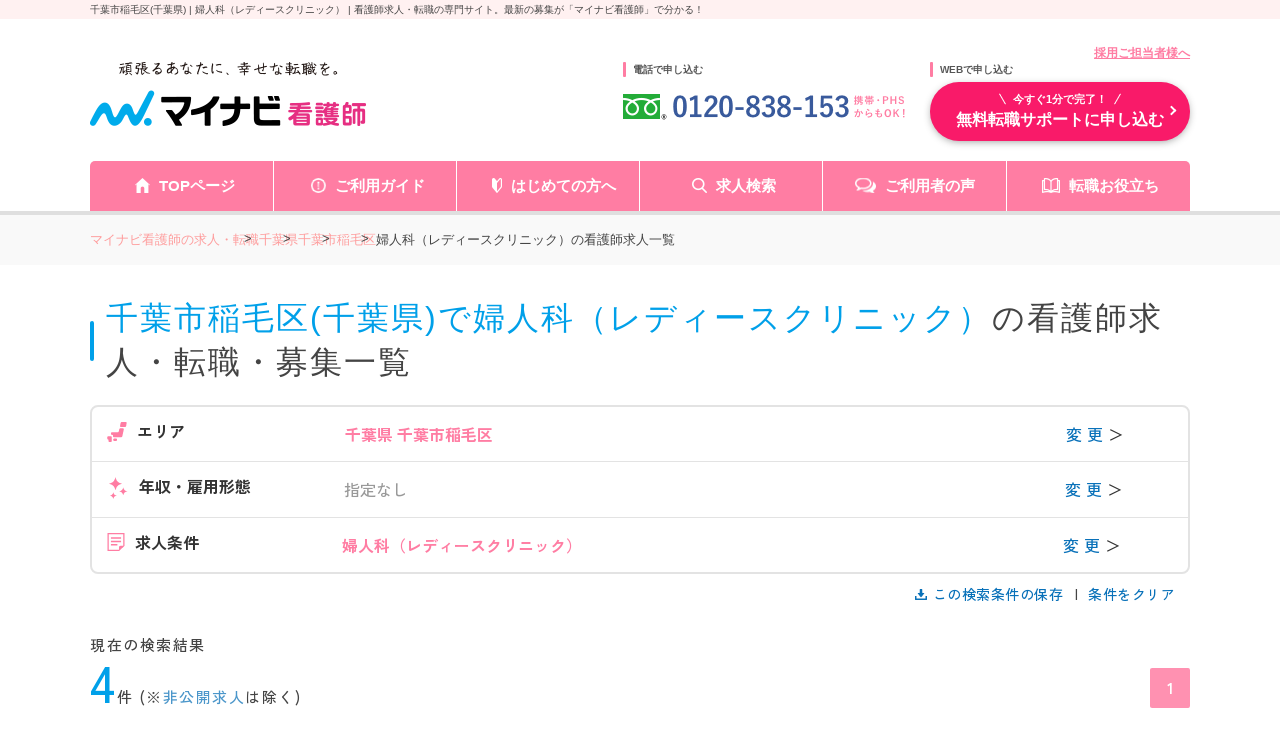

--- FILE ---
content_type: text/css
request_url: https://kango.mynavi.jp/src/r_pc/css/slick-theme.css
body_size: 981
content:
@charset 'UTF-8';
/* Slider */
.slick-loading .slick-list
{
    background: #fff url('./ajax-loader.gif') center center no-repeat;
}

/* Icons */
@font-face
{
    font-family: 'slick';
    font-weight: normal;
    font-style: normal;

    src: url('./fonts/slick.eot');
    src: url('./fonts/slick.eot?#iefix') format('embedded-opentype'), url('./fonts/slick.woff') format('woff'), url('./fonts/slick.ttf') format('truetype'), url('./fonts/slick.svg#slick') format('svg');
}
/* Arrows */
.slick-prev,
.slick-next
{
    font-size: 0;
    line-height: 0;

    position: absolute;
    top: 50%;

    display: block;

    width: 20px;
    height: 20px;
    padding: 0;
    -webkit-transform: translate(0, -50%);
    -ms-transform: translate(0, -50%);
    transform: translate(0, -50%);

    cursor: pointer;

    color: transparent;
    border: none;
    outline: none;
    background: transparent;
}
.slick-prev:hover,
.slick-prev:focus,
.slick-next:hover,
.slick-next:focus
{
    color: transparent;
    outline: none;
    background: transparent;
}
.slick-prev:hover:before,
.slick-prev:focus:before,
.slick-next:hover:before,
.slick-next:focus:before
{
    opacity: 1;
}
.slick-prev.slick-disabled:before,
.slick-next.slick-disabled:before
{
    opacity: .25;
}

.slick-prev:before,
.slick-next:before
{
    font-family: 'slick';
    font-size: 20px;
    line-height: 1;

    opacity: .75;
    color: black;

    -webkit-font-smoothing: antialiased;
    -moz-osx-font-smoothing: grayscale;
}

.slick-prev
{
    left: -10px;
	z-index: 1;
}
[dir='rtl'] .slick-prev
{
    right: -10px;
    left: auto;
	z-index: 1;
}
.slick-prev:before
{
    content: '<';
	background-color: #989797;
	color: #fff;
	padding: 50px 10px;
	font-weight: bold;
	border-radius: 3px;
}
[dir='rtl'] .slick-prev:before
{
    content: '>';
	background-color: #989797;
	color: #fff;
	padding: 50px 10px;
	font-weight: bold;
	border-radius: 3px;
}

.slick-next
{
    right: 10px;
}
[dir='rtl'] .slick-next
{
    right: auto;
    left: 10px;
}
.slick-next:before
{
    content: '>';
	background-color: #989797;
	color: #fff;
	padding: 50px 10px;
	font-weight: bold;
	border-radius: 3px;
}

[dir='rtl'] .slick-next:before
{
    content: '<';
	background-color: #989797;
	color: #fff;
	padding: 50px 10px;
	font-weight: bold;
	border-radius: 3px;
}

/* Dots */
.slick-dotted.slick-slider
{
    margin-bottom: 30px;
}

 a { outline: none; }
#hoge {
	overflow : hidden;
	outline : none;
}

--- FILE ---
content_type: text/css
request_url: https://kango.mynavi.jp/common/css/header03.css
body_size: 2518
content:
@charset "utf-8";
/**
使用箇所
 :common/inc/header.html
*/
#header {
	min-width: 1130px;
	/* margin-bottom: 20px; */
	font-size: 10px;
	/* background 無効化 IE対応のため、initial,inherit,auto 3つを指定 */
	background: initial;
	background: inherit;
	background: auto;
	/* height 無効化 IE対応のため、initial,inherit,auto 3つを指定 */
	height: initial;
	height: inherit;
	height: auto;
}

#header * {
  box-sizing: border-box;
  font-family: "Yu Gothic Medium", "游ゴシック Medium", YuGothic, "游ゴシック体", "Meiryo", "メイリオ", "MS Pゴシック", sans-serif;
}

#header h1 {
	font-size: 10px;
  font-weight: normal;
  height: 15px;
  line-height: normal;
}

#header img {
  max-width: 100%;
  height: auto;
  vertical-align: middle;
}

#header div,#header dl,#header dt,#header dd,#header ul,#header ol,#header li,#header h1,#header h2,#header p,#header nav,#header img,#header span,header#header{
  line-height: 1.5;
}

#header div.inner {
	width: 1130px;
	margin: 0 auto;
	padding: 0 15px;
	line-height: 1.5;
	/* height 無効化 IE対応のため、initial,inherit,auto 3つを指定 */
	height: initial; 
	height: inherit; 
	height: auto; 
}

#header .desc {
  font-size: 10px;
  background: #fff1f1;
  padding: 2px 0;
  margin-bottom: 25px;
}

#header .header-top {
  display: table;
  width: 100%;
  padding-bottom: 20px;
}

#header .logo,
#header .header-add,
#header .header-tel {
  display: table-cell;
  vertical-align: top;
}

#header .logo .ttl,
#header .header-add .ttl,
#header .header-tel .ttl {
  position: relative;
  color: #555;
  font-size: 10px;
  font-weight: bold;
  padding-left: 10px;
  margin-bottom: 5px;
}

#header .logo .ttl::before,
#header .header-add .ttl::before,
#header .header-tel .ttl::before {
  position: absolute;
  left: 0;
  top: 0;
  border-radius: 5px;
  background: #ff7da3;
  width: 3px;
  height: 100%;
  content: "";
  display: inline-block;
  vertical-align: middle;
}

#header .logo {
  width: 533px;
}

#header .logo .no1 {
  padding-left: 25px;
  padding-top: 30px;
}

#header .header-add {
  width: 260px;
}

#header .header-add div {
  line-height: 1.5;
}

#header .header-add a {
	text-decoration: none;
}

#header .header-tel .ttl {
  margin-bottom: 17px;
}

#header .employer-link a{
color: #ff7da3;
font-weight: bold;
text-decoration: underline;
transition: all0.2s;
float: right;
font-size: 12px;
}

.header-inner .inner {
  width: 1130px;
  margin: 0 auto;
  padding: 0 15px;
}

.header-inner .clearfix {
	*zoom: 1;
}

.header-inner .clearfix:before {
	content: "";
	display: table;
}

.header-inner .clearfix:after {
	clear: both;
	content: "";
	display: table;
}

.header-inner .rollover {
  transition: all 0.2s ease;
}

.header-inner .rollover:hover {
  opacity: 0.7;
  filter: alpha(opacity=70);
}

.header-inner .apply-btn .btn {
  padding: 9px 0;
}

.header-inner .apply-btn .btn span {
  font-size: 11px;
  display: block;
}

.header-inner .apply-btn .btn span::before, .apply-btn .btn span::after {
  content: "";
  display: inline-block;
  vertical-align: middle;
  background: #FFF;
  width: 1px;
  height: 12px;
  margin-bottom: 3px;
}

.header-inner .apply-btn .btn span::before {
  -ms-transform: rotate(-30deg);
  transform: rotate(-30deg);
  margin-right: 10px;
}

.header-inner .apply-btn .btn span::after {
  -ms-transform: rotate(30deg);
  transform: rotate(30deg);
  margin-left: 10px;
}

.header-inner .gnavi {
  position: relative;
  padding-bottom: 4px;
	background: #FFF;
}

.header-inner .gnavi::after {
  position: absolute;
  content: "";
  display: block;
  background: #dfdfdf;
  width: 100%;
  height: 4px;
  left: 0;
  bottom: 0;
  z-index: 1;
}

.header-inner .gnavi .gnavi-in {
  display: table;
  width: 100%;
}

.header-inner .gnavi .gnavi-in li {
  display: table-cell;
  vertical-align: middle;
  text-align: center;
  border-left: 1px solid #FFF;
  width: 180px;
  height: 50px;
  font-size: 15px;
  font-weight: 700;
}

.header-inner .gnavi .gnavi-in li:first-of-type {
  border-left: none;
}

.header-inner .gnavi .gnavi-in li a {
  position: relative;
  display: block;
  width: 100%;
  height: 100%;
  line-height: 50px;
  background: #ff7da3;
  color: #FFF;
  transition: all .2s ease;
	text-decoration: none;
}

.header-inner .gnavi .gnavi-in li a::after {
  opacity: 0;
  position: absolute;
  content: "";
  display: block;
  background: #ff7da3;
  width: 100%;
  height: 4px;
  left: 0;
  bottom: -4px;
  z-index: 2;
  transition: all .2s ease;
}

.header-inner .gnavi .gnavi-in li a::before {
  content: "";
  display: inline-block;
  vertical-align: middle;
  background-repeat: no-repeat;
  background-position: right center;
  width: 21px;
  height: 15px;
  margin-right: 9px;
  margin-bottom: 3px;
  transition: all .2s ease;
}

.header-inner .gnavi .gnavi-in li a:hover {
  background: #FFF;
  color: #ff7da3;
  box-shadow: 0px 0px 6px -1px #aaaaaa;
}

.header-inner .gnavi .gnavi-in li a:hover::after {
  opacity: 1;
}

.header-inner .gnavi .gnavi-in li.nav01 a {
  border-radius: 5px 0 0 0;
}

.header-inner .gnavi .gnavi-in li.nav01 a::before {
  background-image: url(/common/img/header/home_ico_wh.png);
}

.header-inner .gnavi .gnavi-in li.nav01 a:hover::before {
  background-image: url(/common/img/header/home_ico.png);
}

.header-inner .gnavi .gnavi-in li.nav02 a::before {
  background-image: url(/common/img/header/guide_ico_wh.png);
}

.header-inner .gnavi .gnavi-in li.nav02 a:hover::before {
  background-image: url(/common/img/header/guide_ico.png);
}

.header-inner .gnavi .gnavi-in li.nav03 a::before {
  background-image: url(/common/img/header/first_ico_wh.png);
}

.header-inner .gnavi .gnavi-in li.nav03 a:hover::before {
  background-image: url(/common/img/header/first_ico.png);
}
.header-inner .gnavi .gnavi-in li.nav04 a::before {
  background-image: url(/common/img/header/search_ico_wh.png);
}

.header-inner .gnavi .gnavi-in li.nav04 a:hover::before {
  background-image: url(/common/img/header/search_ico.png);
}
.header-inner .gnavi .gnavi-in li.nav05 a::before {
  background-image: url(/img/index/common/comment_ico_wh.png);
}

.header-inner .gnavi .gnavi-in li.nav05 a:hover::before {
  background-image: url(/img/index/common/comment_ico.png);
}

.header-inner .gnavi .gnavi-in li.nav06 a::before {
  background-image: url(/common/img/header/book_ico_wh.png);
}

.header-inner .gnavi .gnavi-in li.nav06 a:hover::before {
  background-image: url(/common/img/header/book_ico.png);
}



.header-inner .gnavi .gnavi-in li.nav06 a {
  border-radius: 0 5px 0 0;
}



.header-inner .header-top .btn {
  display: block;
  width: 100%;
  font-family: "Yu Gothic Medium", "游ゴシック Medium", YuGothic, "游ゴシック体", "Meiryo", "メイリオ", "MS Pゴシック", sans-serif;
  border: none;
  /* Permalink - use to edit and share this gradient: http://colorzilla.com/gradient-editor/#fe6a74+0,f91e65+100 */
   /* Old browsers */
  background: #f91a69; /* FF3.6-15 */
  background: #f91a69; /* Chrome10-25,Safari5.1-6 */
  background: #f91a69; /* W3C, IE10+, FF16+, Chrome26+, Opera12+, Safari7+ */
  box-shadow:0px 2px 8px -2px #909090;
  font-size: 16px;
  color: #FFF;
  text-align: center;
  position: relative;
  -moz-border-radius:50px;
  -webkit-border-radius:50px;
  border-radius: 50px;
  cursor: pointer;
  transition: all 0.2s ease;
  font-weight: bold;
  filter: progid:DXImageTransform.Microsoft.gradient( startColorstr='#fe6a74', endColorstr='#f91e65',GradientType=0 ); /* IE6-9 */
}

.header-top .btn:hover {
  opacity: 0.7;
  filter: alpha(opacity=70);
}

.header-top .btn:focus {
  outline: none;
}

.header-top .btn::after {
  content: "";
  position: absolute;
  right: 15px;
  top: 50%;
  margin-top: -4px;
  width: 7px;
  height: 7px;
  border-top: 2px solid #FFF;
  border-right: 2px solid #FFF;
  -ms-transform: rotate(45deg);
	  transform: rotate(45deg);
}



/* サイドナビ */
#header #sideNavi{
	position: fixed;
	float:right;
	top: 147px;
	right:0;
	z-index:999;
}
#header #sideNavi * {
	box-sizing: content-box;
}
#header #sideNavi dl.functionNav dt{
	position: absolute;
	overflow: hidden;
	top: -9999px;
	left: 0;
}
#header #sideNavi .functionNav ul{
	overflow: hidden;
	width: 55px;
	height: 381px;
	background: url(/common/img/bg_functionnav.png) no-repeat left top;
	list-style: none;
}
#header #sideNavi .functionNav ul li{
	float: left;
	height: 127px;
	width: 55px;
	vertical-align: top;
}
#header #sideNavi .functionNav ul li a{
	display:block;
	overflow: hidden;
	height: 50px!important;
	width: 55px;
	text-decoration: none;
	font-size: 22px;
	line-height: 22px;
	color:#666;
	text-align:center;
	padding-top: 72px;
}
#header #sideNavi .functionNav ul li.nav01 a:hover{
	background: url(/common/img/bg_functionnav.png) no-repeat -55px 0px;
}
#header #sideNavi .functionNav ul li.nav02 a:hover{
	background: url(/common/img/bg_functionnav.png) no-repeat -55px -127px;
}
#header #sideNavi .functionNav ul li.nav03 a:hover{
	background: url(/common/img/bg_functionnav.png) no-repeat -55px -254px;
}

/* ヘッダータイトル */
#screen_title {
	display:none;
}

/* ヘッダー位置固定 */
body {
  padding-top: 0 !important;
}

--- FILE ---
content_type: text/css
request_url: https://kango.mynavi.jp/common/css/suggest.css
body_size: 493
content:
@charset "utf-8";.searchOption_suggestitem{padding:10px 15px 6px;border-bottom:solid 1px #ddd}.searchOption_suggestitem input{box-sizing:border-box}.searchOption_suggestitem ul{margin:0 15px}.searchOption_suggestitem ul li{border-top:1px solid #ddd;padding:3px;line-height:25px}.ui-widget-content .ui-state-active{border:1px solid #cce2d8;background:#cce2d8;font-weight:400;color:#000}.ui-autocomplete{max-height:300px;overflow-y:auto;overflow-x:hidden}.no-result{padding-top:7px;font-size:9pt}

--- FILE ---
content_type: text/css
request_url: https://kango.mynavi.jp/src/r_pc/css/reset.css?1697020720
body_size: 2578
content:
/*!
 * ress.css • v4.0.0
 * MIT License
 * github.com/filipelinhares/ress
 */

/* # =================================================================
   # Global selectors
   # ================================================================= */

   html {
    -webkit-text-size-adjust: 100%; /* Prevent adjustments of font size after orientation changes in iOS */
    word-break: normal;
    -moz-tab-size: 4;
    tab-size: 4;
  }
  
  #main .result_header *,
  #main .result_header *::before, 
  #main .result_header *::after,
  .area__list *,
  .area__list *::before,
  .area__list *::after,
  .search_wrapper *,
  .search_wrapper *::before,
  .search_wrapper *::after,
  #result-wrapper .search-condition *,
  #result-wrapper .search-condition *::before,
  #result-wrapper .search-condition *::after,
  #topicpath *,
  #topicpath *::before,
  #topicpath *::after
  {
      box-sizing: border-box;
  }

  ::before,
  ::after {
    text-decoration: inherit; /* Inherit text-decoration and vertical align to ::before and ::after pseudo elements */
    vertical-align: inherit;
  }


  
  * {
    padding: 0; /* Reset `padding` and `margin` of all elements */
    margin: 0;
  }
  
  /* # =================================================================
     # General elements
     # ================================================================= */
  
  hr {
    overflow: visible; /* Show the overflow in Edge and IE */
    height: 0; /* Add the correct box sizing in Firefox */
    color: inherit; /* Correct border color in Firefox. */
  }
  
  details,
  main {
    display: block; /* Render the `main` element consistently in IE. */
  }
  
  summary {
    display: list-item; /* Add the correct display in all browsers */
  }
  
  [hidden] {
    display: none; /* Add the correct display in IE */
  }
  
  abbr[title] {
    border-bottom: none; /* Remove the bottom border in Chrome 57 */
    /* Add the correct text decoration in Chrome, Edge, IE, Opera, and Safari */
    text-decoration: underline;
    text-decoration: underline dotted;
  }
  
  a:active,
  a:hover {
    outline-width: 0; /* Remove the outline when hovering in all browsers */
  }
  
  code,
  kbd,
  pre,
  samp {
    font-family: monospace, monospace; /* Specify the font family of code elements */
  }
  
  pre {
    font-size: 1em; /* Correct the odd `em` font sizing in all browsers */
  }
  
  b,
  strong {
    font-weight: bolder; /* Add the correct font weight in Chrome, Edge, and Safari */
  }
  
  /* https://gist.github.com/unruthless/413930 */
  sub,
  sup {
    font-size: 75%;
    line-height: 0;
    position: relative;
    vertical-align: baseline;
  }
  
  sub {
    bottom: -0.25em;
  }
  
  sup {
    top: -0.5em;
  }
  
  table {
    border-color: inherit; /* Correct border color in all Chrome, Edge, and Safari. */
    text-indent: 0; /* Remove text indentation in Chrome, Edge, and Safari */
  }
  
  /* # =================================================================
     # Forms
     # ================================================================= */
  
  input {
    border-radius: 0;
  }
  
  /* Replace pointer cursor in disabled elements */
  [disabled] {
    cursor: default;
  }
  
  [type='number']::-webkit-inner-spin-button,
  [type='number']::-webkit-outer-spin-button {
    height: auto; /* Correct the cursor style of increment and decrement buttons in Chrome */
  }
  
  [type='search'] {
    -webkit-appearance: textfield; /* Correct the odd appearance in Chrome and Safari */
    outline-offset: -2px; /* Correct the outline style in Safari */
  }
  
  [type='search']::-webkit-search-decoration {
    -webkit-appearance: none; /* Remove the inner padding in Chrome and Safari on macOS */
  }
  
  textarea {
    overflow: auto; /* Internet Explorer 11+ */
    resize: vertical; /* Specify textarea resizability */
  }
  
  button,
  input,
  optgroup,
  select,
  textarea {
    font: inherit; /* Specify font inheritance of form elements */
  }
  
  optgroup {
    font-weight: bold; /* Restore the font weight unset by the previous rule */
  }
  
  button {
    overflow: visible; /* Address `overflow` set to `hidden` in IE 8/9/10/11 */
  }
  
  button,
  select {
    text-transform: none; /* Firefox 40+, Internet Explorer 11- */
  }
  
  /* Apply cursor pointer to button elements */
  button,
  [type='button'],
  [type='reset'],
  [type='submit'],
  [role='button'] {
    cursor: pointer;
    color: inherit;
  }
  
  /* Remove inner padding and border in Firefox 4+ */
  button::-moz-focus-inner,
  [type='button']::-moz-focus-inner,
  [type='reset']::-moz-focus-inner,
  [type='submit']::-moz-focus-inner {
    border-style: none;
    padding: 0;
  }
  
  /* Replace focus style removed in the border reset above */
  button:-moz-focusring,
  [type='button']::-moz-focus-inner,
  [type='reset']::-moz-focus-inner,
  [type='submit']::-moz-focus-inner {
    outline: 1px dotted ButtonText;
  }
  
  button,
  html [type='button'], /* Prevent a WebKit bug where (2) destroys native `audio` and `video`controls in Android 4 */
  [type='reset'],
  [type='submit'] {
    -webkit-appearance: button; /* Correct the inability to style clickable types in iOS */
  }
  
  /* Remove the default button styling in all browsers */
  button,
  input,
  select,
  textarea {
    background-color: transparent;
    border-style: none;
  }
  
  a:focus,
  button:focus,
  input:focus,
  select:focus,
  textarea:focus {
    outline-width: 0;
  }
  
  /* Style select like a standard input */
  select {
    -moz-appearance: none; /* Firefox 36+ */
    -webkit-appearance: none; /* Chrome 41+ */
  }
  
  select::-ms-expand {
    display: none; /* Internet Explorer 11+ */
  }
  
  select::-ms-value {
    color: currentColor; /* Internet Explorer 11+ */
  }
  
  legend {
    border: 0; /* Correct `color` not being inherited in IE 8/9/10/11 */
    color: inherit; /* Correct the color inheritance from `fieldset` elements in IE */
    display: table; /* Correct the text wrapping in Edge and IE */
    max-width: 100%; /* Correct the text wrapping in Edge and IE */
    white-space: normal; /* Correct the text wrapping in Edge and IE */
    max-width: 100%; /* Correct the text wrapping in Edge 18- and IE */
  }
  
  ::-webkit-file-upload-button {
    /* Correct the inability to style clickable types in iOS and Safari */
    -webkit-appearance: button;
    color: inherit;
    font: inherit; /* Change font properties to `inherit` in Chrome and Safari */
  }
  
  /* # =================================================================
     # Specify media element style
     # ================================================================= */
  
  img {
    border-style: none; /* Remove border when inside `a` element in IE 8/9/10 */
  }
  
  /* Add the correct vertical alignment in Chrome, Firefox, and Opera */
  progress {
    vertical-align: baseline;
  }
  
  /* # =================================================================
     # Accessibility
     # ================================================================= */
  
  /* Specify the progress cursor of updating elements */
  [aria-busy='true'] {
    cursor: progress;
  }
  
  /* Specify the pointer cursor of trigger elements */
  [aria-controls] {
    cursor: pointer;
  }
  
  /* Specify the unstyled cursor of disabled, not-editable, or otherwise inoperable elements */
  [aria-disabled='true'] {
    cursor: default;
  }

  


  /* # =================================================================
     # custom
     # ================================================================= */

     ul{
       list-style: none;
     }
    html,
    body,
    div,
    dl,
    dt,
    dd,
    ul,
    ol,
    li,
    h1,
    h2,
    h3,
    h4,
    h5,
    h6,
    pre,
    form,
    fieldset,
    input,
    p,
    blockquote,
    th,
    td {
        margin: 0;
        padding: 0;
    }
    fieldset,
    img {
        border: 0;
        margin: 0;
    }
    address,
    caption,
    cite,
    code,
    dfn,
    th,
    var {
        font-style: normal;
        font-weight: normal;
    }
    ol,
    ul {
        list-style: none;
    }
    caption,
    th {
        text-align: left;
    }
    h1,
    h2,
    h3,
    h4,
    h5,
    h6 {
        font-size: 100%;
    }
    q:before,
    q:after {
        content: '';
    }

--- FILE ---
content_type: text/css
request_url: https://kango.mynavi.jp/src/r_pc/css/search_modal.css?1757563428
body_size: 4545
content:
/*————————————————————————————————————————————————————————————————————————

    共通CSS

——————————————————————————————————————————————————————————————————————————*/
.modalDialogWrapper {
    font-family: 'YakuHanJP', 'Noto Sans JP', sans-serif, "Hiragino Sans", "Hiragino Kaku Gothic ProN", "Helvetica Neue", "Helvetica", "Arial", "Yu Gothic", "Meiryo", sans-serif;
    font-size: 62.5%;
    color: var(--textcolor);
    counter-reset: number 0;
    scroll-behavior: smooth;
}
.search_wrapper a,
.search_wrapper a:active,
.search_wrapper a:focus,
.search_wrapper a:visited{
    color: inherit;
    text-decoration: none;
    outline: none;
}

/*
    カラーコード_CSS
--------------------------------------------------------------------------*/
:root{
    --pink_01: #FF7DA3;
    --pink_02: #FE3A95;
    --pink_03: #DD4C76;
    --pink_04: #F11A64;
    --pink_05: #FFDFDF;

    --blue_01: #00A0E9;
    --blue_02: #E2F6FE;
    --blue_03: #7ECEF4;

    --bg_pink:#FFF1F1;

    --gray_01: #f1f1f1;
    --gray_02: #F7F7F7;
    --gray_03: #E3E3E3;

    --textcolor: #444444;
    --linkcolor: #0971B9;
    --bordercolor: #CACACA;
}




/*————————————————————————————————————————————————————————————————————————

    　検索TOP

——————————————————————————————————————————————————————————————————————————*/
#contents-wrapper .search_wrapper{
    padding-top: 0;
}

#contents-wrapper .search__select{
    padding-bottom: 0;
}


/* ラッパー
------------------------------------------------------------------------------------------ */
.modalDialogWrapper {
    display: none;
}


/* モーダルウィンドウのコンテンツ
------------------------------------------------ */
.dlgContents {
    background-color: #fff;
    display: none;
    position: absolute;
}

.dlgContents.show {
    display: block;
}


/*————————————————————————————————————————————————————————————————————————

    　検索要素のCSS

——————————————————————————————————————————————————————————————————————————*/
.dialogSearch {
    display: none;
}

.dialogSearch.show {
    display: block;
    width: 100%;
}

.search_wrapper{
    width: 960px;
    height: 640px;
    padding: 0;
    background: #FFF;
    top: 50%;
    left: 50%;
    z-index: 10;
    border-radius: 12px;
    overflow: hidden;
}
.search_wrapper .header{
    top: 0;
    width: 100%;
    display: flex;
    align-items: center;
    gap: 8px;
    background: #FFF;
    filter: none;
    border-bottom: solid 1px #E3E3E3;
    padding: 0 25px;
}
.search_wrapper .header > p.title{
    padding: 20px 0;
    font-size: 2.4rem;
    font-size: 24px;
    font-weight: 600;
    font-feature-settings: 'palt';
    color: #ff7da3;
    letter-spacing: 0.2rem;
    letter-spacing: 2px;
}
.search_wrapper .header > svg{
    width: 2.4rem;
    width: 24px;
    height: 2.4rem;
    height: 24px;
}
.search_wrapper .header > .close_btn{
    position: absolute;
    right: 15px;
    cursor: pointer;
}
.search_wrapper .header > .close_btn > .close{
    display: block;
    width: 28px;/*枠の大きさ*/
    height: 28px;/*枠の大きさ*/
    position: relative;
}
.search_wrapper .header > .close_btn > .close::before,
.search_wrapper .header > .close_btn > .close::after{
    content: "";
    display: block;
    width: 90%;/*バツ線の長さ*/
    height: 2px;/*バツ線の太さ*/
    background: #FF7DA3;
    transform: rotate(45deg);
    transform-origin:0% 50%;
    position: absolute;
    top: calc(36% - 5px);
    left: 20%;
}
.search_wrapper .header > .close_btn > .close::after{
    transform: rotate(-45deg);
    transform-origin:100% 50%;
    left: auto;
    right: 16%;
}
.search_wrapper .select__back{
    display: block;
    background: #FFF1F1;
    color: #FF7DA3;
    font-size: 1.4rem;
    font-size: 14px;
    font-weight: 600;
    padding: 16px 48px;
    letter-spacing: 0.1rem;
    letter-spacing: 1px;
    position: relative;
    cursor: pointer;
}
.search_wrapper .select__back:hover{
    background: #ffdfdf;
    transition: .3s;
}
.search_wrapper .select__back::before{
    content: '';
    position: absolute;
    top: 50%;
    left: 30px;
    transform: translateY(-50%) rotate(-135deg);
    width: 10px;
    height: 10px;
    border-top: 2px solid #FF7DA3;
    border-right: 2px solid #FF7DA3;
}

/*————————————————————————————————————————————————————————————————————————

    　アコーディオンの開閉と選択肢

——————————————————————————————————————————————————————————————————————————*/
.search__select{
    padding: 0 50px 0;
    height: 480px;
    overflow-y: scroll;
    box-sizing: border-box;
}
.search__select.type__B{
    height: 480px;
    padding: 0;
}

.search__select.back-btn{
    padding-top: 40px;
    height: 430px;
}
.search__select.no-submit{
    height: 510px;
}
.search__select::-webkit-scrollbar {
    width: 12px;
}
.search__select::-webkit-scrollbar-thumb {
    width: 8px;
    background: #FF7DA3;
    border-radius: 8px;
}
.search__select::-webkit-scrollbar-track {
    background: #F1F1F1;
}



.accordion-checkbox { /* checbox */
    display: none;
}
.accordion-trigger { /* label */
    text-align: left;
    box-sizing: border-box;
    color: var(--textcolor);
    cursor: pointer;
    display: block;
    margin-top: 16px;
    padding: 16px 0 4px;
    padding-right: 42px; /* padding + icon width */
    position: relative;
    font-size: 1.8rem;
    font-size: 18px;
    font-weight: 600;
    letter-spacing: 0.2rem;
    letter-spacing: 2px;
    border-bottom: solid 2px var(--gray_01);
    box-sizing: border-box;
}
.accordion-trigger:first-of-type{
    margin-top: 8px;
}
/* heading_colorbar */
.accordion-trigger::before{
    content: '';
    width: 20%;
    height: 2px;
    display: block;
    background: #ff7da3;
    left: 0;
    bottom: -2px;
    position: absolute;
}
.accordion-trigger::after{
    content: '';
    position: absolute;
    top: 50%;
    right: 16px;
    transform: translateY(-50%) rotate(135deg);
    width: 12px;
    height: 12px;
    border-top: 3px solid #FF7DA3;
    border-right: 3px solid #FF7DA3;
    transition: .3s;
}
.accordion-target {
    box-sizing: border-box;
    visibility: hidden;
    opacity: 0;
    transition: all .4s ease-out;
    text-align: left;
}
.accordion-target.list > .list__item { /* target-child */
    box-sizing: border-box;
    height: 0;
    visibility: hidden;
    opacity: 0;
    padding-top: 0;
    padding-bottom: 0;
    transition:
            visibility .2s ease-out,
            opacity .2s ease-out,
            padding-top .4s ease-out,
            padding-bottom .4s ease-out;
}
.accordion-target.list > .list__item > .list__item__inner{
    display: flex;
    flex-wrap: wrap;
    gap: 10px;
    width:100%;
}
.accordion-target.list > .list__item > .list__item__inner > .select__item{
    width: calc( (100% - 30px) / 4);
}
.accordion-target.list > .list__item > .list__item__inner > .select__item.full{
    width: 100%;
}
.accordion-target.list > .list__item > .list__item__inner > .select__item input{
    display: none;
}
.accordion-target.list > .list__item > .list__item__inner > .select__item label,
.accordion-target.list > .list__item > .list__item__inner > .select__item select{
    display: flex;
    padding: 14px;
    align-items: center;
    width: 100%;
    height: 60px;
    background: var(--gray_02);
    border-radius: 4px;
    font-size: 1.4rem;
    font-size: 14px;
    line-height: 1.2;
    font-feature-settings: 'palt';
    letter-spacing: 0.2rem;
    letter-spacing: 2px;
    color: #444;
    position: relative;
}
.accordion-target.list > .list__item > .list__item__inner > .select__item select.selected{
    background: #FFDFDF;
    color: #FF7DA3;
}
.accordion-target.list > .list__item > .list__item__inner > .select__item option{
    background: var(--gray_02);
    color: #444;
}
.accordion-target.list > .list__item > .list__item__inner > .select__item label{
    padding-left: 40px;
}
.accordion-target.list > .list__item > .list__item__inner > .select__item label > span{
    font-size: 1.2rem;
    font-size: 12px;
    letter-spacing: 0.1rem;
    letter-spacing: 1px;
}
.accordion-target.list > .list__item > .list__item__inner > .select__item select{
    padding: 16px;
}
.accordion-target.list > .list__item > .list__item__inner > .select__item input[type=checkbox]:checked + label{
    background: #FFDFDF;
    color: #FF7DA3;
}
.accordion-target.list > .list__item > .list__item__inner > .select__item label::before{
    transition: opacity 0.2s linear;
    position: absolute;
    top: 36%;
    left: 13px;
    display: block;
    width: 6px;
    height: 12px;
    border-right: 3px solid #FFF;
    border-bottom: 3px solid #FFF;
    content: '';
    opacity: 0;
    -webkit-transform: rotate(45deg);
    -ms-transform: rotate(45deg);
    transform: rotate(45deg);
    z-index: 10;
}
.accordion-target.list > .list__item > .list__item__inner > .select__item label::after{
    transition: border-color 0.2s linear;
    background: #FFF;
    border: solid 2px #CACACA;
    position: absolute;
    top: 50%;
    transform: translateY(-50%);
    left: 8px;
    display: block;
    width: 16px;
    height: 16px;
    border-radius: 4px;
    content: '';
}
.accordion-target.list > .list__item > .list__item__inner > .select__item input[type=checkbox]:checked + label:after{
    background: #FF7DA3;
    border: solid 1px #FF7DA3;
}
.accordion-target.list > .list__item > .list__item__inner > .select__item input[type=checkbox]:checked + label:before{
    opacity: 1;
}
.accordion-checkbox:checked + .accordion-trigger::after {
    transform: rotate(-45deg);
}
.accordion-checkbox:checked + .accordion-trigger + .accordion-target {
    visibility: visible;
    opacity: 1;
}
.accordion-checkbox:checked + .accordion-trigger + .accordion-target > .list__item {
    visibility: visible;
    height: auto;
    opacity: 1;
    padding-top: 15px;
    padding-bottom: 15px;
    transition:
            visibility .2s ease-out .2s,
            opacity .2s ease-out .2s,
            padding-top ease-out .4s,
            padding-bottom ease-out .4s;
}
.accordion-checkbox:checked + .accordion-trigger + .accordion-target > .list__item > a{
    padding-top: 15px;
    padding-bottom: 15px;
    margin-top: -15px;
    margin-bottom: -15px;
}

/* 検索要素_勤務地を探す2ボタン */
.seacrh-2b__container{
    display: flex;
    justify-content: space-around;
    padding: 15px 0 0;
}
.seacrh-2b__container > .seacrh-2b__btn{
    width: 45%;
    min-width: 140px;
    border: solid 2px #E3E3E3;
    border-radius: 4px;
    overflow: hidden;

}
.seacrh-2b__container > .seacrh-2b__btn > a{
    width: 100%;
    height: 90px;
    display: flex;
    align-items: center;
    flex-direction: column;
    justify-content: center;
    gap: 4px;
}
.seacrh-2b__container > .seacrh-2b__btn > a > p{
    font-size: 1.4rem;
    font-size: 14px;
}
.seacrh-2b__container > .seacrh-2b__btn > a > p > span{
    color: #00A0E9;
}

.search__select__list{
    display: list-item;
    padding: 0 50px;
}

#mordalDialog ul .search__select__list:last-child{
    margin-bottom: 120px;
}

/* 検索要素_B（エリア検索） */
.area__list{
    font-size: 1.4rem;
    font-size: 14px;
    font-weight: 400;
    display: flex;
    flex-wrap: wrap;
    border: solid 1px #E3E3E3;
    margin-top: -1px;
}
.area__list > .heading{
    background: #FFF1F1;
    color: #FF7DA3;
    font-weight: 600;
    padding: 10px 15px;
    width: 100%;
}
.area__list > .area__list__item{
    width: calc(100% / 3);
    box-sizing: border-box;
    border-right: solid 1px #E3E3E3;
    position: relative;
    cursor: pointer;
}
.area__list > .area__list__item.selected{
    background: #ffeef3;
    color: #FF7DA3;
}
.area__list > .area__list__item:nth-of-type(3n){
    border-right: none;
}
.area__list > .area__list__item.disabled,
.area__list > .area__list__item.temporaryDisabled,
.area__list > .area__list__item.allSelected{
    background: #F3F3F3;
}
.area__list > .area__list__item > a{
    padding-left: 15px;
    padding-right: 25px;
    position: relative;
    border-bottom: solid 1px #E3E3E3;
    height: 55px;
    display: flex;
    align-items: center;
}
.area__list > .area__list__item > a::after{
    content: '';
    position: absolute;
    top: 50%;
    right: 20px;
    transform: translateY(-50%) rotate(45deg);
    width: 12px;
    height: 12px;
    border-top: 3px solid #CACACA;
    border-right: 3px solid #CACACA;
}
.area__list > .area__list__item label{
    padding-left: 15px;
    padding-right: 25px;
    width: 100%;
    position: relative;
    border-bottom: solid 1px #E3E3E3;
    cursor: pointer;
    height: 55px;
    display: flex;
    align-items: center;
}
.area__list > .area__list__item.all{
    width: 99.99%;
}
.area__list > .area__list__item.all label{
    padding-left: 39px;
}
.area__list > .area__list__item.all ~ .area__list__item label{
    padding-left: 55px;
}
.area__list.first-all > .area__list__item:nth-of-type(3n + 1){
    border-right: none;
}
.area__list.first-all > .area__list__item:nth-of-type(3n){
    border-right: solid 1px #E3E3E3;
}


/* チェックボックス */
.area__list > .area__list__item label::before{
    transition: opacity 0.2s linear;
    position: absolute;
    top: 36%;
    left: 35px;
    display: block;
    width: 6px;
    height: 12px;
    border-right: 3px solid #FFF;
    border-bottom: 3px solid #FFF;
    content: '';
    opacity: 0;
    -webkit-transform: rotate(45deg);
    -ms-transform: rotate(45deg);
    transform: rotate(45deg);
    z-index: 10;
}
.area__list > .area__list__item.all label::before{
    left: 20px;
}
.area__list > .area__list__item label::after{
    transition: border-color 0.2s linear;
    background: #FFF;
    border: solid 2px #CACACA;
    position: absolute;
    top: 50%;
    transform: translateY(-50%);
    left: 30px;
    display: block;
    width: 16px;
    height: 16px;
    border-radius: 4px;
    content: '';
}
.area__list > .area__list__item.disabled label::after,
.area__list > .area__list__item.temporaryDisabled label::after{
    background: #F3F3F3;
}
.area__list > .area__list__item.all label::after{
    left: 15px;
}
.area__list > .area__list__item input[type=checkbox]:checked + label{
    background: #ffeef3;
    color: #FF7DA3;
}
.area__list > .area__list__item input[type=checkbox]:checked ~ a.link{
    border-left: solid 1px #ffc9dc;
}
.area__list > .area__list__item input[type=checkbox]:checked ~ a.link::after{
    border-top: 3px solid #FF7DA3;
    border-right: 3px solid #FF7DA3;
}
.area__list > .area__list__item input[type=checkbox]:checked + label:before {
    opacity: 1;
}
.area__list > .area__list__item input[type=checkbox]:checked + label:after {
    background: #FF7DA3;
    border: solid 1px #FF7DA3;
}
.area__list > .area__list__item input{
    display: none;
}
.area__list > .area__list__item > a.link{
    position: absolute;
    width: 48px;
    height: 100%;
    top: 50%;
    transform: translateY(-50%);
    right: 0;
    border-left: solid 1px #E3E3E3;
}
.area__list > .area__list__item.disabled a.link{
    border-left: solid 1px #e3e3e3;
}
.area__list > .area__list__item .hidden{
    display: none;
}

/* テキスト検索_入力フォーム */
.search__text__box{
    font-size: 1.4rem;
    font-size: 14px;
    font-feature-settings: 'palt';
    letter-spacing: 0.2rem;
    letter-spacing: 2px;
    padding: 0 0 30px;
    width: 100%;
}
.search__text__box > .heading{
    padding: 0 4px 10px 4px;
}
.search__text__box > input{
    width: 100%;
    border: solid 1px #E3E3E3;
    border-radius: 4px;
    background: #F7F7F7;
    padding: 16px 10px;
    letter-spacing: 0.1rem;
    letter-spacing: 1px;
}
#searchSt-suggest.selected.search__text__box > input{
    background: #FFF1F1;
}
.search__text__box > input:focus,
#searchSt-suggest.selected.search__text__box > input:focus{
    background: #F7F7F7;
}
.search__select .search__text__box{
    padding: 15px 0;
}
.search__select.type__B .search__text__box{
    padding: 30px 15px 20px;
}
.searchLine_suggest{
    padding: 0 50px;
}
.searchOption_suggestitem{
    border-bottom:none;
}


/* 上部のアナウンステキスト */
.announce{
    padding: 10px 15px 15px;
    text-align: center;
}
.announce > .announce_text{
    font-size: 1.4rem;
    font-size: 14px;
    font-weight: 500;
    letter-spacing: 0.1rem;
    letter-spacing: 1px;
    color: #ff7da3;
}




/*————————————————————————————————————————————————————————————————————————

    　フッター固定の検索ボタン

——————————————————————————————————————————————————————————————————————————*/
.footer__search__button{
    display: none;
}
.footer__search__button.show {
    display: block;
    position: absolute;
    bottom: 0;
    width: 100%;
    box-shadow: 0px 0px 8px rgba(0, 0, 0, 0.25);
    background: #FFF;
}
.footer__search__button > .inner{
    padding: 14px 16px 12px;
    display: flex;
    width: 640px;
    margin: 0 auto;
}
.footer__search__button > .inner .select-btn{
    padding: 16px 0 18px;
    background: #DDD;
    border-radius: 40px;
    font-size: 1.6rem;
    font-size: 16px;
    letter-spacing: 0.2rem;
    letter-spacing: 2px;
    font-weight: 600;
    font-feature-settings: 'palt';
}
.footer__search__button > .inner .submit-btn{
    width: 60%;
    display: flex;
    justify-content: center;
    align-items: center;
    gap: 4px;
    background: #F11A64;
    color: #FFF;
}
.footer__search__button > .inner .select-btn.submit-btn:hover{
    background: #d1044b;
}
.footer__search__button > .inner .select-btn.clear-btn:hover{
    background: #dbdbdb;
}
.footer__search__button > .inner .submit-btn svg{
    width: 1.2rem;
    width: 12px;
    margin-top: 2px;
}
.footer__search__button > .inner .clear-btn{
    width: 38%;
    margin-right: 2%;
    background: #F1F1F1;
    color: #444;
    font-weight: 600;
    padding: 16px 0 18px;
    font-size: 1.6rem;
    font-size: 16px;
}


/*————————————————————————————————————————————————————————————————————————

　TABのついた検索モーダル

——————————————————————————————————————————————————————————————————————————*/
#top_contents_tab{
    display: flex;
    flex-wrap: wrap;
    padding-top: 90px;
}
#top_contents_tab > input{
    display: none;
}
#top_contents_tab > .step1{
    margin-bottom: 20px;
}
#top_contents_tab > .top_tab{
    display: flex;
    align-items: center;
    justify-content: center;
    width: 50%;
    font-size: 1.4rem;
    font-size: 14px;
    font-weight: 500;
    background: #F7F7F7;
    border-radius: 12px 12px 0 0;
    overflow: hidden;
    border-bottom: solid 2px #FF7DA3;
    color: #999;
}
#top_contents_tab > .top_tab svg{
    fill: #999;
    margin-right: 8px;
}
#top_contents_tab input[type=radio]:checked + label.top_tab {
    padding: 18px 0 16px;
    background: #FFF;
    color: #FF7DA3;
    border-style: solid;
    border-width: 2px 2px 0 2px;
    border-color: #FF7DA3;
    box-sizing: border-box;
}
#top_contents_tab input[type=radio]:checked + label.top_tab svg{
    fill: #FF7DA3;
}
#top_contents_tab .tab_content_A,
#top_contents_tab .tab_content_B{
    display: none;
}
#top_contents_tab > input#top_tab_A[type=radio]:checked ~ div .tab_content_A{
    width: 100%;
    display: block;
}
#top_contents_tab > input#top_tab_B[type=radio]:checked ~ div .tab_content_B{
    width: 100%;
    display: block;
}
#top_contents_tab .search__select.type__B .search__text__box{
    padding: 0 0 20px;
}
#top_contents_tab .header{
    position: absolute;
    top: 0;
}
#top_contents_tab .header > .title_A,
#top_contents_tab .header > .title_B{
    display: none;
}
#top_contents_tab > input#top_tab_A[type=radio]:checked ~ div .header > .title_A{
    display: block;
}
#top_contents_tab > input#top_tab_B[type=radio]:checked ~ div .header > .title_B{
    display: block;
}

/*  */
#cboxWrapper{
    border-radius: 12px;
}

/*————————————————————————————————————————————————————————————————————————

　検索実行中のローディング

——————————————————————————————————————————————————————————————————————————*/
#screen_cover {
    width: 100%;
    height: 100%;
    position: fixed;
    z-index: 99999;
    top: 0;
    left: 0;
    background-color: rgba(0, 0, 0, 0.3);
    display: none;
}
#screen_cover .loader{
    position: absolute;
    font-size: 10px;
    width: 1em;
    height: 1em;
    border-radius: 50%;
    text-indent: -9999em;
    -webkit-animation: load5 1.1s infinite ease;
    animation: load5 1.1s infinite ease;
    top: 50%;
    left: 50%;
    -webkit-transform: translateY(-50%) translateX(-50%);
    -ms-transform: translateY(-50%) translateX(-50%);
    transform: translateY(-50%) translateX(-50%);
}
@-webkit-keyframes load5 {
    0%,
    100% {
        box-shadow: 0em -2.6em 0em 0em #ffffff, 1.8em -1.8em 0 0em rgba(255, 255, 255, 0.2), 2.5em 0em 0 0em rgba(255, 255, 255, 0.2), 1.75em 1.75em 0 0em rgba(255, 255, 255, 0.2), 0em 2.5em 0 0em rgba(255, 255, 255, 0.2), -1.8em 1.8em 0 0em rgba(255, 255, 255, 0.2), -2.6em 0em 0 0em rgba(255, 255, 255, 0.5), -1.8em -1.8em 0 0em rgba(255, 255, 255, 0.7);
    }
    12.5% {
        box-shadow: 0em -2.6em 0em 0em rgba(255, 255, 255, 0.7), 1.8em -1.8em 0 0em #ffffff, 2.5em 0em 0 0em rgba(255, 255, 255, 0.2), 1.75em 1.75em 0 0em rgba(255, 255, 255, 0.2), 0em 2.5em 0 0em rgba(255, 255, 255, 0.2), -1.8em 1.8em 0 0em rgba(255, 255, 255, 0.2), -2.6em 0em 0 0em rgba(255, 255, 255, 0.2), -1.8em -1.8em 0 0em rgba(255, 255, 255, 0.5);
    }
    25% {
        box-shadow: 0em -2.6em 0em 0em rgba(255, 255, 255, 0.5), 1.8em -1.8em 0 0em rgba(255, 255, 255, 0.7), 2.5em 0em 0 0em #ffffff, 1.75em 1.75em 0 0em rgba(255, 255, 255, 0.2), 0em 2.5em 0 0em rgba(255, 255, 255, 0.2), -1.8em 1.8em 0 0em rgba(255, 255, 255, 0.2), -2.6em 0em 0 0em rgba(255, 255, 255, 0.2), -1.8em -1.8em 0 0em rgba(255, 255, 255, 0.2);
    }
    37.5% {
        box-shadow: 0em -2.6em 0em 0em rgba(255, 255, 255, 0.2), 1.8em -1.8em 0 0em rgba(255, 255, 255, 0.5), 2.5em 0em 0 0em rgba(255, 255, 255, 0.7), 1.75em 1.75em 0 0em #ffffff, 0em 2.5em 0 0em rgba(255, 255, 255, 0.2), -1.8em 1.8em 0 0em rgba(255, 255, 255, 0.2), -2.6em 0em 0 0em rgba(255, 255, 255, 0.2), -1.8em -1.8em 0 0em rgba(255, 255, 255, 0.2);
    }
    50% {
        box-shadow: 0em -2.6em 0em 0em rgba(255, 255, 255, 0.2), 1.8em -1.8em 0 0em rgba(255, 255, 255, 0.2), 2.5em 0em 0 0em rgba(255, 255, 255, 0.5), 1.75em 1.75em 0 0em rgba(255, 255, 255, 0.7), 0em 2.5em 0 0em #ffffff, -1.8em 1.8em 0 0em rgba(255, 255, 255, 0.2), -2.6em 0em 0 0em rgba(255, 255, 255, 0.2), -1.8em -1.8em 0 0em rgba(255, 255, 255, 0.2);
    }
    62.5% {
        box-shadow: 0em -2.6em 0em 0em rgba(255, 255, 255, 0.2), 1.8em -1.8em 0 0em rgba(255, 255, 255, 0.2), 2.5em 0em 0 0em rgba(255, 255, 255, 0.2), 1.75em 1.75em 0 0em rgba(255, 255, 255, 0.5), 0em 2.5em 0 0em rgba(255, 255, 255, 0.7), -1.8em 1.8em 0 0em #ffffff, -2.6em 0em 0 0em rgba(255, 255, 255, 0.2), -1.8em -1.8em 0 0em rgba(255, 255, 255, 0.2);
    }
    75% {
        box-shadow: 0em -2.6em 0em 0em rgba(255, 255, 255, 0.2), 1.8em -1.8em 0 0em rgba(255, 255, 255, 0.2), 2.5em 0em 0 0em rgba(255, 255, 255, 0.2), 1.75em 1.75em 0 0em rgba(255, 255, 255, 0.2), 0em 2.5em 0 0em rgba(255, 255, 255, 0.5), -1.8em 1.8em 0 0em rgba(255, 255, 255, 0.7), -2.6em 0em 0 0em #ffffff, -1.8em -1.8em 0 0em rgba(255, 255, 255, 0.2);
    }
    87.5% {
        box-shadow: 0em -2.6em 0em 0em rgba(255, 255, 255, 0.2), 1.8em -1.8em 0 0em rgba(255, 255, 255, 0.2), 2.5em 0em 0 0em rgba(255, 255, 255, 0.2), 1.75em 1.75em 0 0em rgba(255, 255, 255, 0.2), 0em 2.5em 0 0em rgba(255, 255, 255, 0.2), -1.8em 1.8em 0 0em rgba(255, 255, 255, 0.5), -2.6em 0em 0 0em rgba(255, 255, 255, 0.7), -1.8em -1.8em 0 0em #ffffff;
    }
}
@keyframes load5 {
    0%,
    100% {
        box-shadow: 0em -2.6em 0em 0em #ffffff, 1.8em -1.8em 0 0em rgba(255, 255, 255, 0.2), 2.5em 0em 0 0em rgba(255, 255, 255, 0.2), 1.75em 1.75em 0 0em rgba(255, 255, 255, 0.2), 0em 2.5em 0 0em rgba(255, 255, 255, 0.2), -1.8em 1.8em 0 0em rgba(255, 255, 255, 0.2), -2.6em 0em 0 0em rgba(255, 255, 255, 0.5), -1.8em -1.8em 0 0em rgba(255, 255, 255, 0.7);
    }
    12.5% {
        box-shadow: 0em -2.6em 0em 0em rgba(255, 255, 255, 0.7), 1.8em -1.8em 0 0em #ffffff, 2.5em 0em 0 0em rgba(255, 255, 255, 0.2), 1.75em 1.75em 0 0em rgba(255, 255, 255, 0.2), 0em 2.5em 0 0em rgba(255, 255, 255, 0.2), -1.8em 1.8em 0 0em rgba(255, 255, 255, 0.2), -2.6em 0em 0 0em rgba(255, 255, 255, 0.2), -1.8em -1.8em 0 0em rgba(255, 255, 255, 0.5);
    }
    25% {
        box-shadow: 0em -2.6em 0em 0em rgba(255, 255, 255, 0.5), 1.8em -1.8em 0 0em rgba(255, 255, 255, 0.7), 2.5em 0em 0 0em #ffffff, 1.75em 1.75em 0 0em rgba(255, 255, 255, 0.2), 0em 2.5em 0 0em rgba(255, 255, 255, 0.2), -1.8em 1.8em 0 0em rgba(255, 255, 255, 0.2), -2.6em 0em 0 0em rgba(255, 255, 255, 0.2), -1.8em -1.8em 0 0em rgba(255, 255, 255, 0.2);
    }
    37.5% {
        box-shadow: 0em -2.6em 0em 0em rgba(255, 255, 255, 0.2), 1.8em -1.8em 0 0em rgba(255, 255, 255, 0.5), 2.5em 0em 0 0em rgba(255, 255, 255, 0.7), 1.75em 1.75em 0 0em #ffffff, 0em 2.5em 0 0em rgba(255, 255, 255, 0.2), -1.8em 1.8em 0 0em rgba(255, 255, 255, 0.2), -2.6em 0em 0 0em rgba(255, 255, 255, 0.2), -1.8em -1.8em 0 0em rgba(255, 255, 255, 0.2);
    }
    50% {
        box-shadow: 0em -2.6em 0em 0em rgba(255, 255, 255, 0.2), 1.8em -1.8em 0 0em rgba(255, 255, 255, 0.2), 2.5em 0em 0 0em rgba(255, 255, 255, 0.5), 1.75em 1.75em 0 0em rgba(255, 255, 255, 0.7), 0em 2.5em 0 0em #ffffff, -1.8em 1.8em 0 0em rgba(255, 255, 255, 0.2), -2.6em 0em 0 0em rgba(255, 255, 255, 0.2), -1.8em -1.8em 0 0em rgba(255, 255, 255, 0.2);
    }
    62.5% {
        box-shadow: 0em -2.6em 0em 0em rgba(255, 255, 255, 0.2), 1.8em -1.8em 0 0em rgba(255, 255, 255, 0.2), 2.5em 0em 0 0em rgba(255, 255, 255, 0.2), 1.75em 1.75em 0 0em rgba(255, 255, 255, 0.5), 0em 2.5em 0 0em rgba(255, 255, 255, 0.7), -1.8em 1.8em 0 0em #ffffff, -2.6em 0em 0 0em rgba(255, 255, 255, 0.2), -1.8em -1.8em 0 0em rgba(255, 255, 255, 0.2);
    }
    75% {
        box-shadow: 0em -2.6em 0em 0em rgba(255, 255, 255, 0.2), 1.8em -1.8em 0 0em rgba(255, 255, 255, 0.2), 2.5em 0em 0 0em rgba(255, 255, 255, 0.2), 1.75em 1.75em 0 0em rgba(255, 255, 255, 0.2), 0em 2.5em 0 0em rgba(255, 255, 255, 0.5), -1.8em 1.8em 0 0em rgba(255, 255, 255, 0.7), -2.6em 0em 0 0em #ffffff, -1.8em -1.8em 0 0em rgba(255, 255, 255, 0.2);
    }
    87.5% {
        box-shadow: 0em -2.6em 0em 0em rgba(255, 255, 255, 0.2), 1.8em -1.8em 0 0em rgba(255, 255, 255, 0.2), 2.5em 0em 0 0em rgba(255, 255, 255, 0.2), 1.75em 1.75em 0 0em rgba(255, 255, 255, 0.2), 0em 2.5em 0 0em rgba(255, 255, 255, 0.2), -1.8em 1.8em 0 0em rgba(255, 255, 255, 0.5), -2.6em 0em 0 0em rgba(255, 255, 255, 0.7), -1.8em -1.8em 0 0em #ffffff;
    }
}


--- FILE ---
content_type: text/css
request_url: https://kango.mynavi.jp/common/css/footer03.css?20211222
body_size: 1868
content:
@charset "utf-8";
/**
使用箇所
 :inc/footer.html
*/
/* ====================================================
Footer
==================================================== */
#pc_footer {
  min-width: 1130px;
  width: auto;
  padding-bottom: 0;
  text-align: left;
  font-size: 10px;
  margin: 0;
  background: #FFF;
}

#pc_footer * {
  color: #333333;
  font-family: "Yu Gothic Medium", "游ゴシック Medium", YuGothic, "游ゴシック体", "Meiryo", "メイリオ", "MS Pゴシック", sans-serif;
  -webkit-font-smoothing: antialiased;
  box-sizing: border-box;
}

#pc_footer p {
  margin: auto;
  /* text-align無効化 IE対応で initial,inherit,auto を指定 */
  text-align: initial;
  text-align: inherit;
  text-align: auto;
}

#pc_footer .footer-top {
  border-top: 1px solid #dfdfdf;
  padding: 40px 0 50px;
}

#pc_footer .footer-top .logo-col {
  text-align: center;
  margin-bottom: 30px;
}

#pc_footer .footer-middle {
  padding: 30px 0 40px;
  border-top: 3px solid #ff7da3;
  line-height: 1.5;
}

#pc_footer .footer-bottom {
  background: #f5f5f5;
  display: block;
  width: 100%;
  padding: 17px 0 150px;
}

#pc_footer .footer-bottom .logo-col {
  display: table-cell;
  vertical-align: middle;
  width: 385px;
}

#pc_footer .footer-bottom .menu-col {
  display: table-cell;
  vertical-align: middle;
  width: 715px;
  float: left;
}

#pc_footer .menu {
  font-size: 0;
}

#pc_footer .menu li {
  display: inline-block;
  font-size: 12px;
  margin-bottom: 7px;
  border-left: 1px solid #555555;
  padding: 0 10px;
  line-height: 1.2;
  margin-bottom: 5px;
}

#pc_footer .menu li:first-of-type {
  border-left: none;
  padding-left: 0;
}

#pc_footer .menu li a {
  color: #555555;
}

#pc_footer .menu li a:hover {
  text-decoration: underline;
}

#pc_footer .site-ttl {
  text-align: left;
  font-weight: bold;
  font-size: 16px;
  margin-bottom: 15px;
}

#pc_footer .site-menu dt {
  font-weight: 700;
  color: #555555;
  font-size: 14px;
  margin-bottom: 5px;
}

#pc_footer .site-menu dd {
  /* margin-bottom: 15px; */
  margin: 0 0 15px;
  border-bottom: 1px dashed #d9d9d9;
  padding-bottom: 5px;
}

#pc_footer .site-menu dd:last-of-type {
  border-bottom: none;
  padding-bottom: 0;
  margin-bottom: 0;
}

#pc_footer .logo-list {
  text-align: right;
  font-size: 0;
}

#pc_footer .logo-list li {
  width: 45px;
  display: inline-block;
  vertical-align: middle;
  margin-left: 10px;
}

#pc_footer .footer-navi {
  font-size: 0;
  text-align: center;
  margin-bottom: 40px;
}

#pc_footer .footer-navi li {
  width: 220px;
  display: inline-block;
  margin: 0 3px 10px 3px;
  font-size: 10px;
  font-weight: bold;
  line-height: 30px;
}

#pc_footer .footer-navi li a {
  position: relative;
  display: block;
  padding: 0 10px;
  border: 2px solid #dadada;
  border-radius: 50px;
  -webkit-transition: all .2s ease;
  -o-transition: all .2s ease;
  transition: all .2s ease;
}

#pc_footer .footer-navi li a::after {
  content: "";
  position: absolute;
  right: 15px;
  top: 50%;
  margin-top: -4px;
  width: 6px;
  height: 6px;
  border-top: 2px solid #ff7da3;
  border-right: 2px solid #ff7da3;
  -ms-transform: rotate(45deg);
  -webkit-transform: rotate(45deg);
  transform: rotate(45deg);
}

#pc_footer .footer-navi li a:hover {
  background: #dadada;
  text-decoration: none;
}

#footer .copyright {
  font-size: 10px;
  line-height: 15px;
}
#pc_footer .copyright {
  font-size: 10px;
  line-height: 15px;
}
#pc_footer .intro-col .tel-col {
  width: 330px;
  background: #ffeeee;
  height: 170px;
  line-height: 1.5;
}
#footer .jinzaikyo img {
  width: 66px;
  height: auto;
  padding: 2px;
}#pc_footer .jinzaikyo img {
  width: 66px;
  height: auto;
  padding: 2px;
}

#footer .iryou img {
  width: 57px;
  height: auto;
  padding: 2px;
}#pc_footer .iryou img {
  width: 57px;
  height: auto;
  padding: 2px;
}

#pc_footer .intro-col .point-col {
  width: 760px;
  line-height: 1.5;
}

#pc_footer .tel-box {
  max-width: 260px;
  margin: 0 auto;
  padding: 27px 0 0;
}

#pc_footer .tel-box .ttl {
  color: #ff7da3;
  font-size: 12px;
  font-weight: bold;
  margin-bottom: 10px;
}

#pc_footer .tel-box .number {
  color: #395a9c;
  text-decoration: underline;
  position: relative;
  padding-left: 80px;
  font-size: 26px;
  font-weight: bold;
  margin-bottom: 13px;
}

#pc_footer .tel-box .number::before {
  content: "";
  display: block;
  position: absolute;
  left: 0;
  top: 0;
  width: 71px;
  height: 40px;
  background: url(/img/index/common/dial_ico.png) no-repeat 0 0;
}

#pc_footer .tel-box .hour {
  color: #999999;
  text-align: center;
  font-weight: bold;
  font-size: 12px;
}

#pc_footer .point-list {
  width: 100%;
  display: table;
  border: 1px solid #dfdfdf;
  border-radius: 5px;
  height: 170px;
}

#pc_footer .point-list li {
  display: table-cell;
  vertical-align: middle;
  border-left: 1px solid #dfdfdf;
  text-align: center;
  font-size: 11px;
}

#pc_footer .point-list li:first-of-type {
  border-left: none;
}

#pc_footer .point-list li .ttl {
  font-weight: bold;
  font-size: 13px;
  padding: 10px 0;
}

#pc_footer .inner {
  width: 1130px;
  margin: 0 auto;
  padding: 0 15px;
}

#pc_footer .clearfix {
  *zoom: 1;
}

#pc_footer .clearfix:before {
  content: "";
  display: table;
}

#pc_footer .clearfix:after {
  clear: both;
  content: "";
  display: table;
}

#pc_footer .flex-box {
  display: -webkit-box;
  display: -ms-flexbox;
  display: flex;
  -ms-flex-wrap: wrap;
  flex-wrap: wrap;
}

#pc_footer .flex-box.content-bw {
  -webkit-box-pack: justify;
  -ms-flex-pack: justify;
  justify-content: space-between;
}

#pc_footer img {
  max-width: 100%;
  height: auto;
  vertical-align: middle;
}
p.company {
  float: left;
  margin: 0px 10px 7px 0;
  padding: 1px 9px 0px 0;
  font-weight: bold;
}
#FooterCorpLink {
	margin: 4px 0 0 0;
}

#FooterCorpLink ul li {
	float: left;
	margin: 0px 10px 7px 0;
	padding: 0px 9px 0px 0;
	border-right: 1px solid #999;
	/*font-size: 88%;*/
	line-height: 1.2;
}

#FooterCorpLink ul li.last {
	border-right: none;
	margin-right: 0;
	padding-right: 0;
}


--- FILE ---
content_type: image/svg+xml
request_url: https://kango.mynavi.jp/src/r_pc/img/svg/icon_memo.svg
body_size: 718
content:
<svg width="24" height="24" viewBox="0 0 24 24" fill="none" xmlns="http://www.w3.org/2000/svg">
<path d="M20.6394 9.29003L20.1594 8.81003C19.8694 8.52003 19.3894 8.52003 19.0994 8.81003L18.6494 9.26003L20.1894 10.8L20.6394 10.35C20.9294 10.06 20.9294 9.58003 20.6394 9.29003Z" fill="#FF91B1"/>
<path d="M14.4297 13.48V15.02H15.9697L19.7697 11.22L18.2297 9.68002L14.4297 13.48Z" fill="#FF91B1"/>
<path d="M14.5401 8.79999H9.83008V9.58999H14.5401V8.79999Z" fill="#FF91B1" stroke="#FF91B1" stroke-width="0.2" stroke-miterlimit="10"/>
<path d="M14.5401 11.68H9.83008V12.47H14.5401V11.68Z" fill="#FF91B1" stroke="#FF91B1" stroke-width="0.2" stroke-miterlimit="10"/>
<path d="M12.7003 14.56H9.82031V15.35H12.7003V14.56Z" fill="#FF91B1" stroke="#FF91B1" stroke-width="0.2" stroke-miterlimit="10"/>
<path d="M16.6702 17.74C16.6702 17.86 16.5802 17.96 16.4602 17.96H7.9002C7.7902 17.96 7.6902 17.86 7.6902 17.74V6.26002C7.6902 6.14002 7.7802 6.04002 7.9002 6.04002H16.4602C16.5702 6.04002 16.6702 6.14002 16.6702 6.26002V10.13L17.6702 9.05002V6.26002C17.6702 5.54002 17.1302 4.96002 16.4702 4.96002H7.9002C7.2302 4.96002 6.7002 5.54002 6.7002 6.26002V17.75C6.7002 18.47 7.2402 19.05 7.9002 19.05H16.4602C17.1302 19.05 17.6602 18.47 17.6602 17.75V14.37L16.6602 15.45V17.75L16.6702 17.74Z" fill="#FF91B1" stroke="#FF91B1" stroke-width="0.25" stroke-miterlimit="10"/>
</svg>


--- FILE ---
content_type: application/x-javascript
request_url: https://assets.adoberesources.net/builds/b4ad56d63b90d2a7012a5a7c773b855c149b595e/dist/core-ui/src/index.js
body_size: 50707
content:
/************************************************************************
*  Copyright 2020 Adobe
*  All Rights Reserved.
*  NOTICE: Adobe permits you to use, modify, and distribute this file in
*  accordance with the terms of the Adobe license agreement accompanying
*  it.
**************************************************************************
*/
!function(){function e(e){return e&&e.__esModule?e.default:e}var t="undefined"!=typeof globalThis?globalThis:"undefined"!=typeof self?self:"undefined"!=typeof window?window:"undefined"!=typeof global?global:{},n={},a={},r=t.parcelRequireb775;null==r&&((r=function(e){if(e in n)return n[e].exports;if(e in a){var t=a[e];delete a[e];var r={id:e,exports:{}};return n[e]=r,t.call(r.exports,r,r.exports),r.exports}var o=new Error("Cannot find module '"+e+"'");throw o.code="MODULE_NOT_FOUND",o}).register=function(e,t){a[e]=t},t.parcelRequireb775=r),r.register("dlagQ",(function(e,t){"use strict";Object.defineProperty(e.exports,"__esModule",{value:!0}),e.exports.default=function(e,t,n){t in e?Object.defineProperty(e,t,{value:n,enumerable:!0,configurable:!0,writable:!0}):e[t]=n;return e}})),r.register("67pXD",(function(e,t){"use strict";Object.defineProperty(e.exports,"__esModule",{value:!0}),e.exports.default=function(e,t){if(null==e)return{};var n,a,r={},o=Object.keys(e);for(a=0;a<o.length;a++)n=o[a],t.indexOf(n)>=0||(r[n]=e[n]);return r}})),r.register("fTTag",(function(e,t){"use strict";Object.defineProperty(e.exports,"__esModule",{value:!0}),e.exports.default=function(e){if(Array.isArray(e))return a.default(e)};var n,a=(n=r("hPgmf"))&&n.__esModule?n:{default:n}})),r.register("hPgmf",(function(e,t){"use strict";Object.defineProperty(e.exports,"__esModule",{value:!0}),e.exports.default=function(e,t){(null==t||t>e.length)&&(t=e.length);for(var n=0,a=new Array(t);n<t;n++)a[n]=e[n];return a}})),r.register("i13wC",(function(e,t){"use strict";Object.defineProperty(e.exports,"__esModule",{value:!0}),e.exports.default=function(e){if("undefined"!=typeof Symbol&&null!=e[Symbol.iterator]||null!=e["@@iterator"])return Array.from(e)}})),r.register("c0Wyi",(function(e,t){"use strict";Object.defineProperty(e.exports,"__esModule",{value:!0}),e.exports.default=function(){throw new TypeError("Invalid attempt to spread non-iterable instance.\\nIn order to be iterable, non-array objects must have a [Symbol.iterator]() method.")}})),r.register("fCWBB",(function(e,t){"use strict";Object.defineProperty(e.exports,"__esModule",{value:!0}),e.exports.default=function(e,t){if(!e)return;if("string"==typeof e)return a.default(e,t);var n=Object.prototype.toString.call(e).slice(8,-1);"Object"===n&&e.constructor&&(n=e.constructor.name);if("Map"===n||"Set"===n)return Array.from(n);if("Arguments"===n||/^(?:Ui|I)nt(?:8|16|32)(?:Clamped)?Array$/.test(n))return a.default(e,t)};var n,a=(n=r("hPgmf"))&&n.__esModule?n:{default:n}}));var o={};Object.defineProperty(o,"__esModule",{value:!0}),o.default=function(e,t){if(!(e instanceof t))throw new TypeError("Cannot call a class as a function")};var i={};function l(e,t){for(var n=0;n<t.length;n++){var a=t[n];a.enumerable=a.enumerable||!1,a.configurable=!0,"value"in a&&(a.writable=!0),Object.defineProperty(e,a.key,a)}}Object.defineProperty(i,"__esModule",{value:!0}),i.default=function(e,t,n){t&&l(e.prototype,t);n&&l(e,n);return e};var c=r("dlagQ"),s={};Object.defineProperty(s,"__esModule",{value:!0}),s.default=function(e){for(var t=1;t<arguments.length;t++){var n=null!=arguments[t]?arguments[t]:{},a=Object.keys(n);"function"==typeof Object.getOwnPropertySymbols&&(a=a.concat(Object.getOwnPropertySymbols(n).filter((function(e){return Object.getOwnPropertyDescriptor(n,e).enumerable})))),a.forEach((function(t){u.default(e,t,n[t])}))}return e};var d,u=(d=r("dlagQ"))&&d.__esModule?d:{default:d};var p={};Object.defineProperty(p,"__esModule",{value:!0}),p.default=function(e,t){if(null==e)return{};var n,a,r=m.default(e,t);if(Object.getOwnPropertySymbols){var o=Object.getOwnPropertySymbols(e);for(a=0;a<o.length;a++)n=o[a],t.indexOf(n)>=0||Object.prototype.propertyIsEnumerable.call(e,n)&&(r[n]=e[n])}return r};var m=function(e){return e&&e.__esModule?e:{default:e}}(r("67pXD"));var h={};Object.defineProperty(h,"__esModule",{value:!0}),h.default=function(e){return f.default(e)||v.default(e)||y.default(e)||g.default()};var f=b(r("fTTag")),v=b(r("i13wC")),g=b(r("c0Wyi")),y=b(r("fCWBB"));function b(e){return e&&e.__esModule?e:{default:e}}var _=Object.keys;function E(e){return"string"==typeof e}function T(e){return"number"==typeof e}function C(e){return"object"==typeof e?null!==e:w(e)}function w(e){return"function"==typeof e}function I(e,t){if(e){var n=!0,a=!1,r=void 0;try{for(var o,i=_(e)[Symbol.iterator]();!(n=(o=i.next()).done);n=!0){var l=o.value;t(e[l],l)}}catch(e){a=!0,r=e}finally{try{n||null==i.return||i.return()}finally{if(a)throw r}}}}function O(){return Object.seal({current:null})}var x={animationIterationCount:0,borderImageOutset:0,borderImageSlice:0,borderImageWidth:0,boxFlex:0,boxFlexGroup:0,boxOrdinalGroup:0,columnCount:0,columns:0,flex:0,flexGrow:0,flexPositive:0,flexShrink:0,flexNegative:0,flexOrder:0,gridArea:0,gridRow:0,gridRowEnd:0,gridRowSpan:0,gridRowStart:0,gridColumn:0,gridColumnEnd:0,gridColumnSpan:0,gridColumnStart:0,fontWeight:0,lineClamp:0,lineHeight:0,opacity:0,order:0,orphans:0,tabSize:0,widows:0,zIndex:0,zoom:0,fillOpacity:0,floodOpacity:0,stopOpacity:0,strokeDasharray:0,strokeDashoffset:0,strokeMiterlimit:0,strokeOpacity:0,strokeWidth:0};var S=["Webkit","ms","Moz","O"];_(x).forEach((function(e){S.forEach((function(t){x[function(e,t){return e+t.charAt(0).toUpperCase()+t.substring(1)}(t,e)]=0}))}));var D,M=Symbol.for("jsx-dom:type");(D||(D={})).ShadowRoot="ShadowRoot";function N(e){return!(t=e,"boolean"==typeof t||null==e);var t}function A(e){return Array.isArray(e)?e.map(A).filter(Boolean).join(" "):C(e)?_(e).filter((function(t){return e[t]})).join(" "):N(e)?""+e:""}var k={animate:0,circle:0,clipPath:0,defs:0,desc:0,ellipse:0,feBlend:0,feColorMatrix:0,feComponentTransfer:0,feComposite:0,feConvolveMatrix:0,feDiffuseLighting:0,feDisplacementMap:0,feDistantLight:0,feFlood:0,feFuncA:0,feFuncB:0,feFuncG:0,feFuncR:0,feGaussianBlur:0,feImage:0,feMerge:0,feMergeNode:0,feMorphology:0,feOffset:0,fePointLight:0,feSpecularLighting:0,feSpotLight:0,feTile:0,feTurbulence:0,filter:0,foreignObject:0,g:0,image:0,line:0,linearGradient:0,marker:0,mask:0,metadata:0,path:0,pattern:0,polygon:0,polyline:0,radialGradient:0,rect:0,stop:0,svg:0,switch:0,symbol:0,text:0,textPath:0,tspan:0,use:0,view:0},L=/^(a(ll|t|u)|base[FP]|c(al|lipPathU|on)|di|ed|ex|filter[RU]|g(lyphR|r)|ke|l(en|im)|ma(rker[HUW]|s)|n|pat|pr|point[^e]|re[^n]|s[puy]|st[^or]|ta|textL|vi|xC|y|z)/;var F=function(){"use strict";function t(n){e(o)(this,t),this.props=n}return e(i)(t,[{key:"render",value:function(){return null}}]),t}();function P(t,n){var a,r,o=n.children,i=e(p)(n,["children"]);if(i.namespaceURI||0!==k[t]||(i=e(s)({},i,{namespaceURI:"http://www.w3.org/2000/svg"})),E(t)){if(function(e,t){var n=!0,a=!1,r=void 0;try{for(var o,i=_(e)[Symbol.iterator]();!(n=(o=i.next()).done);n=!0){var l=o.value;V(l,e[l],t)}}catch(e){a=!0,r=e}finally{try{n||null==i.return||i.return()}finally{if(a)throw r}}}(i,a=i.namespaceURI?document.createElementNS(i.namespaceURI,t):document.createElement(t)),H(o,a),a instanceof window.HTMLSelectElement&&null!=i.value)if(!0===i.multiple&&Array.isArray(i.value)){var l=i.value.map((function(e){return String(e)}));a.querySelectorAll("option").forEach((function(e){return e.selected=l.includes(e.value)}))}else a.value=i.value;j(i.ref,a)}else{if(!w(t))throw new TypeError("Invalid JSX element type: ".concat(t));C(t.defaultProps)&&(i=e(s)({},t.defaultProps,i)),a=(r=t.prototype)&&r.isReactComponent?function(t,n,a){return new t(n=e(s)({},n,{children:a})).render()}(t,i,o):t(e(s)({},i,{children:o}))}return a}function R(t,n){for(var a=arguments.length,r=new Array(a>2?a-2:0),o=2;o<a;o++)r[o-2]=arguments[o];var i;return(E(n)||Array.isArray(n))&&(r.unshift(n),n={}),null==(n=n||{}).children||r.length||(i=n,n=e(p)(i,["children"]),r=i.children),P(t,e(s)({},n,{children:r}),n.key)}function j(e,t){var n;C(n=e)&&"current"in n?e.current=t:w(e)&&e(t)}function H(t,n){if(function(e){return C(e)&&"number"==typeof e.length&&"number"!=typeof e.nodeType}(t))!function(t,n){var a=!0,r=!1,o=void 0;try{for(var i,l=e(h)(t)[Symbol.iterator]();!(a=(i=l.next()).done);a=!0){H(i.value,n)}}catch(e){r=!0,o=e}finally{try{a||null==l.return||l.return()}finally{if(r)throw o}}}(t,n);else if(E(t)||T(t))B(document.createTextNode(t),n);else if(null===t)B(document.createComment(""),n);else if((o=t)&&"number"==typeof o.nodeType)B(t,n);else if(null!=(r=t)&&r[M]===D.ShadowRoot){var a=n.attachShadow(t.attr);H(t.children,a),j(t.ref,a)}var r,o}function B(e,t){t instanceof window.HTMLTemplateElement?t.content.appendChild(e):t.appendChild(e)}function U(e,t){return e.replace(/[A-Z\d]/g,(function(e){return t+e.toLowerCase()}))}function V(e,t,n){switch(e){case"xlinkActuate":case"xlinkArcrole":case"xlinkHref":case"xlinkRole":case"xlinkShow":case"xlinkTitle":case"xlinkType":return void q(n,"http://www.w3.org/1999/xlink",U(e,":"),t);case"xmlnsXlink":return void Y(n,U(e,":"),t);case"xmlBase":case"xmlLang":case"xmlSpace":return void q(n,"http://www.w3.org/XML/1998/namespace",U(e,":"),t)}switch(e){case"htmlFor":return void Y(n,"for",t);case"dataset":return void I(t,(function(e,t){null!=e&&(n.dataset[t]=e)}));case"innerHTML":case"innerText":case"textContent":return void(N(t)&&(n[e]=t));case"dangerouslySetInnerHTML":return void(C(t)&&(n.innerHTML=t.__html));case"value":if(null==t||n instanceof window.HTMLSelectElement)return;if(n instanceof window.HTMLTextAreaElement)return void(n.value=t);break;case"spellCheck":return void(n.spellcheck=t);case"class":case"className":return void(w(t)?t(n):Y(n,"class",A(t)));case"ref":case"namespaceURI":return;case"style":return void function e(t,n){null==n||!1===n||(Array.isArray(n)?n.forEach((function(n){return e(t,n)})):E(n)?t.setAttribute("style",n):C(n)&&I(n,(function(e,n){T(e)&&0!==x[n]?t.style[n]=e+"px":t.style[n]=e})))}(n,t)}if(w(t)){if("o"===e[0]&&"n"===e[1]){var a=e.toLowerCase();null==n[a]?n[a]=t:n.addEventListener(e,t)}}else C(t)?n[e]=t:!0===t?Y(n,e,""):!1!==t&&null!=t&&(n instanceof SVGElement&&!L.test(e)?Y(n,U(e,"-"),t):Y(n,e,t))}function Y(e,t,n){e.setAttribute(t,n)}function q(e,t,n,a){e.setAttributeNS(t,n,a)}Object.defineProperties(F.prototype,{isReactComponent:{value:!0}});var G=new Map,X=function(t){return function(n){for(var a=arguments.length,r=new Array(a>1?a-1:0),o=1;o<a;o++)r[o-1]=arguments[o];return function(a){var o=a.style,i=e(p)(a,["style"]),l=n.length-1,c=n.slice(0,l).reduce((function(e,t,n){return e+t+r[n](i)}),"")+n[l];return R(t,e(s)({style:[c,o]},i))}}};new Proxy((function(e){return X(e)}),{get:function(e,t){return function(e,t,n){if(e.has(t))return e.get(t);var a=n(t);return e.set(t,a),a}(G,t,(function(){return X(t)}))}});var K={Component:F,PureComponent:F,createElement:R,Fragment:function(e){var t=document.createDocumentFragment();return H(e.children,t),t},ShadowRoot:function(t){var n,a=t.children,r=t.ref,o=e(p)(t,["children","ref"]);return n={},e(c)(n,M,D.ShadowRoot),e(c)(n,"ref",r),e(c)(n,"attr",o),e(c)(n,"children",a),n}};function Q(e){var t;e&&(t=e);var n=function(e){return e&&(t=e),t};return n.chain=function(e){return function(n,a){if(t)return t[e](n,a)}},n}var z,W,Z,J,$,ee,te,ne,ae,re,oe,ie,le,ce,se,de,ue,pe,me,he,fe,ve,ge,ye,be='^((?:")?)(?:[^"])(?:[\\w\\-.!#$%&\'*+\\/=?^_`{|}~])*\\1@',_e="(?:(\\w[\\-\\w]{0,62}\\.)+(?![0-9]*$)[A-Za-z]{2,63})$",Ee="^([0]?[1-9]|[1|2][0-9]|[3][0|1])[-]([0]?[1-9]|[1][0-2])[-]([0-9]{4})$",Te="^([0][1-9]|[1|2][0-9]|[3][0|1])[-]([0][1-9]|[1][0-2])[-]([0-9]{4})[,][\\s]([0]?[1-9]|[1][0-2])[:]([0-5][0-9])[\\s]$",Ce="^([0]?[1-9]|[1][0-2])[:]([0-5][0-9])[\\s])$";(W=z||(z={})).LIVE_CHAT="live_chat",W.LIVE_CHAT_MESSAGE="live_chat_message",(J=Z||(Z={})).LIVE_CHAT_ENDED="Livechat ended.",J.CONNECT_FAILED="Connect Failed",(ee=$||($={})).TIMED_OUT="TIMED_OUT",ee.CLOSED_BY_VISITOR="CLOSED_BY_VISITOR",ee.CLOSED_BY_AGENT="CLOSED_BY_AGENT",(ne=te||(te={})).INITIATE_TIMEOUT="initiate_timeout",ne.INITIATE_FAILED="initiate_failed",ne.INITIATING="initiating",(re=ae||(ae={})).AGENT_PROFILE="agent_profile",re.LIVE_CHAT="livechat",re.CALENDAR_INFO="calendarInfo",re.CUSTOM="custom",re.SYSTEM="system",re.MEETING_BOOKING_RESPONSE="meeting_booking_response",re.MEETING_BOOKING_REQUEST="meeting_booking_request",re.CALENDAR_PROFILE_CARD="calendar_profile_card",re.CALENDAR_PICKER="calendar_picker",re.QUESTION="question",(ie=oe||(oe={})).AGENT="agent",ie.VISITOR="visitor",ie.SYSTEM="system",ie.SERVER="server",ie.CLIENT="client",(ce=le||(le={})).PROMPT="assisted_response_prompt",ce.VISITOR_QUESTION="assisted_response_question",ce.GENAI_ANSWER="assisted_response_answer",ce.VISITOR_FEEDBACK="assisted_response_feedback",ce.END="assisted_response_end",ce.AFFIRMATION_QUESTION="assisted_response_affirmation_question",ce.AFFIRMATION_QUESTIONS="assisted_response_affirmations_list",ce.AFFIRMATION_CHOICE="assisted_response_affirmation_choice",ce.NUDGE_CHOICE="assisted_response_nudge_choice",ce.RELATED_LINKS="assisted_response_related_links",ce.NUDGE_QUESTION="nudge_question",ce.NUDGE_QUESTION_CHOICES="nudge_question_choices",(de=se||(se={})).LC_201="lc_201",de.LC_202="lc_202",de.LC_203="lc_203",de.LC_204="lc_204",de.LC_205="lc_205",de.LC_206="lc_206",de.LC_207="lc_207",de.LC_208="lc_208",de.LC_209="lc_209",de.LC_210="lc_210",(pe=ue||(ue={})).EMAIL_REQUEST="meeting_email_request",pe.EMAIL_RESPONSE="meeting_email_response",pe.BOOKING_RESPONSE="meeting_booking_response",pe.BOOKING_REQUEST="meeting_booking_request",pe.CALENDAR_GET="calendar_get",pe.CALENDAR_INFO="calendar_info",(he=me||(me={})).UNAVAILABLE_SLOT="UnavailableSlot",he.NO_SLOTS_AVAILABLE="NoSlotsAvailable",(ve=fe||(fe={})).LIVESTREAM="liveStream",ve.DIALOG="dialog",(ye=ge||(ge={})).CHATBOT="chatbot",ye.INLINE="inline",ye.POPUP="popup";var we,Ie,Oe=2e3,xe="hb_privacy_zero",Se=[{customer:"adobezero",instanceId:["adobezero","adobestaging"],policyLocaleKey:"TEXT_PRIVACY_ZERO"},{customer:"snow",instanceId:["servicenowprod","servicenowsandbox7"],policyLocaleKey:"TEXT_PRIVACY_SNOW"},{customer:"rocketsoftware",instanceId:["rocketsoftware2","rocketsoftwaresandbox"],policyLocaleKey:"TEXT_PRIVACY_ROCKET",termsLink:"https://www.rocketsoftware.com/company/legal/ai-content-terms"}],De={year:"numeric",month:"long",day:"numeric",hour:"numeric",minute:"numeric"},Me="https://assets.adoberesources.net/calendar_default.svg",Ne={CLIENT:"client",SERVER:"server",UNFORMATTED:"unformatted"};(Ie=we||(we={})).CONVERSATIONAL_FORMS_CLOSE="adobedx.conversationalforms.close",Ie.CONVERSATION_CLOSE="adobedx.conversations.close",Ie.CONVERSATION_READY="adobedx.conversations.ready",Ie.CONVERSATION_OPEN="adobedx.conversations.open",Ie.CONVERSATION_FAILED="adobedx.conversations.failed",Ie.CONVERSATION_TRIGGERED="adobedx.conversations.triggered",Ie.CONVERSATION_ENGAGED="adobedx.conversations.engaged",Ie.CONVERSATION_COMPLETED="adobedx.conversations.completed",Ie.CONVERSATION_CLOSED="adobedx.conversations.closed",Ie.CONVERSATION_MEETING_REQUESTED="adobedx.conversations.meeting.requested",Ie.CONVERSATION_MEETING_BOOKED="adobedx.conversations.meeting.booked",Ie.CONVERSATION_INPUT_PHONE="adobedx.conversations.input.phone",Ie.CONVERSATION_INPUT_EMAIL="adobedx.conversations.input.email",Ie.CONVERSATION_LIVE_CHAT_REQUESTED="adobedx.conversations.live_chat.requested",Ie.CONVERSATION_LIVE_CHAT_INITIATED="adobedx.conversations.live_chat.initiated",Ie.CONVERSATION_LIVE_CHAT_ENDED="adobedx.conversations.live_chat.ended",Ie.CONVERSATION_LIVE_CHAT_REQUEST_TIMEOUT="adobedx.conversations.live_chat.timeout";var Ae="none_of_these_affirmation",ke="hb_prompt_response";function Le(e,t){var n=Object.keys(e);if(Object.getOwnPropertySymbols){var a=Object.getOwnPropertySymbols(e);t&&(a=a.filter((function(t){return Object.getOwnPropertyDescriptor(e,t).enumerable}))),n.push.apply(n,a)}return n}function Fe(e,t,n){return t in e?Object.defineProperty(e,t,{value:n,enumerable:!0,configurable:!0,writable:!0}):e[t]=n,e}var Pe,Re=(Pe=function(e){for(var t=arguments,n=function(n){var a=null!=t[n]?t[n]:{};n%2?Le(Object(a),!0).forEach((function(t){Fe(e,t,a[t])})):Object.getOwnPropertyDescriptors?Object.defineProperties(e,Object.getOwnPropertyDescriptors(a)):Le(Object(a)).forEach((function(t){Object.defineProperty(e,t,Object.getOwnPropertyDescriptor(a,t))}))},a=1;a<arguments.length;a++)n(a);return e}({},{}),{setState:function(e){Object.assign(Pe,e)},getState:function(){return Pe}});function je(e){var t=Re.getState(),n=e.id,a=e.style,r=e.content,o=e.messageType,i=void 0===o?"default":o,l={hb_chat_client:a===Ne.CLIENT,hb_chat_server:a===Ne.SERVER,hb_chat_unformatted:a===Ne.UNFORMATTED},c=a===Ne.CLIENT?null==t?void 0:t.AT_VISITOR_SPEECH:null==t?void 0:t.AT_BOT_SPEECH;return K.createElement("div",{id:n,"data-msg-type":i||"default",class:l,"aria-live":"polite","aria-roledescription":"message"},K.createElement("div",{class:"hb_conversation_starter"},c),r)}var He=!1;function Be(e){var t=O(),n=O(),a=O(),r=O(),o=O(),i=Re.getState();return e.mutators({showButton:function(t){var n=a.current.getAttribute("position")||"RIGHT";a.current.className=Ue({show:t,position:n}),o.current.onclick=e.onClick,t&&(He?a.current.classList.remove("hb_chatbutton_wrap_animate"):(a.current.classList.add("hb_chatbutton_wrap_animate"),He=!0))},showCallout:function(r){var o=a.current.getAttribute("position")||"RIGHT";t.current.className=Ve({show:r,position:o,pokeOnMobile:e.pokeOnMobile}),n.current.className=Ye({show:r,position:o,pokeOnMobile:e.pokeOnMobile}),t.current.onclick=e.onClick,n.current.onclick=e.onCalloutClose},calloutText:function(e){t.current.textContent="",t.current.innerHTML=e},setCalloutContent:function(e){t.current.textContent="",t.current.appendChild(e)},badgeText:function(e){r.current.innerHTML=e.toString()},showBadge:function(e){var t=a.current.getAttribute("position")||"RIGHT";r.current.className=qe({show:e,position:t})},onButtonAction:function(e){o&&o.current&&(o.current.firstChild.ariaExpanded="".concat(e))}}),K.createElement("div",{class:Ue({show:!1,position:e.position}),ref:a},K.createElement("div",{class:Ye({show:!1,position:e.position}),ref:n},K.createElement("button",{class:"hb_callout_close_btn","aria-label":i?i.TEXT_ACCESSIBILITY_POKE_CLOSE:""})),K.createElement("div",{class:Ve({show:!1,position:e.position}),ref:t}),K.createElement("div",{class:"hb_button_wrapper",ref:o},K.createElement("button",{class:"hb_button","aria-label":i?i.TEXT_ACCESSIBILITY_CHAT_BUTTON_OPEN:"","aria-haspopup":"dialog","aria-expanded":!1},K.createElement("div",{class:"hb_chat_button_svg"})),K.createElement("span",{class:qe({show:!1,position:e.position}),ref:r})))}function Ue(e){var t=e.show,n=e.position;return A({hb_chatbutton_wrap:!0,hb_chatbutton_wrap_right:"RIGHT"===n,hb_chatbutton_wrap_left:"LEFT"===n,hb_chatbutton_hide:!t,hb_chatbutton_show:t})}function Ve(e){var t=e.show,n=e.position;return A({hb_callout:!0,hb_callout_right:"RIGHT"===n,hb_callout_left:"LEFT"===n,hb_callout_hide:!t,hb_callout_show:t,hb_callout_hide_mobile:!e.pokeOnMobile})}function Ye(e){var t=e.show,n=e.position;return A({hb_callout:!0,hb_callout_close_right:"RIGHT"===n,hb_callout_close_left:"LEFT"===n,hb_callout_close_show:t,hb_callout_click_area:!0,hb_callout_hide_mobile:!e.pokeOnMobile})}function qe(e){var t=e.show,n=e.position;return A({hb_badge:!0,hb_badge_show:t,hb_badge_right:"RIGHT"===n,hb_badge_left:"LEFT"===n})}var Ge=O();function Xe(e){var t,n,a=e.botName,r=e.botAvatarClassName,o=e.headerAvatarFill,i=e.onClose,l=e.mutators,c=O(),s=O(),d=O(),u=Re.getState(),p=[0,0,0];o&&(p=(n=null==(t=o)?void 0:t.match(/[A-Za-z0-9]{2}/g))?n.map((function(e){return parseInt(e,16)})):[]),l({toggleEndLiveSessionBtn:function(e){e?null==c||c.current.classList.remove("hb_hide_element"):null==c||c.current.classList.add("hb_hide_element")},toggleHeaderMenuBtn:function(e){var t,n;e?null===(t=d.current)||void 0===t||t.classList.remove("hb_hide_element"):null===(n=d.current)||void 0===n||n.classList.add("hb_hide_element")}});return K.createElement("div",{class:"hb_chatheader",ref:s},K.createElement("div",{className:"bot_avatar2"},K.createElement("div",{ref:Ge,className:r})),K.createElement("div",{class:"hb_botname"},K.createElement("b",{role:"heading","aria-level":1,id:a},a)),K.createElement("nav",{"aria-label":null==u?void 0:u.TEXT_ACCESSIBILITY_CHAT_HEADER_NAVIGATION},K.createElement("ul",{class:"hb_chat_header_nav"},K.createElement("li",{class:"hb_chat_header_nav_item hb_hide_element",ref:d},K.createElement("button",{"data-testid":"hb_allchats",class:"hb_nav_btn hb_filter hb_all_chats",onClick:function(){e.toggleAllChatSessions()},"aria-label":u?u.TEXT_ACCESSIBILITY_SEE_ALL_CHATS:"See all chat sessions"})),i&&K.createElement("li",{class:"hb_chat_header_nav_item hb_hide_element hb_desktop",ref:c},K.createElement("button",{"data-testid":"hb_close",class:"hb_nav_btn hb_filter hb_minimize",onClick:i,"aria-label":u?u.TEXT_ACCESSIBILITY_CHAT_WINDOW_CLOSE:"Minimize chatbot"})),i&&K.createElement("li",{class:"hb_chat_header_nav_item hb_mobile"},K.createElement("button",{"data-testid":"hb_close_mb",class:"hb_nav_btn hb_filter hb_minimize",onClick:i,"aria-label":u?u.TEXT_ACCESSIBILITY_CHAT_WINDOW_CLOSE:"Minimize chatbot"})))),K.createElement("svg",{height:"0px",width:"0px",style:"display:none;"},K.createElement("defs",null,K.createElement("filter",{id:"hb-chat-color-filter",colorInterpolationFilters:"sRGB"},K.createElement("feColorMatrix",{type:"matrix",values:"0 0 0 0 ".concat(p[0]/255," 0 0 0 0 ").concat((p[1],p[1]/255)," 0 0 0 0 ").concat(p[2]/255," 0 0 0 1 0")})))))}var Ke=function(e){var t=(new DOMParser).parseFromString(e,"text/html"),n=document.createElement("div");return n.innerHTML=t.body.innerHTML,n},Qe=function(e){var t=arguments.length>1&&void 0!==arguments[1]?arguments[1]:"{}";try{return JSON.parse(e||t)}catch(e){return JSON.parse(t)}},ze=function(e,t){var n=!(arguments.length>2&&void 0!==arguments[2])||arguments[2];return new Promise((function(a,r){if(document.getElementById(t))a(!0);else{var o=document.createElement("script");o.async=n,o.addEventListener("load",a),o.addEventListener("error",r),o.src=e,o.id=t,document.head.before(o)}}))},We=function(e){var t=(new Date).toLocaleDateString("en-US"),n=e?new Date(e):new Date(t);return n.setMinutes(n.getMinutes()+n.getTimezoneOffset()),n},Ze=function(e){return e&&-1!==e.indexOf("_")?e.split("_").join("-"):e},Je=function(e,t,n){try{var a=e,r="en-US"===(n=Ze(n)||"en-US")?"long":"longGeneric",o=a.toLocaleString("en-US",{timeZoneName:"shortOffset"}).split(" "),i=o.length>0?o[o.length-1]:"",l=-1!==i.indexOf("-")?"UTC-".concat(i.split("-")[1]):"UTC+".concat(i.split("+")[1]),c=a.toLocaleString(n,{timeZoneName:r}),s=-1!==c.indexOf("AM")?c.indexOf("AM"):c.indexOf("PM"),d=-1!==s?c.substring(s+2,c.length):function(e,t){return e.split(" ").reduce((function(e,n){return n===(null==t?void 0:t.TEXT_ANTE_MERIDIEM)||n.substring(0,2)===(null==t?void 0:t.TEXT_ANTE_MERIDIEM)||n===(null==t?void 0:t.TEXT_POST_MERIDIEM)||n.substring(0,2)===(null==t?void 0:t.TEXT_POST_MERIDIEM)||parseInt(n.substring(0,2),10)>0&&parseInt(n.substring(0,2),10)<24?e:"".concat(e," ").concat(n)}),"")}(c,t),u=-1!==s?d.match(/\b(\w)/g):[d];return{timezone:u?u.join(""):"",offset:l}}catch(e){return{timezone:"",offset:""}}},$e=function(e){try{var t=-1!==e.indexOf(",")?e.split(","):[e],n=t&&t.length>0?t[0].trim().split("-"):"",a=n&&n.length>0?"".concat(n[2],"-").concat(n[1],"-").concat(n[0]):t[0],r=t&&t.length>1?t[1].trim().split(" ")[0]:"";if(r){r=(r=t&&t.length>1&&-1!==t[1].indexOf("PM")?"".concat(parseInt(r.split(":")[0],10)%12+12,":").concat(r.split(":")[1]):"".concat(parseInt(r.split(":")[0],10)%12,":").concat(r.split(":")[1]))&&1===r.indexOf(":")?"0".concat(r):r;var o=We(),i=Je(o).offset,l=i&&i.length>3?i.substring(3):"+00:00",c=l?l.substring(0,1):"",s=l&&-1!==l.indexOf(":")?l.substring(1):"".concat(l.substring(1),":00");return"".concat(a).concat(r?"T".concat(r,":00").concat(c).concat(1===s.indexOf(":")?"0".concat(s):s):"")}return a}catch(e){return console.log(e),""}},et=function(e,t){var n="(".concat(t.TEXT_ANTE_MERIDIEM,"|").concat(t.TEXT_POST_MERIDIEM,")");return e.substring(0,e.length-1)+n+e.substring(e.length-1)},tt=function(e){if(!e)return document.createElement("div");var t=document.createElement("div");t.innerHTML=e;for(var n=document.createDocumentFragment();t.firstChild;)n.appendChild(t.firstChild);return n},nt=function(e,t){return!e||(e===fe.LIVESTREAM&&t&&t.type===ge.CHATBOT||e===fe.DIALOG)};function at(){var e=localStorage.getItem("hb_actions");if(e)try{var t=JSON.parse(e);return t.sort((function(e,t){return new Date(t.ts).getTime()-new Date(e.ts).getTime()})),t.filter((function(e){return e.uiType===ge.CHATBOT&&!e.end})).map((function(e){return function(e){return{sid:e.sid,pbId:e.pbId,open:JSON.parse(e.open),engage:JSON.parse(e.engage),trigger:JSON.parse(e.trigger),ts:e.ts,lsId:e.lsId,uiType:e.uiType,msg_read:e.msg_read&&"string"==typeof e.msg_read?JSON.parse(e.msg_read):e.msg_read,avatar:e.avatar,end:e.end,hasAgent:e.hasAgent}}(e)}))}catch(e){console.log("unable to get active chat sessions while parsing"),console.log(e)}}var rt=function(e){var t=document.createElement("div");return t.textContent=e,t.innerHTML},ot=function(e){var t=document.createElement("div");return t.innerHTML=e,t.textContent||t.innerText},it=function(e){var t=arguments.length>1&&void 0!==arguments[1]&&arguments[1];return t?ot(e):rt(e)};function lt(e){var t,n,a;if(!e.actions)return K.createElement("div",null);return K.createElement("div",{class:"hb_allchats"},K.createElement("div",{class:"hb_allchats_body"},0===(null===(t=e.actions)||void 0===t?void 0:t.length)&&K.createElement("div",{class:"hb_allchats_empty"},(null===(n=e.localeText)||void 0===n?void 0:n.TEXT_NO_CHATS)||"No chats available"),null===(a=null==e?void 0:e.actions)||void 0===a?void 0:a.map((function(t){var n=function(t){var n,a=new Date(t.ts),r=a.toLocaleTimeString(),o=t.msg_read?null===(n=t.msg_read.payload)||void 0===n?void 0:n.text:"",i=t.msg_read?t.msg_read.sender:"";return{text:o,time:r,timezone:Je(a,e.localeText,"en-US").timezone,localDate:"".concat(a.getDate()>9?a.getDate():"0".concat(a.getDate()),"/").concat(a.getMonth()+1>9?a.getMonth()+1:"0".concat(a.getMonth()+1),"/").concat(a.getFullYear()),sender:i}}(t),a=n.text,r=n.time,o=n.timezone,i=n.localDate,l=n.sender;return K.createElement(ct,{avatar:t.avatar,text:a,date:i,time:"".concat(r," ").concat(o),selectChat:function(){return e.onClick(t)},sender:l,active:!t.end,localeText:e.localeText})}))))}function ct(e){var t,n=(null==e?void 0:e.avatar)?"hb_allchats_avatar bot_agent_avatar":"hb_allchats_avatar";return K.createElement("div",{class:"hb_allchats_card",onClick:e.selectChat},e.active&&K.createElement("div",{class:"hb_card_active"}),K.createElement("div",{className:n},e.avatar?K.createElement("img",{width:"35",height:"35",alt:null===(t=null==e?void 0:e.localeText)||void 0===t?void 0:t.TEXT_ALT_MESSAGE_AVATAR,src:e.avatar}):K.createElement("div",{className:"bot_2"})),(null==e?void 0:e.sender)===oe.VISITOR&&K.createElement("div",{class:"hb_allchats_reply"},K.createElement("span",{class:"icon"})),K.createElement("div",{class:"hb_allchats_text_container"},Ke("<p>".concat(e.text,"</p>")),K.createElement("p",{class:"hb_allchats_text_date"},e.date," ",e.time)))}function st(e){var t=e.classNames,n=e.clickFn,a=e.keyDownFn,r=e.buttonRef,o=e.children,i=e.text,l=e.type,c=e.icon,s=e.ariaLabel;return K.createElement("button",{className:t,onClick:n,onKeyDown:function(e){return a?a(e):""},"data-type":l,ref:r,type:"button",disabled:e.disabled,"aria-label":s},o||"",K.createElement("span",{className:c&&"txt"},i||""),c&&K.createElement("span",{className:c}))}function dt(e){var t=e.mutators,n=e.onHide,a=e.onConfirm,r=O(),o=e.localeText,i=e.message,l=e.pHtml;function c(){return K.createElement("div",{class:"hb_session_terminate_error"},K.createElement("img",{src:"https://assets.adoberesources.net/svg/Smock_Alert_18_N.svg",alt:o?o.ERROR_ALERT_ICON:"Alert Icon"}),K.createElement(K.Fragment,null,o.SESSION_TERMINATION_ERROR))}return t({showError:function(){var e,t,n,a,o,i=null===(n=null===(t=null===(e=r.current)||void 0===e?void 0:e.querySelector(".hb_session_headline"))||void 0===t?void 0:t.children)||void 0===n?void 0:n[0];i&&(null===(o=null===(a=r.current)||void 0===a?void 0:a.querySelector(".hb_session_headline"))||void 0===o||o.replaceChild(K.createElement(c,null),i))}}),K.createElement("div",{class:"hb_session_terminate_modal",ref:r},K.createElement("div",{class:"hb_session_headline"},K.createElement("div",{class:"hb_session_terminate_message"},K.createElement("p",{innerHTML:l},i))),K.createElement("div",{class:"hb_session_terminate_bottom hb_flex_center"},n&&K.createElement(st,{classNames:["hb_btn_session_terminate","hb-btn-cancel"],clickFn:n,text:o.BUTTON_CANCEL_TEXT}),a&&K.createElement(st,{classNames:["hb_btn_session_terminate","hb-btn-confirm"],clickFn:a,text:o.END_SESSION_BUTTON_TEXT})))}function ut(e){var t=e.id,n=e.localeText;return K.createElement("div",{className:"hb_connection_indicator","data-msg-type":"hb_connection_indicator",id:t},K.createElement("div",{className:"spinner",title:"loader"}),n&&K.createElement("div",{className:"message","aria-live":"polite"},n.TEXT_CONNECTING_TO_TEAM_MEMBER))}var pt=K.createElement("svg",{width:"40",height:"40",viewBox:"8 2 25 25",fill:"none",xmlns:"http://www.w3.org/2000/svg"},K.createElement("circle",{cx:"20",cy:"20",r:"20"}),K.createElement("path",{fillRule:"evenodd",clipRule:"evenodd",d:"M19.5903 23.4232C19.7108 23.4729 19.8386 23.4951 19.9669 23.4991C19.9785 23.4995 19.9883 23.5059 20 23.5059C20.0117 23.5059 20.0214 23.4996 20.033 23.4992C20.1614 23.4952 20.2893 23.4728 20.4098 23.4231C20.5414 23.3686 20.6603 23.29 20.7594 23.1908L26.7461 17.2051C27.1641 16.7852 27.1641 16.1074 26.7461 15.6875C26.3271 15.2685 25.6475 15.2685 25.2285 15.6875L21.0732 19.8421L21.0732 7.06299C21.0732 6.47022 20.5928 5.98975 20 5.98975C19.4072 5.98975 18.9268 6.47022 18.9268 7.06299L18.9268 19.8421L14.7715 15.6875C14.3525 15.2685 13.6729 15.2685 13.2539 15.6875C13.044 15.8975 12.9395 16.1719 12.9395 16.4463C12.9395 16.7207 13.0449 16.9951 13.2539 17.2051L19.2406 23.1908C19.3397 23.29 19.4586 23.3687 19.5903 23.4232Z",fill:"#222222"}));function mt(e,t){var n=Object.keys(e);if(Object.getOwnPropertySymbols){var a=Object.getOwnPropertySymbols(e);t&&(a=a.filter((function(t){return Object.getOwnPropertyDescriptor(e,t).enumerable}))),n.push.apply(n,a)}return n}function ht(e,t,n){return t in e?Object.defineProperty(e,t,{value:n,enumerable:!0,configurable:!0,writable:!0}):e[t]=n,e}var ft,vt=[le.RELATED_LINKS,le.AFFIRMATION_QUESTIONS,le.NUDGE_QUESTION,le.NUDGE_QUESTION_CHOICES,ae.CALENDAR_PICKER];function gt(e){var t,n,a=e.children,r=e.mutators,o=e.onClose,i=e.botName,l=e.onHideEndSession,c=e.onSessionTerminate,s=O(),d=O(),u=O(),p=O(),m=Q(),h=function(e){for(var t=arguments,n=function(n){var a=null!=t[n]?t[n]:{};n%2?mt(Object(a),!0).forEach((function(t){ht(e,t,a[t])})):Object.getOwnPropertyDescriptors?Object.defineProperties(e,Object.getOwnPropertyDescriptors(a)):mt(Object(a)).forEach((function(t){Object.defineProperty(e,t,Object.getOwnPropertyDescriptor(a,t))}))},a=1;a<arguments.length;a++)n(a);return e}({privacyTextShown:!1},e.options),f=function(){var e;null===(e=m())||void 0===e||e.showError()},v=function(t){var n,a;null===(n=e.onRestoreExistingChat)||void 0===n||n.call(e,t),null===(a=e.toggleAllChatSessions)||void 0===a||a.call(e)},g=function(){var t,n;null===(t=e.onSendNewMessage)||void 0===t||t.call(e),null===(n=e.toggleAllChatSessions)||void 0===n||n.call(e)},y=function(){var e,t,n=s.current.querySelector(".hb_arrow_indicator");if(e=d.current.scrollHeight-d.current.scrollTop-d.current.clientHeight<50,t=s.current.scrollHeight>d.current.clientHeight,!e&&t){if(!n){var a=document.createElement("div");a.className="hb_arrow_indicator",a.innerHTML=pt.outerHTML,a.onclick=function(){d.current.scrollTop=d.current.scrollHeight},s.current.appendChild(a)}}else n&&n.remove()},b=function(){n&&clearTimeout(n),n=setTimeout((function(){s.current&&d.current&&y()}),100)};return setTimeout((function(){var e;s.current&&new MutationObserver(b).observe(s.current,{childList:!0}),null===(e=d.current)||void 0===e||e.addEventListener("scroll",b)}),0),r({addElem:function(e){var t,n=vt.includes(e.getAttribute("data-msg-type"));if(null===(t=s.current)||void 0===t||t.appendChild(e),!n&&(null==e?void 0:e.scrollIntoView)&&setTimeout((function(){e.scrollIntoView()}),0),window.innerHeight>120){var a=e.getElementsByClassName("hb_input");if(a&&0===a.length&&(a=e.getElementsByClassName("hb_picker_input")),a&&0===a.length&&(a=e.getElementsByClassName("hb_choice")),a&&a.length>0)a[0].focus({preventScroll:n})}b()},getElem:function(e){var t;return null===(t=s.current)||void 0===t?void 0:t.querySelector("#".concat(e))},removeElem:function(e){var t,n,a,r=null===(t=s.current)||void 0===t?void 0:t.querySelector("#".concat(e));if(r){var o=null!==(a=null===(n=d.current)||void 0===n?void 0:n.scrollTop)&&void 0!==a?a:0;r.remove(),d.current&&(d.current.scrollTop=o)}},clear:function(){var e=s.current;if(e)for(;e.firstChild;)e.firstChild.remove()},resizeChatBody:function(e){if(h&&h.privacyTextShown){var t="";d.current.classList.contains("hb_has_privacy")?t="hb_chatinputbox_with_privacy":e?t="hb_chatinputbox":["hb_chatinputbox","hb_chatinputbox_without_privacy"].forEach((function(e){d.current.classList.remove(e)})),t&&d.current.classList.toggle(t,!1),t&&d.current.classList.add(t)}else h&&!h.privacyUrl?(d.current.classList.toggle("hb_chatinputbox_without_privacy",e),d.current.classList.toggle("hb_without_chatinputbox_without_privacy",!e)):d.current.classList.toggle("hb_chatinputbox",e)},toggleEndSession:function(e){e?u.current.classList.remove("hb_hide_element"):u.current.classList.add("hb_hide_element")},toggleAllChatSessions:function(){var t;p.current.classList.toggle("hb_hide_element"),p.current.classList.contains("hb_hide_element")||(p.current.innerHTML="",p.current.appendChild(K.createElement(lt,{actions:at(),onClick:v,localeText:e.localeText,onButtonClick:g})),null===(t=e.toggleEndSession)||void 0===t||t.call(e,!1))},toggleChatbodyLoader:function(e){var t=d.current.querySelector(".hb_chatbody_loader");t&&(e?t.classList.remove("hb_hide_element"):t.classList.add("hb_hide_element"))}}),K.createElement("div",{ref:d,class:"hb_chatbody ".concat(h.privacyTextShown&&"hb_has_privacy"," ").concat(!h.privacyUrl&&"hb_without_chatinputbox_without_privacy")},K.createElement("div",{ref:p,class:"hb_hide_element","data-testid":"allchats"},K.createElement(lt,{actions:at(),onClick:v,localeText:e.localeText})),K.createElement("div",{ref:u,class:"hb_hide_element","data-testid":"sessionTerminate"},K.createElement(dt,{mutators:m,onHide:l,onConfirm:function(){null==c||c(l,f)},localeText:e.localeText,message:null===(t=e.localeText)||void 0===t?void 0:t.SESSION_TERMINATION_MESSAGE})),K.createElement("div",{class:"hb_chatbody_loader hb_hide_element"},K.createElement(ut,{id:"connection-loader"}),K.createElement("div",{class:"spinner"})),K.createElement("div",{class:"hb_chatbody_inner",ref:s,role:"region","aria-labelledby":i,onKeyDown:function(e){e.code&&e.code.toLowerCase().includes("escape")&&(null==o||o())},"data-testid":"innerChatBody"}),a)}function yt(e,t){var n=Object.keys(e);if(Object.getOwnPropertySymbols){var a=Object.getOwnPropertySymbols(e);t&&(a=a.filter((function(t){return Object.getOwnPropertyDescriptor(e,t).enumerable}))),n.push.apply(n,a)}return n}function bt(e,t,n){return t in e?Object.defineProperty(e,t,{value:n,enumerable:!0,configurable:!0,writable:!0}):e[t]=n,e}function _t(e){var t=e.onTextInputChange,n=e.onTextInputComplete,a=e.mutators,r=e.policyUrl,o=e.localeText,i=O(),l=O(),c=O(),s=O(),d=0,u=function(e){for(var t=arguments,n=function(n){var a=null!=t[n]?t[n]:{};n%2?yt(Object(a),!0).forEach((function(t){bt(e,t,a[t])})):Object.getOwnPropertyDescriptors?Object.defineProperties(e,Object.getOwnPropertyDescriptors(a)):yt(Object(a)).forEach((function(t){Object.defineProperty(e,t,Object.getOwnPropertyDescriptor(a,t))}))},a=1;a<arguments.length;a++)n(a);return e}({privacyTextShown:!1},e.options),p=function(){s.current.style.height="auto",s.current.style.height=Math.max(s.current.scrollHeight+d,42)+"px"},m=function(){var e,t=it(s.current.value.trim()||"");0!==(null==t?void 0:t.length)&&(t&&t.length<=Oe&&n?(l.current.classList.toggle("showError",!1),ft&&ft.type===le.VISITOR_QUESTION&&ft.payload&&(ft.payload.inputVal=t),ft&&ft.type===z.LIVE_CHAT_MESSAGE&&ft.payload&&(ft.payload.content=t),n(ft),null===(e=a())||void 0===e||e.setTextValue(""),p()):l.current.classList.toggle("showError",!0))};return a({setTextValue:function(e){s.current.value=e},showTextInput:function(e){s.current.classList.toggle("show",e),c.current.classList.toggle("show",e),e&&s.current.focus({preventScroll:!0}),d=s.current.offsetHeight-s.current.clientHeight},disableTextInput:function(e){s.current.disabled=e,c.current.disabled=e,c.current.classList.toggle("disable",e)},setTextResponsePayload:function(e){ft=e}}),K.createElement("div",{class:"hb_chat_textinput ".concat(u.privacyTextShown&&"hb_has_privacy_with_textinput"," ").concat(!u.privacyTextShown&&!r&&"hb_textinput_without_privacy"),ref:i},K.createElement("div",{class:"hb_chat_textinput_box_container"},K.createElement("textarea",{rows:1,ref:s,maxLength:Oe,onInput:p,onChange:function(){var e=s.current.value||"";t&&e.length<=Oe&&t(e)},onKeyPress:function(e){"Enter"===e.key&&(e.preventDefault(),m())},placeholder:o.LABEL_ADD_MESSAGE,className:"hb_chat_textinput_box"}),K.createElement("button",{ref:c,className:"hb_chat_send_button",onClick:m,"aria-label":o?o.TEXT_ACCESSIBILITY_SEND_BUTTON:""},K.createElement("div",{class:"hb_input_button_wrap"},K.createElement("span",{class:"hb_input_button_icon"})," ",K.createElement("span",null,o.BUTTON_SEND_TEXT)))),K.createElement("div",{class:"hb_chat_textinput_error",ref:l},K.createElement("span",{class:"hb_input_alert hb_input_alert_color"})," ",o.ERROR_MESSAGE_FAILED),r&&K.createElement("div",{className:"hb_chat_textinput_footer ".concat(!u.privacyTextShown&&"show")},K.createElement("div",{className:"hb_policy_url_view"},K.createElement("a",{href:r,target:"_blank"},o.TEXT_PRIVACY_POLICY))))}function Et(e){var t=e.mutators,n=e.onTextInputChange,a=e.onTextInputComplete,r=e.botName,o=e.botAvatarClassName,i=e.onClose,l=e.policyUrl,c=e.headerAvatarFill,s=e.localeText,d=e.instanceId,u=e.onSessionTerminate,p=Q(),m=Q(),h=Q(),f=O(),v=function(){var e=Se.find((function(e){return e.instanceId.includes(d||"")}));return!(!e||!s[e.policyLocaleKey])&&(!!l&&!Qe(localStorage.getItem(xe))[localStorage.getItem("hb_sessionId")||""])},g={privacyTextShown:v(),privacyUrl:l};t({addElem:p.chain("addElem"),getElem:p.chain("getElem"),removeElem:p.chain("removeElem"),clear:p.chain("clear"),setTextValue:h.chain("setTextValue"),showTextInput:h.chain("showTextInput"),disableTextInput:h.chain("disableTextInput"),setTextResponsePayload:h.chain("setTextResponsePayload"),resizeChatBody:p.chain("resizeChatBody"),showChatFrame:function(e){var t,n;e?(null===(t=f.current)||void 0===t?void 0:t.classList.contains("hb_shown"))||f.current.classList.add("hb_shown"):null===(n=f.current)||void 0===n||n.classList.remove("hb_shown")},toggleEndLiveSessionBtn:m.chain("toggleEndLiveSessionBtn"),onHideEndSession:function(){var e,t;null===(t=null===(e=p())||void 0===e?void 0:e.toggleEndSession)||void 0===t||t.call(e,!1)},toggleHeaderMenuBtn:m.chain("toggleHeaderMenuBtn"),toggleChatbodyLoader:p.chain("toggleChatbodyLoader")});var y=function(e){var t,n,a,r,o,i;e.preventDefault();var l=localStorage.getItem("hb_sessionId");if(l){var c;c=Qe(localStorage.getItem(xe)),Object.keys(c).forEach((function(e){new Date(c[e])<new Date&&delete c[e]})),localStorage.setItem(xe,JSON.stringify(c));var s=Qe(localStorage.getItem(xe)),d=new Date;d.setDate(d.getDate()+7),s[l]=d.toISOString(),localStorage.setItem(xe,JSON.stringify(s)),null===(n=null===(t=e.target)||void 0===t?void 0:t.parentNode)||void 0===n||n.remove(),null===(a=f.current.querySelector(".hb_has_privacy"))||void 0===a||a.classList.remove("hb_has_privacy"),null===(r=f.current.querySelector(".hb_has_privacy_with_textinput"))||void 0===r||r.classList.remove("hb_has_privacy_with_textinput"),null===(o=f.current.querySelector(".hb_chatinputbox_with_privacy"))||void 0===o||o.classList.replace("hb_chatinputbox_with_privacy","hb_chatinputbox"),null===(i=f.current.querySelector(".hb_chat_textinput_footer"))||void 0===i||i.classList.add("show")}},b=function(){var e,t;null===(t=null===(e=p())||void 0===e?void 0:e.toggleAllChatSessions)||void 0===t||t.call(e)};return K.createElement("div",{ref:f,class:"hb_chat hb_chat_right"},K.createElement(Xe,{botName:r,botAvatarClassName:o,mutators:m,onClose:i,headerAvatarFill:c,showEndSessionPopup:function(){var e,t;null===(t=null===(e=p())||void 0===e?void 0:e.toggleEndSession)||void 0===t||t.call(e,!0)},toggleAllChatSessions:b}),K.createElement(gt,{mutators:p,options:g,onClose:i,botName:r,onHideEndSession:function(){var e,t;null===(t=null===(e=p())||void 0===e?void 0:e.toggleEndSession)||void 0===t||t.call(e,!1)},onSessionTerminate:u,onRestoreExistingChat:e.onRestoreExistingChat,onSendNewMessage:e.onSendNewMessage,toggleAllChatSessions:b,toggleEndSession:function(){var e,t;null===(t=null===(e=m())||void 0===e?void 0:e.toggleEndLiveSessionBtn)||void 0===t||t.call(e,!1)},localeText:s}),K.createElement(_t,{mutators:h,onTextInputChange:n,onTextInputComplete:a,policyUrl:l,localeText:s,options:g}),function(){if(!v())return"";var e=Se.find((function(e){return e.instanceId.includes(null!=d?d:"")})),t=s[e.policyLocaleKey];if(t=t.replace(/{{(.*?)}}/g,'<a href="'.concat(l,'" target="_blank">$1</a>')),null==e?void 0:e.termsLink){t=t.replace(/\[\[(.*?)\]\]/g,'<a href="'.concat(e.termsLink,'" target="_blank">$1</a>'))}return K.createElement("div",{className:"hb_policy_zero",innerHTML:t},K.createElement("button",{class:"close_privacy",onClick:y},"×"))}())}function Tt(e){var t=e.id;return K.createElement("div",{className:"hb_chat_loader","data-msg-type":"hb_chat_loader",id:t},K.createElement("div",{className:"bot_2_avatar"},K.createElement("div",{className:"bot_2"})),K.createElement("div",{className:"hb-msg-loading"},K.createElement("span",null),K.createElement("span",null),K.createElement("span",null)))}function Ct(e){var t=e.id,n=e.displayText,a=tt(void 0===n?"":n);return K.createElement("div",{className:"hb_chat_connected",id:t,"data-msg-type":"hb_status_separator"},K.createElement("span",{className:"hb_chat_connected_text","aria-live":"polite"},a))}function wt(e){var t=e.styles,n=t&&t.length>0?K.createElement(K.Fragment,null,t.map((function(e){return K.createElement("style",null,e)}))):K.createElement(K.Fragment,null);return e.mutators({addStyle:function(e){n.appendChild(K.createElement("style",null,e))}}),n}function It(e,t){var n=Object.keys(e);if(Object.getOwnPropertySymbols){var a=Object.getOwnPropertySymbols(e);t&&(a=a.filter((function(t){return Object.getOwnPropertyDescriptor(e,t).enumerable}))),n.push.apply(n,a)}return n}function Ot(e,t,n){return t in e?Object.defineProperty(e,t,{value:n,enumerable:!0,configurable:!0,writable:!0}):e[t]=n,e}function xt(e){var t=e.mutators,n=e.root.shadowRoot?e.root.shadowRoot:e.root.attachShadow({mode:"open"}),a=Q(),r=Q(),o=Q(),i=O();return Re.setState(e.localeText||{}),t({addToChatFrame:function(e){var t;null===(t=a())||void 0===t||t.addElem(K.createElement(je,function(e){for(var t=arguments,n=function(n){var a=null!=t[n]?t[n]:{};n%2?It(Object(a),!0).forEach((function(t){Ot(e,t,a[t])})):Object.getOwnPropertyDescriptors?Object.defineProperties(e,Object.getOwnPropertyDescriptors(a)):It(Object(a)).forEach((function(t){Object.defineProperty(e,t,Object.getOwnPropertyDescriptor(a,t))}))},a=1;a<arguments.length;a++)n(a);return e}({},e)))},getFromChatFrame:function(e){var t;return null===(t=a())||void 0===t?void 0:t.getElem(e)},loadStyles:function(e,t){if(!t||!document.querySelector("#".concat(t))){var n=document.createElement("link");n.type="text/css",n.rel="stylesheet",n.href=e,t&&(n.id=t),document.head.appendChild(n)}},addCustomStyle:function(e,t){i.current&&i.current.style.setProperty(e,t)},addBotPosition:function(e){if("LEFT"===e){var t=i.current.getElementsByClassName("hb_chat")[0];t&&t.classList.replace("hb_chat_right","hb_chat_left");var n=i.current.querySelector(".hb_chatbutton_wrap");n&&n.setAttribute("position",e)}else{var a=i.current.getElementsByClassName("hb_chat")[0];a&&a.classList.replace("hb_chat_left","hb_chat_right");var r=i.current.querySelector(".hb_chatbutton_wrap");r&&r.setAttribute("position","RIGHT")}},clearChatFrame:a.chain("clear"),removeFromChatFrame:a.chain("removeElem"),renderWaitingUi:function(e,t){var n;null===(n=a())||void 0===n||n.addElem(K.createElement(Tt,{id:e}))},renderConnectingUi:function(t){var n;null===(n=a())||void 0===n||n.addElem(K.createElement(ut,{id:t,localeText:e.localeText?e.localeText:{}}))},renderStatusSeparatorUi:function(e,t){var n;null===(n=a())||void 0===n||n.addElem(K.createElement(Ct,{id:e,displayText:t}))},showTextInput:a.chain("showTextInput"),disableTextInput:a.chain("disableTextInput"),resizeChatBody:a.chain("resizeChatBody"),showButtonCallout:r.chain("showCallout"),calloutText:r.chain("calloutText"),showButton:r.chain("showButton"),showChatFrame:a.chain("showChatFrame"),addStyle:o.chain("addStyle"),badgeText:r.chain("badgeText"),showBadge:r.chain("showBadge"),setTextValue:a.chain("setTextValue"),setTextResponsePayload:a.chain("setTextResponsePayload"),onButtonAction:r.chain("onButtonAction"),toggleEndLiveSessionBtn:a.chain("toggleEndLiveSessionBtn"),onHideEndSession:a.chain("onHideEndSession"),toggleHeaderMenuBtn:a.chain("toggleHeaderMenuBtn"),toggleChatbodyLoader:a.chain("toggleChatbodyLoader")}),n.appendChild(K.createElement("div",{ref:i,class:"hb_shadow_root"},K.createElement(wt,{styles:e.styles,mutators:o}),K.createElement(Et,{botName:e.agentName,botAvatarClassName:e.avatar,policyUrl:e.privacyPolicyUrl,hasCloseButton:e.hasCloseButton,onClose:e.onClose,mutators:a,onTextInputChange:e.onTextInputChange,onTextInputComplete:e.onTextInputComplete,headerAvatarFill:e.colourSettings?e.colourSettings.headerAvatarFill:"",localeText:e.localeText?e.localeText:{},locale:e.locale,instanceId:e.instanceId,onSessionTerminate:e.onSessionTerminate,onRestoreExistingChat:e.onRestoreExistingChat,onSendNewMessage:e.onSendNewMessage}),K.createElement(Be,{mutators:r,text:e.buttonText,onClick:e.onButtonClick,onCalloutClose:e.onCalloutClose,avatarType:e.avatarType,showDefaultAvatar:!e.isChatMatchCustomAvatar,pokeOnMobile:e.pokeOnMobile}))),e.root}function St(e){return K.createElement("div",{class:"hb_cf_header"},K.createElement("div",{class:"hb_cf_title"}),K.createElement("hr",{class:"hb_ch_header_hr"}),"inline"!==e.type&&K.createElement("div",{className:"hb_ls_close",onClick:e.onClose}))}function Dt(e){var t=e.children,n=e.mutators,a=O();return n({addElem:function(e){var t;null===(t=a.current)||void 0===t||t.appendChild(e)},getElem:function(e){var t;return null===(t=a.current)||void 0===t?void 0:t.querySelector("#".concat(e))},removeElem:function(e){var t,n;null===(n=null===(t=a.current)||void 0===t?void 0:t.querySelector("#".concat(e)))||void 0===n||n.remove()},clear:function(){var e=a.current;if(e)for(;e.firstChild;)e.firstChild.remove()}}),K.createElement("div",{class:"hb_cf_body"},K.createElement("div",{class:"hb_body_inner",ref:a}),t)}function Mt(){return K.createElement("div",null)}function Nt(e){var t=e.mutators,n=e.onClose,a=Q(),r=Q(),o=O();t({addElem:a.chain("addElem"),getElem:a.chain("getElem"),removeElem:a.chain("removeElem"),clear:a.chain("clear"),setTextValue:r.chain("setTextValue"),showTextInput:r.chain("showTextInput"),disableTextInput:r.chain("disableTextInput"),showChatFrame:function(e){o&&o.current&&!e&&o.current.remove()},setTextResponsePayload:r.chain("setTextResponsePayload")});var i=K.createElement("div",{class:"hb_cf_frame"},K.createElement(St,{onClose:n,text:"Conversation header",type:e.type}),K.createElement(Dt,{mutators:a,localeText:e.localeText}),K.createElement(Mt,null));switch(e.type){case"inline":return K.createElement("div",{ref:o,class:"hb_cf_window"},K.createElement("div",{class:"hb_inline"},i));default:return K.createElement("div",{ref:o,class:"hb_cf_window"},K.createElement("div",{class:"hb_overlay"}),K.createElement("div",{class:"hb_popup"},i))}}function At(e,t){var n=Object.keys(e);if(Object.getOwnPropertySymbols){var a=Object.getOwnPropertySymbols(e);t&&(a=a.filter((function(t){return Object.getOwnPropertyDescriptor(e,t).enumerable}))),n.push.apply(n,a)}return n}function kt(e,t,n){return t in e?Object.defineProperty(e,t,{value:n,enumerable:!0,configurable:!0,writable:!0}):e[t]=n,e}function Lt(e){Re.setState(e.localeText||{});var t=e.mutators,n=e.root.shadowRoot?e.root.shadowRoot:e.root.attachShadow({mode:"open"}),a=Q(),r=Q(),o=Q(),i=O();return t({addToChatFrame:function(e){var t;null===(t=a())||void 0===t||t.addElem(K.createElement(je,function(e){for(var t=arguments,n=function(n){var a=null!=t[n]?t[n]:{};n%2?At(Object(a),!0).forEach((function(t){kt(e,t,a[t])})):Object.getOwnPropertyDescriptors?Object.defineProperties(e,Object.getOwnPropertyDescriptors(a)):At(Object(a)).forEach((function(t){Object.defineProperty(e,t,Object.getOwnPropertyDescriptor(a,t))}))},a=1;a<arguments.length;a++)n(a);return e}({},e)))},getFromChatFrame:function(e){var t;return null===(t=a())||void 0===t?void 0:t.getElem(e)},loadStyles:function(e,t){if(!t||!document.querySelector("#".concat(t))){var n=document.createElement("link");n.type="text/css",n.rel="stylesheet",n.href=e,t&&(n.id=t),document.head.appendChild(n)}},addCustomStyle:function(e,t){i.current&&i.current.style.setProperty(e,t)},addTitle:function(e){var t,n,a,r;if(e=e?e.trim():""){var o=null===(t=i.current)||void 0===t?void 0:t.querySelector(".hb_cf_title");o&&(o.textContent=e,o.classList.add("show"),null===(a=null===(n=o.closest(".hb_cf_header"))||void 0===n?void 0:n.querySelector("hr"))||void 0===a||a.classList.add("show"),null===(r=o.closest(".hb_cf_frame"))||void 0===r||r.classList.add("has-title"))}},addBotPosition:function(){},clearChatFrame:function(){a.chain("clear")},removeFromChatFrame:a.chain("removeElem"),renderWaitingUi:function(e,t){var n,r=t||"";null===(n=a())||void 0===n||n.addElem(K.createElement("div",{id:e,class:"hb_cf_loading"},K.createElement("div",null,r),K.createElement("div",{className:"hb-msg-loading"},K.createElement("span",null),K.createElement("span",null),K.createElement("span",null),K.createElement("span",null),K.createElement("span",null))))},renderConnectingUi:function(t){var n;null===(n=a())||void 0===n||n.addElem(K.createElement(ut,{id:t,localeText:e.localeText?e.localeText:{}}))},showTextInput:a.chain("showTextInput"),disableTextInput:a.chain("disableTextInput"),showButtonCallout:r.chain("showCallout"),calloutText:r.chain("calloutText"),showButton:r.chain("showButton"),showChatFrame:a.chain("showChatFrame"),addStyle:o.chain("addStyle"),badgeText:r.chain("badgeText"),showBadge:r.chain("showBadge"),setTextValue:a.chain("setTextValue"),setTextResponsePayload:a.chain("setTextResponsePayload")}),n.innerHTML="",n.appendChild(K.createElement("div",{ref:i,class:"hb_cf_main"},K.createElement(wt,{styles:e.styles,mutators:o}),K.createElement(Nt,{botName:e.agentName,botAvatarClassName:e.avatar,policyUrl:e.privacyPolicyUrl,hasCloseButton:e.hasCloseButton,onClose:e.onClose,mutators:a,onTextInputChange:e.onTextInputChange,onTextInputComplete:e.onTextInputComplete,headerAvatarFill:e.colourSettings?e.colourSettings.headerAvatarFill:"",localeText:e.localeText?e.localeText:{},locale:e.locale,type:e.type}))),e.root}function Ft(e,t){var n=Object.keys(e);if(Object.getOwnPropertySymbols){var a=Object.getOwnPropertySymbols(e);t&&(a=a.filter((function(t){return Object.getOwnPropertyDescriptor(e,t).enumerable}))),n.push.apply(n,a)}return n}function Pt(e){for(var t=arguments,n=function(n){var a=null!=t[n]?t[n]:{};n%2?Ft(Object(a),!0).forEach((function(t){Rt(e,t,a[t])})):Object.getOwnPropertyDescriptors?Object.defineProperties(e,Object.getOwnPropertyDescriptors(a)):Ft(Object(a)).forEach((function(t){Object.defineProperty(e,t,Object.getOwnPropertyDescriptor(a,t))}))},a=1;a<arguments.length;a++)n(a);return e}function Rt(e,t,n){return t in e?Object.defineProperty(e,t,{value:n,enumerable:!0,configurable:!0,writable:!0}):e[t]=n,e}function jt(e,t){for(var n=0;n<t.length;n++){var a=t[n];a.enumerable=a.enumerable||!1,a.configurable=!0,"value"in a&&(a.writable=!0),Object.defineProperty(e,a.key,a)}}var Ht=function(){function e(){!function(e,t){if(!(e instanceof t))throw new TypeError("Cannot call a class as a function")}(this,e)}var t,n,a;return t=e,(n=[{key:"getShadowRoot",value:function(e){var t="inline"===e?"hb_inline-root":"hb".concat(e?"_".concat(e):"","-root"),n="inline"===e?"":document.querySelector("#".concat(t));return n&&n.remove(),K.createElement("div",{"data-testid":t,id:t})}},{key:"render",value:function(e){var t=Q(),n=e.streamConfig,a=this.getShadowRoot(e.type);switch(n&&n.divId&&(n.selector=n.divId),e.type){case"inline":if(n&&n.selector&&"inline"===e.type){var r="string"==typeof n.selector?document.getElementById(n.selector):n.selector;if(r){var o=r.querySelector("#hb_inline-root");o&&o.remove(),r.appendChild(K.createElement(Lt,Pt(Pt({},e),{},{mutators:t,root:a})))}else console.log("Conversational flows: selector not found")}else console.log("Conversational flows: selector not found");break;case"popup":case"sidebar":document.body.appendChild(K.createElement(Lt,Pt(Pt({},e),{},{mutators:t,root:a})));break;default:document.body.appendChild(K.createElement(xt,Pt(Pt({},e),{},{mutators:t,root:a})))}this.mutators=t()}},{key:"addStyle",value:function(e){var t;null===(t=this.mutators)||void 0===t||t.addStyle(e)}},{key:"addToChatFrame",value:function(e){var t;null===(t=this.mutators)||void 0===t||t.addToChatFrame(e)}},{key:"getFromChatFrame",value:function(e){var t;return null===(t=this.mutators)||void 0===t?void 0:t.getFromChatFrame(e)}},{key:"removeFromChatFrame",value:function(e){var t;e&&(null===(t=this.mutators)||void 0===t||t.removeFromChatFrame(e))}},{key:"renderWaitingUi",value:function(e,t){var n;null===(n=this.mutators)||void 0===n||n.renderWaitingUi(e,t)}},{key:"renderConnectingUi",value:function(e){var t,n;(null===(t=this.mutators)||void 0===t?void 0:t.renderConnectingUi)&&(null===(n=this.mutators)||void 0===n||n.renderConnectingUi(e))}},{key:"renderStatusSeparatorUi",value:function(e,t){var n,a;(null===(n=this.mutators)||void 0===n?void 0:n.renderStatusSeparatorUi)&&(null===(a=this.mutators)||void 0===a||a.renderStatusSeparatorUi(e,t))}},{key:"showTextInput",value:function(e){var t;null===(t=this.mutators)||void 0===t||t.showTextInput(e)}},{key:"resizeChatBody",value:function(e){var t,n;(null===(t=this.mutators)||void 0===t?void 0:t.resizeChatBody)&&(null===(n=this.mutators)||void 0===n||n.resizeChatBody(e))}},{key:"showButtonCallout",value:function(e){var t;null===(t=this.mutators)||void 0===t||t.showButtonCallout(e)}},{key:"calloutText",value:function(e){var t;null===(t=this.mutators)||void 0===t||t.calloutText(e)}},{key:"showButton",value:function(e){var t;null===(t=this.mutators)||void 0===t||t.showButton(e)}},{key:"showChatFrame",value:function(e){var t;null===(t=this.mutators)||void 0===t||t.showChatFrame(e)}},{key:"addCustomStyle",value:function(e,t){var n;null===(n=this.mutators)||void 0===n||n.addCustomStyle(e,t)}},{key:"loadStyles",value:function(e){var t;null===(t=this.mutators)||void 0===t||t.loadStyles(e)}},{key:"addBotPosition",value:function(e){var t;null===(t=this.mutators)||void 0===t||t.addBotPosition(e)}},{key:"clearChatFrame",value:function(){var e;null===(e=this.mutators)||void 0===e||e.clearChatFrame()}},{key:"badgeText",value:function(e){var t;null===(t=this.mutators)||void 0===t||t.badgeText(e)}},{key:"showBadge",value:function(e){var t;null===(t=this.mutators)||void 0===t||t.showBadge(e)}},{key:"setTextValue",value:function(e){var t;null===(t=this.mutators)||void 0===t||t.setTextValue(e)}},{key:"setTextResponsePayload",value:function(e){var t;null===(t=this.mutators)||void 0===t||t.setTextResponsePayload(e)}},{key:"disableTextInput",value:function(e){var t;null===(t=this.mutators)||void 0===t||t.disableTextInput(e)}},{key:"addTitle",value:function(e){var t;(null===(t=this.mutators)||void 0===t?void 0:t.addTitle)&&this.mutators.addTitle(e)}},{key:"onButtonAction",value:function(e){var t,n;(null===(t=this.mutators)||void 0===t?void 0:t.onButtonAction)&&(null===(n=this.mutators)||void 0===n||n.onButtonAction(e))}},{key:"toggleEndLiveSessionBtn",value:function(e){var t,n;null===(n=null===(t=this.mutators)||void 0===t?void 0:t.toggleEndLiveSessionBtn)||void 0===n||n.call(t,e)}},{key:"onHideEndSession",value:function(){var e,t;null===(t=null===(e=this.mutators)||void 0===e?void 0:e.onHideEndSession)||void 0===t||t.call(e)}},{key:"toggleHeaderMenuBtn",value:function(e){var t,n;null===(n=null===(t=this.mutators)||void 0===t?void 0:t.toggleHeaderMenuBtn)||void 0===n||n.call(t,e)}},{key:"toggleChatbodyLoader",value:function(e){var t,n;null===(n=null===(t=this.mutators)||void 0===t?void 0:t.toggleChatbodyLoader)||void 0===n||n.call(t,e)}}])&&jt(t.prototype,n),a&&jt(t,a),Object.defineProperty(t,"prototype",{writable:!1}),e}();function Bt(e){var t=e.localeText,n=e.primaryLabel||(e.onlyClose?null==t?void 0:t.BUTTON_CLOSE_TEXT:null==t?void 0:t.BUTTON_NEXT_TEXT),a=e.secondaryLabel||(null==t?void 0:t.BUTTON_CANCEL_TEXT),r=e.tertiaryLabel||(null==t?void 0:t.BUTTON_BACK_TEXT),o=O();e.mutators&&e.mutators({updatePrimaryAttr:function(e,t){o.current.setAttribute(e,t)},removePrimaryAttr:function(e){o.current.removeAttribute(e)},updatePrimaryLabel:function(e){o.current.querySelectorAll("span")[0].innerHTML=e}});return!1===e.show?K.createElement(K.Fragment,null):e.onlyClose?K.createElement("div",{class:"hb_btn_group"},K.createElement(st,{clickFn:e.closeFn?e.closeFn:e.primaryFn,text:n,classNames:["hb_btn","primary"]})):K.createElement("div",{class:"hb_btn_group"},e.children,e.tertiaryFn&&K.createElement(st,{clickFn:e.tertiaryFn,text:r,classNames:["hb_btn","tertiary"]}),e.secondaryFn&&K.createElement(st,{clickFn:e.secondaryFn,text:a,classNames:["hb_btn","secondary"],disabled:e.isSecondaryDisabled}),e.primaryFn&&K.createElement(st,{buttonRef:o,clickFn:function(){o.current.classList.add("disabled"),e.primaryFn&&e.primaryFn()},text:n,classNames:["hb_btn","primary"],disabled:e.isPrimaryDisabled,icon:"next"}))}function Ut(e){var t=(null==e?void 0:e.avatar)?"bot_2_avatar bot_agent_avatar":"bot_2_avatar";return K.createElement("div",null,e.isChat&&K.createElement("div",{className:t},e.avatar?K.createElement("img",{width:"25",height:"25",src:e.avatar,alt:e.localeText?e.localeText.TEXT_ALT_CALENDAR_AVATAR:""}):K.createElement("div",{className:"bot_2"})),K.createElement("div",{class:"hb_message"},Ke(e.text)),e.children&&K.createElement("div",null,e.children))}function Vt(e){switch(e.uiType){case ge.INLINE:case ge.POPUP:return K.createElement(K.Fragment,null,K.createElement(Ut,{text:e.text,isChat:!1,children:e.children}),!e.isMessageOnly&&K.createElement(Bt,{onlyClose:e.isFinalMessage,closeFn:e.secondaryFn,primaryFn:e.primaryFn,localeText:e.localeText}));case ge.CHATBOT:default:return K.createElement(Ut,{text:e.text,isChat:!0,children:e.children,avatar:e.avatar})}}function Yt(e,t){for(var n=0;n<t.length;n++){var a=t[n];a.enumerable=a.enumerable||!1,a.configurable=!0,"value"in a&&(a.writable=!0),Object.defineProperty(e,a.key,a)}}var qt=function(){function e(t){!function(e,t){if(!(e instanceof t))throw new TypeError("Cannot call a class as a function")}(this,e),this.api=t}var t,n,a;return t=e,a=[{key:"handlesMessage",value:function(e,t){return"message"===e}}],(n=[{key:"handleMessage",value:function(e,t,n,a,r){var o=this,i=nt(e.playbookType,r);this.api.addToChatFrame&&(this.contentId=this.api.addToChatFrame({style:i?"server":"unformatted",content:K.createElement(Vt,{text:e.payload?e.payload.text:"",uiType:r&&r.type,primaryFn:function(){o.api.sendMessage({type:e.type,sender:"client",id:e.id,playbookType:e.playbookType}),o.api.removeFromChatFrame(o.contentId)},secondaryFn:function(){o.api.showChatFrame(!1)},isFinalMessage:e.isFinalMessage,localeText:n}),messageType:e.type}))}},{key:"handleReplay",value:function(e,t,n,a,r){var o=this;e.forEach((function(e){return o.handleMessage(e,t,n,a,r)}))}}])&&Yt(t.prototype,n),a&&Yt(t,a),Object.defineProperty(t,"prototype",{writable:!1}),e}();function Gt(e){var t=e.onChoiceClick,n=e.choices,a=O();return K.createElement("div",{ref:a,"data-msg-type":"question-choices",class:"hb_question ".concat(e.questionClassNames&&e.questionClassNames.length>0?e.questionClassNames.join(" "):"")},n?n.map((function(n,r){return n?K.createElement("button",{id:"".concat(r),class:"hb_choice ".concat(e.questionChoiceClassNames&&e.questionChoiceClassNames.length>0?e.questionChoiceClassNames.join(" "):""),onClick:function(){return function(e,n){if(-1!==n&&a&&a.current){for(var r=0,o=Array.from(a.current.children);r<o.length;r++){var i=o[r],l=i.getAttribute("class");l&&l.includes("selected")&&i.classList.remove("selected")}a.current.children[n].classList.add("selected")}t(e)}(n,r)}},"string"==typeof n?n:n.text):K.createElement(K.Fragment,null)})):K.createElement(K.Fragment,null))}function Xt(e){var t=Q(),n="";switch(e.uiType){case ge.INLINE:case ge.POPUP:return K.createElement("div",{id:e.id},K.createElement("div",{class:"hb_cf_qs_container"},K.createElement(Vt,{text:e.text?e.text:"",uiType:e.uiType,isMessageOnly:!0,localeText:e.localeText}),K.createElement(Gt,{text:e.text?e.text:"",choices:e.choices?e.choices:[],onChoiceClick:function(e){var a;n=e,e&&(null===(a=t())||void 0===a||a.removePrimaryAttr("disabled"))},questionClassNames:["hb_question"],questionChoiceClassNames:["hb_choices"]})),K.createElement(Bt,{mutators:t,isPrimaryDisabled:!0,primaryFn:function(){n&&e.onChoiceClick(n)},localeText:e.localeText}));case ge.CHATBOT:default:return K.createElement(Gt,{text:e.text?e.text:"",choices:e.choices?e.choices:[],onChoiceClick:e.onChoiceClick})}}function Kt(e,t){for(var n=0;n<t.length;n++){var a=t[n];a.enumerable=a.enumerable||!1,a.configurable=!0,"value"in a&&(a.writable=!0),Object.defineProperty(e,a.key,a)}}var Qt=function(){function e(t){!function(e,t){if(!(e instanceof t))throw new TypeError("Cannot call a class as a function")}(this,e),this.api=t}var t,n,a;return t=e,a=[{key:"handlesMessage",value:function(e,t){return"question"===e}}],(n=[{key:"handleMessage",value:function(e,t,n,a,r){var o=this,i=e,l=nt(e.playbookType,r);if("question_answer"===i.type)this.questionId&&this.api.removeFromChatFrame(this.questionId),this.api.addToChatFrame({style:"client",content:K.createElement("div",{class:"hb_answer"},i.payload?i.payload.text:""),messageType:i.type});else{var c=e;l&&this.api.addToChatFrame({style:"server",content:K.createElement(Vt,{text:c.payload?c.payload.text:"",uiType:r&&r.type,localeText:n}),messageType:c.type}),this.questionId=this.api.addToChatFrame({content:K.createElement(Xt,{text:c.payload?c.payload.text:"",choices:c.payload?c.payload.choices:[],onChoiceClick:function(i){var c={id:e.id,type:"question_answer",sender:"client",payload:"string"==typeof i?{text:i,type:"message"}:i,playbookType:e.playbookType};l?o.handleMessage(c,t,n,a,r):o.api.removeFromChatFrame(o.questionId),o.api.sendMessage(c),o.api.resizeChatBody(!0)},hideFrame:function(){return o.api.showChatFrame(!1)},uiType:r&&r.type,id:t,localeText:n}),style:"unformatted",messageType:c.type})}}},{key:"handleReplay",value:function(e,t,n,a,r){var o=this;e.forEach((function(e){return o.handleMessage(e,t,n,a,r)}))}}])&&Kt(t.prototype,n),a&&Kt(t,a),Object.defineProperty(t,"prototype",{writable:!1}),e}();function zt(e,t){var n=Object.keys(e);if(Object.getOwnPropertySymbols){var a=Object.getOwnPropertySymbols(e);t&&(a=a.filter((function(t){return Object.getOwnPropertyDescriptor(e,t).enumerable}))),n.push.apply(n,a)}return n}function Wt(e){for(var t=arguments,n=function(n){var a=null!=t[n]?t[n]:{};n%2?zt(Object(a),!0).forEach((function(t){Zt(e,t,a[t])})):Object.getOwnPropertyDescriptors?Object.defineProperties(e,Object.getOwnPropertyDescriptors(a)):zt(Object(a)).forEach((function(t){Object.defineProperty(e,t,Object.getOwnPropertyDescriptor(a,t))}))},a=1;a<arguments.length;a++)n(a);return e}function Zt(e,t,n){return t in e?Object.defineProperty(e,t,{value:n,enumerable:!0,configurable:!0,writable:!0}):e[t]=n,e}function Jt(e){var t={};return"date"!==e.inputType&&"datetime"!==e.inputType||(t={inputMode:"none"}),K.createElement("div",{style:{width:"100%",display:"flex"}},e.label&&K.createElement("label",{htmlFor:"textfield-".concat(e.id)},e.label),K.createElement("input",Wt(Wt({id:"textfield-".concat(e.id),required:e.isRequired,class:e.classNames?e.classNames.join(" "):"",title:e.title,placeholder:e.placeholder,onClick:e.onClick,type:"date"===e.inputType||"datetime"===e.inputType?"text":e.inputType,ref:e.inputRef,onInput:e.onInput,"data-type":e.inputType,maxLength:["text","email"].some((function(t){return t===e.inputType}))?e.maxLen||256:void 0,max:"number"===e.inputType?e.max||2147483647:void 0,min:"number"===e.inputType?e.min||0:void 0,step:"number"===e.inputType?e.step:void 0,onKeyDown:e.onKeyPress},t),e.ariaAttributes)))}function $t(e,t){var n=Object.keys(e);if(Object.getOwnPropertySymbols){var a=Object.getOwnPropertySymbols(e);t&&(a=a.filter((function(t){return Object.getOwnPropertyDescriptor(e,t).enumerable}))),n.push.apply(n,a)}return n}function en(e){for(var t=arguments,n=function(n){var a=null!=t[n]?t[n]:{};n%2?$t(Object(a),!0).forEach((function(t){tn(e,t,a[t])})):Object.getOwnPropertyDescriptors?Object.defineProperties(e,Object.getOwnPropertyDescriptors(a)):$t(Object(a)).forEach((function(t){Object.defineProperty(e,t,Object.getOwnPropertyDescriptor(a,t))}))},a=1;a<arguments.length;a++)n(a);return e}function tn(e,t,n){return t in e?Object.defineProperty(e,t,{value:n,enumerable:!0,configurable:!0,writable:!0}):e[t]=n,e}function nn(e){return function(e){if(Array.isArray(e))return an(e)}(e)||function(e){if("undefined"!=typeof Symbol&&null!=e[Symbol.iterator]||null!=e["@@iterator"])return Array.from(e)}(e)||function(e,t){if(!e)return;if("string"==typeof e)return an(e,t);var n=Object.prototype.toString.call(e).slice(8,-1);"Object"===n&&e.constructor&&(n=e.constructor.name);if("Map"===n||"Set"===n)return Array.from(e);if("Arguments"===n||/^(?:Ui|I)nt(?:8|16|32)(?:Clamped)?Array$/.test(n))return an(e,t)}(e)||function(){throw new TypeError("Invalid attempt to spread non-iterable instance.\nIn order to be iterable, non-array objects must have a [Symbol.iterator]() method.")}()}function an(e,t){(null==t||t>e.length)&&(t=e.length);for(var n=0,a=new Array(t);n<t;n++)a[n]=e[n];return a}function rn(e){var t,n=e.localeText;return K.createElement("div",{id:"infocard-".concat(e.id)},K.createElement(Vt,{uiType:e.uiType,text:e.text,isMessageOnly:!0,localeText:n||{}}),e.onEnterClick?K.createElement("form",{onSubmit:function(t){return t.preventDefault(),e.onSubmit&&e.onSubmit(),!1},ref:e.formRef,autoComplete:(null===(t=e.inputType)||void 0===t?void 0:t.startsWith("date"))?"off":"on"},K.createElement("div",{class:"hb_input_container",ref:e.inputContainerRef},K.createElement(Jt,{isRequired:!1,classNames:e.textFieldClassNames&&e.textFieldClassNames.length>0?["hb_input"].concat(nn(e.textFieldClassNames)):["hb_input"],title:e.title,placeholder:e.placeholder,onClick:e.onClick,inputType:e.inputType,inputRef:e.inputRef,onInput:e.onInput,onKeyPress:e.onKeyPress,id:"infocard-".concat(e.id),label:"",defaultValue:"",max:e.max,min:e.min,maxLen:e.maxLen,step:e.step,ariaAttributes:e.ariaAttributes}),e.isChat&&K.createElement("button",{type:"submit",class:"hb_input_button","aria-label":n?n.TEXT_ACCESSIBILITY_INFO_BUTTON:"",onClick:e.onSubmit},K.createElement("div",{class:"hb_input_button_icon"}))),!e.isValid&&K.createElement("span",{class:"hb_input_error"},K.createElement("span",{class:"hb_input_alert hb_input_alert_color"}),K.createElement("span",{class:"hb_input_error_text"},e.error||e.title)),e.children?e.children:""):K.createElement(K.Fragment,null))}function on(e){var t,n,a=O(),r=O(),o=e.mutators||Q(),i=function t(n){var a,i,l,c,s;r&&r.current&&(n?(null===(a=r.current)||void 0===a||a.appendChild(K.createElement("span",{class:"hb_input_error"},K.createElement("span",{class:"hb_input_alert hb_input_alert_color"}),K.createElement("span",{class:"hb_input_error_text"},e.error||e.title))),null===(l=null===(i=e.inputRef)||void 0===i?void 0:i.current)||void 0===l||l.addEventListener("hb_input_change",(function(){return t(!1)})),null===(c=o())||void 0===c||c.updatePrimaryAttr("disabled","true")):null===(s=r.current.querySelector(".hb_input_error"))||void 0===s||s.remove())},l=function(){if(a.current&&a.current.firstChild){var t=a.current.querySelector("input");t.setCustomValidity("");var n=new RegExp(e.pattern,"gmi"),r=it(t.value);t.validity.valid&&""!==(null==r?void 0:r.trim())&&n.test(r)?e.onEnterClick(r):(i(!1),i(!0))}},c=function(t){var n,a,l;r&&r.current&&(i(!1),null===(a=null===(n=e.inputRef)||void 0===n?void 0:n.current)||void 0===a||a.removeEventListener("hb_input_change",(function(){return i(!1)})),null===(l=o())||void 0===l||l.removePrimaryAttr("disabled")),e.onInput&&e.onInput(t)};switch(e.uiType){case ge.INLINE:case ge.POPUP:return K.createElement(rn,en(en({},e),{},{formRef:r,isChat:!1,textFieldClassNames:["hb_cf_input"],inputContainerRef:a,onInput:c,inputRef:e.inputRef,isValid:null===(t=e.isValid)||void 0===t||t}),e.children,K.createElement(Bt,{primaryFn:l,isPrimaryDisabled:!0,mutators:o,localeText:e.localeText}));case ge.CHATBOT:default:return K.createElement(rn,en(en({},e),{},{formRef:r,isChat:!0,inputContainerRef:a,onSubmit:l,onInput:c,inputRef:e.inputRef,isValid:null===(n=e.isValid)||void 0===n||n}),e.children)}}var ln,cn,sn,dn,un={};ln=un,cn="default",sn=function(){return Yn},dn=function(e){return Yn=e},Object.defineProperty(ln,cn,{get:sn,set:dn,enumerable:!0,configurable:!0});var pn=["onChange","onClose","onDayCreate","onDestroy","onKeyDown","onMonthChange","onOpen","onParseConfig","onReady","onValueUpdate","onYearChange","onPreCalendarPosition"],mn={_disable:[],allowInput:!1,allowInvalidPreload:!1,altFormat:"F j, Y",altInput:!1,altInputClass:"form-control input",animate:"object"==typeof window&&-1===window.navigator.userAgent.indexOf("MSIE"),ariaDateFormat:"F j, Y",autoFillDefaultTime:!0,clickOpens:!0,closeOnSelect:!0,conjunction:", ",dateFormat:"Y-m-d",defaultHour:12,defaultMinute:0,defaultSeconds:0,disable:[],disableMobile:!1,enableSeconds:!1,enableTime:!1,errorHandler:function(e){return"undefined"!=typeof console&&console.warn(e)},getWeek:function(e){var t=new Date(e.getTime());t.setHours(0,0,0,0),t.setDate(t.getDate()+3-(t.getDay()+6)%7);var n=new Date(t.getFullYear(),0,4);return 1+Math.round(((t.getTime()-n.getTime())/864e5-3+(n.getDay()+6)%7)/7)},hourIncrement:1,ignoredFocusElements:[],inline:!1,locale:"default",minuteIncrement:5,mode:"single",monthSelectorType:"dropdown",nextArrow:"<svg version='1.1' xmlns='http://www.w3.org/2000/svg' xmlns:xlink='http://www.w3.org/1999/xlink' viewBox='0 0 17 17'><g></g><path d='M13.207 8.472l-7.854 7.854-0.707-0.707 7.146-7.146-7.146-7.148 0.707-0.707 7.854 7.854z' /></svg>",noCalendar:!1,now:new Date,onChange:[],onClose:[],onDayCreate:[],onDestroy:[],onKeyDown:[],onMonthChange:[],onOpen:[],onParseConfig:[],onReady:[],onValueUpdate:[],onYearChange:[],onPreCalendarPosition:[],plugins:[],position:"auto",positionElement:void 0,prevArrow:"<svg version='1.1' xmlns='http://www.w3.org/2000/svg' xmlns:xlink='http://www.w3.org/1999/xlink' viewBox='0 0 17 17'><g></g><path d='M5.207 8.471l7.146 7.147-0.707 0.707-7.853-7.854 7.854-7.853 0.707 0.707-7.147 7.146z' /></svg>",shorthandCurrentMonth:!1,showMonths:1,static:!1,time_24hr:!1,weekNumbers:!1,wrap:!1},hn={weekdays:{shorthand:["Sun","Mon","Tue","Wed","Thu","Fri","Sat"],longhand:["Sunday","Monday","Tuesday","Wednesday","Thursday","Friday","Saturday"]},months:{shorthand:["Jan","Feb","Mar","Apr","May","Jun","Jul","Aug","Sep","Oct","Nov","Dec"],longhand:["January","February","March","April","May","June","July","August","September","October","November","December"]},daysInMonth:[31,28,31,30,31,30,31,31,30,31,30,31],firstDayOfWeek:0,ordinal:function(e){var t=e%100;if(t>3&&t<21)return"th";switch(t%10){case 1:return"st";case 2:return"nd";case 3:return"rd";default:return"th"}},rangeSeparator:" to ",weekAbbreviation:"Wk",scrollTitle:"Scroll to increment",toggleTitle:"Click to toggle",amPM:["AM","PM"],yearAriaLabel:"Year",monthAriaLabel:"Month",hourAriaLabel:"Hour",minuteAriaLabel:"Minute",time_24hr:!1},fn=hn,vn=function(e,t){return void 0===t&&(t=2),("000"+e).slice(-1*t)},gn=function(e){return!0===e?1:0};function yn(e,t){var n;return function(){var a=this,r=arguments;clearTimeout(n),n=setTimeout((function(){return e.apply(a,r)}),t)}}var bn=function(e){return e instanceof Array?e:[e]};function _n(e,t,n){if(!0===n)return e.classList.add(t);e.classList.remove(t)}function En(e,t,n){var a=window.document.createElement(e);return t=t||"",n=n||"",a.className=t,void 0!==n&&(a.textContent=n),a}function Tn(e){for(;e.firstChild;)e.removeChild(e.firstChild)}function Cn(e,t){return t(e)?e:e.parentNode?Cn(e.parentNode,t):void 0}function wn(e,t){var n=En("div","numInputWrapper"),a=En("input","numInput "+e),r=En("span","arrowUp"),o=En("span","arrowDown");if(-1===navigator.userAgent.indexOf("MSIE 9.0")?a.type="number":(a.type="text",a.pattern="\\d*"),void 0!==t)for(var i in t)a.setAttribute(i,t[i]);return n.appendChild(a),n.appendChild(r),n.appendChild(o),n}function In(e){try{return"function"==typeof e.composedPath?e.composedPath()[0]:e.target}catch(t){return e.target}}var On=function(){},xn=function(e,t,n){return n.months[t?"shorthand":"longhand"][e]},Sn={D:On,F:function(e,t,n){e.setMonth(n.months.longhand.indexOf(t))},G:function(e,t){e.setHours((e.getHours()>=12?12:0)+parseFloat(t))},H:function(e,t){e.setHours(parseFloat(t))},J:function(e,t){e.setDate(parseFloat(t))},K:function(e,t,n){e.setHours(e.getHours()%12+12*gn(new RegExp(n.amPM[1],"i").test(t)))},M:function(e,t,n){e.setMonth(n.months.shorthand.indexOf(t))},S:function(e,t){e.setSeconds(parseFloat(t))},U:function(e,t){return new Date(1e3*parseFloat(t))},W:function(e,t,n){var a=parseInt(t),r=new Date(e.getFullYear(),0,2+7*(a-1),0,0,0,0);return r.setDate(r.getDate()-r.getDay()+n.firstDayOfWeek),r},Y:function(e,t){e.setFullYear(parseFloat(t))},Z:function(e,t){return new Date(t)},d:function(e,t){e.setDate(parseFloat(t))},h:function(e,t){e.setHours((e.getHours()>=12?12:0)+parseFloat(t))},i:function(e,t){e.setMinutes(parseFloat(t))},j:function(e,t){e.setDate(parseFloat(t))},l:On,m:function(e,t){e.setMonth(parseFloat(t)-1)},n:function(e,t){e.setMonth(parseFloat(t)-1)},s:function(e,t){e.setSeconds(parseFloat(t))},u:function(e,t){return new Date(parseFloat(t))},w:On,y:function(e,t){e.setFullYear(2e3+parseFloat(t))}},Dn={D:"",F:"",G:"(\\d\\d|\\d)",H:"(\\d\\d|\\d)",J:"(\\d\\d|\\d)\\w+",K:"",M:"",S:"(\\d\\d|\\d)",U:"(.+)",W:"(\\d\\d|\\d)",Y:"(\\d{4})",Z:"(.+)",d:"(\\d\\d|\\d)",h:"(\\d\\d|\\d)",i:"(\\d\\d|\\d)",j:"(\\d\\d|\\d)",l:"",m:"(\\d\\d|\\d)",n:"(\\d\\d|\\d)",s:"(\\d\\d|\\d)",u:"(.+)",w:"(\\d\\d|\\d)",y:"(\\d{2})"},Mn={Z:function(e){return e.toISOString()},D:function(e,t,n){return t.weekdays.shorthand[Mn.w(e,t,n)]},F:function(e,t,n){return xn(Mn.n(e,t,n)-1,!1,t)},G:function(e,t,n){return vn(Mn.h(e,t,n))},H:function(e){return vn(e.getHours())},J:function(e,t){return void 0!==t.ordinal?e.getDate()+t.ordinal(e.getDate()):e.getDate()},K:function(e,t){return t.amPM[gn(e.getHours()>11)]},M:function(e,t){return xn(e.getMonth(),!0,t)},S:function(e){return vn(e.getSeconds())},U:function(e){return e.getTime()/1e3},W:function(e,t,n){return n.getWeek(e)},Y:function(e){return vn(e.getFullYear(),4)},d:function(e){return vn(e.getDate())},h:function(e){return e.getHours()%12?e.getHours()%12:12},i:function(e){return vn(e.getMinutes())},j:function(e){return e.getDate()},l:function(e,t){return t.weekdays.longhand[e.getDay()]},m:function(e){return vn(e.getMonth()+1)},n:function(e){return e.getMonth()+1},s:function(e){return e.getSeconds()},u:function(e){return e.getTime()},w:function(e){return e.getDay()},y:function(e){return String(e.getFullYear()).substring(2)}},Nn=function(e){var t=e.config,n=void 0===t?mn:t,a=e.l10n,r=void 0===a?hn:a,o=e.isMobile,i=void 0!==o&&o;return function(e,t,a){var o=a||r;return void 0===n.formatDate||i?t.split("").map((function(t,a,r){return Mn[t]&&"\\"!==r[a-1]?Mn[t](e,o,n):"\\"!==t?t:""})).join(""):n.formatDate(e,t,o)}},An=function(e){var t=e.config,n=void 0===t?mn:t,a=e.l10n,r=void 0===a?hn:a;return function(e,t,a,o){if(0===e||e){var i,l=o||r,c=e;if(e instanceof Date)i=new Date(e.getTime());else if("string"!=typeof e&&void 0!==e.toFixed)i=new Date(e);else if("string"==typeof e){var s=t||(n||mn).dateFormat,d=String(e).trim();if("today"===d)i=new Date,a=!0;else if(n&&n.parseDate)i=n.parseDate(e,s);else if(/Z$/.test(d)||/GMT$/.test(d))i=new Date(e);else{for(var u=void 0,p=[],m=0,h=0,f="";m<s.length;m++){var v=s[m],g="\\"===v,y="\\"===s[m-1]||g;if(Dn[v]&&!y){f+=Dn[v];var b=new RegExp(f).exec(e);b&&(u=!0)&&p["Y"!==v?"push":"unshift"]({fn:Sn[v],val:b[++h]})}else g||(f+=".")}i=n&&n.noCalendar?new Date((new Date).setHours(0,0,0,0)):new Date((new Date).getFullYear(),0,1,0,0,0,0),p.forEach((function(e){var t=e.fn,n=e.val;return i=t(i,n,l)||i})),i=u?i:void 0}}if(i instanceof Date&&!isNaN(i.getTime()))return!0===a&&i.setHours(0,0,0,0),i;n.errorHandler(new Error("Invalid date provided: "+c))}}};function kn(e,t,n){return void 0===n&&(n=!0),!1!==n?new Date(e.getTime()).setHours(0,0,0,0)-new Date(t.getTime()).setHours(0,0,0,0):e.getTime()-t.getTime()}var Ln=function(e,t,n){return 3600*e+60*t+n},Fn=function(e){var t=Math.floor(e/3600),n=(e-3600*t)/60;return[t,n,e-3600*t-60*n]},Pn={DAY:864e5};function Rn(e){var t=e.defaultHour,n=e.defaultMinute,a=e.defaultSeconds;if(void 0!==e.minDate){var r=e.minDate.getHours(),o=e.minDate.getMinutes(),i=e.minDate.getSeconds();t<r&&(t=r),t===r&&n<o&&(n=o),t===r&&n===o&&a<i&&(a=e.minDate.getSeconds())}if(void 0!==e.maxDate){var l=e.maxDate.getHours(),c=e.maxDate.getMinutes();(t=Math.min(t,l))===l&&(n=Math.min(c,n)),t===l&&n===c&&(a=e.maxDate.getSeconds())}return{hours:t,minutes:n,seconds:a}}"function"!=typeof Object.assign&&(Object.assign=function(e){for(var t=[],n=1;n<arguments.length;n++)t[n-1]=arguments[n];if(!e)throw TypeError("Cannot convert undefined or null to object");for(var a=function(t){t&&Object.keys(t).forEach((function(n){return e[n]=t[n]}))},r=0,o=t;r<o.length;r++){var i=o[r];a(i)}return e});var jn=function(){return(jn=Object.assign||function(e){for(var t,n=1,a=arguments.length;n<a;n++)for(var r in t=arguments[n])Object.prototype.hasOwnProperty.call(t,r)&&(e[r]=t[r]);return e}).apply(this,arguments)},Hn=function(){for(var e=0,t=0,n=arguments.length;t<n;t++)e+=arguments[t].length;var a=Array(e),r=0;for(t=0;t<n;t++)for(var o=arguments[t],i=0,l=o.length;i<l;i++,r++)a[r]=o[i];return a};function Bn(e,t){var n={config:jn(jn({},mn),Vn.defaultConfig),l10n:fn};function a(){var e;return(null===(e=n.calendarContainer)||void 0===e?void 0:e.getRootNode()).activeElement||document.activeElement}function r(e){return e.bind(n)}function o(){var e=n.config;!1===e.weekNumbers&&1===e.showMonths||!0!==e.noCalendar&&window.requestAnimationFrame((function(){if(void 0!==n.calendarContainer&&(n.calendarContainer.style.visibility="hidden",n.calendarContainer.style.display="block"),void 0!==n.daysContainer){var t=(n.days.offsetWidth+1)*e.showMonths;n.daysContainer.style.width=t+"px",n.calendarContainer.style.width=t+(void 0!==n.weekWrapper?n.weekWrapper.offsetWidth:0)+"px",n.calendarContainer.style.removeProperty("visibility"),n.calendarContainer.style.removeProperty("display")}}))}function i(e){if(0===n.selectedDates.length){var t=void 0===n.config.minDate||kn(new Date,n.config.minDate)>=0?new Date:new Date(n.config.minDate.getTime()),a=Rn(n.config);t.setHours(a.hours,a.minutes,a.seconds,t.getMilliseconds()),n.selectedDates=[t],n.latestSelectedDateObj=t}void 0!==e&&"blur"!==e.type&&function(e){e.preventDefault();var t="keydown"===e.type,a=In(e),r=a;void 0!==n.amPM&&a===n.amPM&&(n.amPM.textContent=n.l10n.amPM[gn(n.amPM.textContent===n.l10n.amPM[0])]);var o=parseFloat(r.getAttribute("min")),i=parseFloat(r.getAttribute("max")),l=parseFloat(r.getAttribute("step")),c=parseInt(r.value,10),s=e.delta||(t?38===e.which?1:-1:0),d=c+l*s;if(void 0!==r.value&&2===r.value.length){var u=r===n.hourElement,p=r===n.minuteElement;d<o?(d=i+d+gn(!u)+(gn(u)&&gn(!n.amPM)),p&&f(void 0,-1,n.hourElement)):d>i&&(d=r===n.hourElement?d-i-gn(!n.amPM):o,p&&f(void 0,1,n.hourElement)),n.amPM&&u&&(1===l?d+c===23:Math.abs(d-c)>l)&&(n.amPM.textContent=n.l10n.amPM[gn(n.amPM.textContent===n.l10n.amPM[0])]),r.value=vn(d)}}(e);var r=n._input.value;l(),$(),n._input.value!==r&&n._debouncedChange()}function l(){if(void 0!==n.hourElement&&void 0!==n.minuteElement){var e,t,a=(parseInt(n.hourElement.value.slice(-2),10)||0)%24,r=(parseInt(n.minuteElement.value,10)||0)%60,o=void 0!==n.secondElement?(parseInt(n.secondElement.value,10)||0)%60:0;void 0!==n.amPM&&(e=a,t=n.amPM.textContent,a=e%12+12*gn(t===n.l10n.amPM[1]));var i=void 0!==n.config.minTime||n.config.minDate&&n.minDateHasTime&&n.latestSelectedDateObj&&0===kn(n.latestSelectedDateObj,n.config.minDate,!0),l=void 0!==n.config.maxTime||n.config.maxDate&&n.maxDateHasTime&&n.latestSelectedDateObj&&0===kn(n.latestSelectedDateObj,n.config.maxDate,!0);if(void 0!==n.config.maxTime&&void 0!==n.config.minTime&&n.config.minTime>n.config.maxTime){var c=Ln(n.config.minTime.getHours(),n.config.minTime.getMinutes(),n.config.minTime.getSeconds()),d=Ln(n.config.maxTime.getHours(),n.config.maxTime.getMinutes(),n.config.maxTime.getSeconds()),u=Ln(a,r,o);if(u>d&&u<c){var p=Fn(c);a=p[0],r=p[1],o=p[2]}}else{if(l){var m=void 0!==n.config.maxTime?n.config.maxTime:n.config.maxDate;(a=Math.min(a,m.getHours()))===m.getHours()&&(r=Math.min(r,m.getMinutes())),r===m.getMinutes()&&(o=Math.min(o,m.getSeconds()))}if(i){var h=void 0!==n.config.minTime?n.config.minTime:n.config.minDate;(a=Math.max(a,h.getHours()))===h.getHours()&&r<h.getMinutes()&&(r=h.getMinutes()),r===h.getMinutes()&&(o=Math.max(o,h.getSeconds()))}}s(a,r,o)}}function c(e){var t=e||n.latestSelectedDateObj;t&&t instanceof Date&&s(t.getHours(),t.getMinutes(),t.getSeconds())}function s(e,t,a){void 0!==n.latestSelectedDateObj&&n.latestSelectedDateObj.setHours(e%24,t,a||0,0),n.hourElement&&n.minuteElement&&!n.isMobile&&(n.hourElement.value=vn(n.config.time_24hr?e:(12+e)%12+12*gn(e%12==0)),n.minuteElement.value=vn(t),void 0!==n.amPM&&(n.amPM.textContent=n.l10n.amPM[gn(e>=12)]),void 0!==n.secondElement&&(n.secondElement.value=vn(a)))}function d(e){var t=In(e),n=parseInt(t.value)+(e.delta||0);(n/1e3>1||"Enter"===e.key&&!/[^\d]/.test(n.toString()))&&M(n)}function u(e,t,a,r){return t instanceof Array?t.forEach((function(t){return u(e,t,a,r)})):e instanceof Array?e.forEach((function(e){return u(e,t,a,r)})):(e.addEventListener(t,a,r),void n._handlers.push({remove:function(){return e.removeEventListener(t,a,r)}}))}function p(){Q("onChange")}function m(e,t){var a=void 0!==e?n.parseDate(e):n.latestSelectedDateObj||(n.config.minDate&&n.config.minDate>n.now?n.config.minDate:n.config.maxDate&&n.config.maxDate<n.now?n.config.maxDate:n.now),r=n.currentYear,o=n.currentMonth;try{void 0!==a&&(n.currentYear=a.getFullYear(),n.currentMonth=a.getMonth())}catch(e){e.message="Invalid date supplied: "+a,n.config.errorHandler(e)}t&&n.currentYear!==r&&(Q("onYearChange"),T()),!t||n.currentYear===r&&n.currentMonth===o||Q("onMonthChange"),n.redraw()}function h(e){var t=In(e);~t.className.indexOf("arrow")&&f(e,t.classList.contains("arrowUp")?1:-1)}function f(e,t,n){var a=e&&In(e),r=n||a&&a.parentNode&&a.parentNode.firstChild,o=z("increment");o.delta=t,r&&r.dispatchEvent(o)}function v(e,t,a,r){var o=N(t,!0),i=En("span",e,t.getDate().toString());return i.dateObj=t,i.$i=r,i.setAttribute("aria-label",n.formatDate(t,n.config.ariaDateFormat)),-1===e.indexOf("hidden")&&0===kn(t,n.now)&&(n.todayDateElem=i,i.classList.add("today"),i.setAttribute("aria-current","date")),o?(i.tabIndex=-1,W(t)&&(i.classList.add("selected"),n.selectedDateElem=i,"range"===n.config.mode&&(_n(i,"startRange",n.selectedDates[0]&&0===kn(t,n.selectedDates[0],!0)),_n(i,"endRange",n.selectedDates[1]&&0===kn(t,n.selectedDates[1],!0)),"nextMonthDay"===e&&i.classList.add("inRange")))):i.classList.add("flatpickr-disabled"),"range"===n.config.mode&&function(e){return!("range"!==n.config.mode||n.selectedDates.length<2)&&(kn(e,n.selectedDates[0])>=0&&kn(e,n.selectedDates[1])<=0)}(t)&&!W(t)&&i.classList.add("inRange"),n.weekNumbers&&1===n.config.showMonths&&"prevMonthDay"!==e&&r%7==6&&n.weekNumbers.insertAdjacentHTML("beforeend","<span class='flatpickr-day'>"+n.config.getWeek(t)+"</span>"),Q("onDayCreate",i),i}function g(e){e.focus(),"range"===n.config.mode&&F(e)}function y(e){for(var t=e>0?0:n.config.showMonths-1,a=e>0?n.config.showMonths:-1,r=t;r!=a;r+=e)for(var o=n.daysContainer.children[r],i=e>0?0:o.children.length-1,l=e>0?o.children.length:-1,c=i;c!=l;c+=e){var s=o.children[c];if(-1===s.className.indexOf("hidden")&&N(s.dateObj))return s}}function b(e,t){var r=a(),o=A(r||document.body),i=void 0!==e?e:o?r:void 0!==n.selectedDateElem&&A(n.selectedDateElem)?n.selectedDateElem:void 0!==n.todayDateElem&&A(n.todayDateElem)?n.todayDateElem:y(t>0?1:-1);void 0===i?n._input.focus():o?function(e,t){for(var a=-1===e.className.indexOf("Month")?e.dateObj.getMonth():n.currentMonth,r=t>0?n.config.showMonths:-1,o=t>0?1:-1,i=a-n.currentMonth;i!=r;i+=o)for(var l=n.daysContainer.children[i],c=a-n.currentMonth===i?e.$i+t:t<0?l.children.length-1:0,s=l.children.length,d=c;d>=0&&d<s&&d!=(t>0?s:-1);d+=o){var u=l.children[d];if(-1===u.className.indexOf("hidden")&&N(u.dateObj)&&Math.abs(e.$i-d)>=Math.abs(t))return g(u)}n.changeMonth(o),b(y(o),0)}(i,t):g(i)}function _(e,t){for(var a=(new Date(e,t,1).getDay()-n.l10n.firstDayOfWeek+7)%7,r=n.utils.getDaysInMonth((t-1+12)%12,e),o=n.utils.getDaysInMonth(t,e),i=window.document.createDocumentFragment(),l=n.config.showMonths>1,c=l?"prevMonthDay hidden":"prevMonthDay",s=l?"nextMonthDay hidden":"nextMonthDay",d=r+1-a,u=0;d<=r;d++,u++)i.appendChild(v("flatpickr-day "+c,new Date(e,t-1,d),0,u));for(d=1;d<=o;d++,u++)i.appendChild(v("flatpickr-day",new Date(e,t,d),0,u));for(var p=o+1;p<=42-a&&(1===n.config.showMonths||u%7!=0);p++,u++)i.appendChild(v("flatpickr-day "+s,new Date(e,t+1,p%o),0,u));var m=En("div","dayContainer");return m.appendChild(i),m}function E(){if(void 0!==n.daysContainer){Tn(n.daysContainer),n.weekNumbers&&Tn(n.weekNumbers);for(var e=document.createDocumentFragment(),t=0;t<n.config.showMonths;t++){var a=new Date(n.currentYear,n.currentMonth,1);a.setMonth(n.currentMonth+t),e.appendChild(_(a.getFullYear(),a.getMonth()))}n.daysContainer.appendChild(e),n.days=n.daysContainer.firstChild,"range"===n.config.mode&&1===n.selectedDates.length&&F()}}function T(){if(!(n.config.showMonths>1||"dropdown"!==n.config.monthSelectorType)){var e;n.monthsDropdownContainer.tabIndex=-1,n.monthsDropdownContainer.innerHTML="";for(var t=0;t<12;t++)if(e=t,!(void 0!==n.config.minDate&&n.currentYear===n.config.minDate.getFullYear()&&e<n.config.minDate.getMonth()||void 0!==n.config.maxDate&&n.currentYear===n.config.maxDate.getFullYear()&&e>n.config.maxDate.getMonth())){var a=En("option","flatpickr-monthDropdown-month");a.value=new Date(n.currentYear,t).getMonth().toString(),a.textContent=xn(t,n.config.shorthandCurrentMonth,n.l10n),a.tabIndex=-1,n.currentMonth===t&&(a.selected=!0),n.monthsDropdownContainer.appendChild(a)}}}function C(){var e,t=En("div","flatpickr-month"),a=window.document.createDocumentFragment();n.config.showMonths>1||"static"===n.config.monthSelectorType?e=En("span","cur-month"):(n.monthsDropdownContainer=En("select","flatpickr-monthDropdown-months"),n.monthsDropdownContainer.setAttribute("aria-label",n.l10n.monthAriaLabel),u(n.monthsDropdownContainer,"change",(function(e){var t=In(e),a=parseInt(t.value,10);n.changeMonth(a-n.currentMonth),Q("onMonthChange")})),T(),e=n.monthsDropdownContainer);var r=wn("cur-year",{tabindex:"-1"}),o=r.getElementsByTagName("input")[0];o.setAttribute("aria-label",n.l10n.yearAriaLabel),n.config.minDate&&o.setAttribute("min",n.config.minDate.getFullYear().toString()),n.config.maxDate&&(o.setAttribute("max",n.config.maxDate.getFullYear().toString()),o.disabled=!!n.config.minDate&&n.config.minDate.getFullYear()===n.config.maxDate.getFullYear());var i=En("div","flatpickr-current-month");return i.appendChild(e),i.appendChild(r),a.appendChild(i),t.appendChild(a),{container:t,yearElement:o,monthElement:e}}function w(){Tn(n.monthNav),n.monthNav.appendChild(n.prevMonthNav),n.config.showMonths&&(n.yearElements=[],n.monthElements=[]);for(var e=n.config.showMonths;e--;){var t=C();n.yearElements.push(t.yearElement),n.monthElements.push(t.monthElement),n.monthNav.appendChild(t.container)}n.monthNav.appendChild(n.nextMonthNav)}function I(){n.weekdayContainer?Tn(n.weekdayContainer):n.weekdayContainer=En("div","flatpickr-weekdays");for(var e=n.config.showMonths;e--;){var t=En("div","flatpickr-weekdaycontainer");n.weekdayContainer.appendChild(t)}return O(),n.weekdayContainer}function O(){if(n.weekdayContainer){var e=n.l10n.firstDayOfWeek,t=Hn(n.l10n.weekdays.shorthand);e>0&&e<t.length&&(t=Hn(t.splice(e,t.length),t.splice(0,e)));for(var a=n.config.showMonths;a--;)n.weekdayContainer.children[a].innerHTML="\n      <span class='flatpickr-weekday'>\n        "+t.join("</span><span class='flatpickr-weekday'>")+"\n      </span>\n      "}}function x(e,t){void 0===t&&(t=!0);var a=t?e:e-n.currentMonth;a<0&&!0===n._hidePrevMonthArrow||a>0&&!0===n._hideNextMonthArrow||(n.currentMonth+=a,(n.currentMonth<0||n.currentMonth>11)&&(n.currentYear+=n.currentMonth>11?1:-1,n.currentMonth=(n.currentMonth+12)%12,Q("onYearChange"),T()),E(),Q("onMonthChange"),Z())}function S(e){return n.calendarContainer.contains(e)}function D(e){if(n.isOpen&&!n.config.inline){var t=In(e),a=S(t),r=!(t===n.input||t===n.altInput||n.element.contains(t)||e.path&&e.path.indexOf&&(~e.path.indexOf(n.input)||~e.path.indexOf(n.altInput)))&&!a&&!S(e.relatedTarget),o=!n.config.ignoredFocusElements.some((function(e){return e.contains(t)}));r&&o&&(n.config.allowInput&&n.setDate(n._input.value,!1,n.config.altInput?n.config.altFormat:n.config.dateFormat),void 0!==n.timeContainer&&void 0!==n.minuteElement&&void 0!==n.hourElement&&""!==n.input.value&&void 0!==n.input.value&&i(),n.close(),n.config&&"range"===n.config.mode&&1===n.selectedDates.length&&n.clear(!1))}}function M(e){if(!(!e||n.config.minDate&&e<n.config.minDate.getFullYear()||n.config.maxDate&&e>n.config.maxDate.getFullYear())){var t=e,a=n.currentYear!==t;n.currentYear=t||n.currentYear,n.config.maxDate&&n.currentYear===n.config.maxDate.getFullYear()?n.currentMonth=Math.min(n.config.maxDate.getMonth(),n.currentMonth):n.config.minDate&&n.currentYear===n.config.minDate.getFullYear()&&(n.currentMonth=Math.max(n.config.minDate.getMonth(),n.currentMonth)),a&&(n.redraw(),Q("onYearChange"),T())}}function N(e,t){var a;void 0===t&&(t=!0);var r=n.parseDate(e,void 0,t);if(n.config.minDate&&r&&kn(r,n.config.minDate,void 0!==t?t:!n.minDateHasTime)<0||n.config.maxDate&&r&&kn(r,n.config.maxDate,void 0!==t?t:!n.maxDateHasTime)>0)return!1;if(!n.config.enable&&0===n.config.disable.length)return!0;if(void 0===r)return!1;for(var o=!!n.config.enable,i=null!==(a=n.config.enable)&&void 0!==a?a:n.config.disable,l=0,c=void 0;l<i.length;l++){if("function"==typeof(c=i[l])&&c(r))return o;if(c instanceof Date&&void 0!==r&&c.getTime()===r.getTime())return o;if("string"==typeof c){var s=n.parseDate(c,void 0,!0);return s&&s.getTime()===r.getTime()?o:!o}if("object"==typeof c&&void 0!==r&&c.from&&c.to&&r.getTime()>=c.from.getTime()&&r.getTime()<=c.to.getTime())return o}return!o}function A(e){return void 0!==n.daysContainer&&(-1===e.className.indexOf("hidden")&&-1===e.className.indexOf("flatpickr-disabled")&&n.daysContainer.contains(e))}function k(e){var t=e.target===n._input,a=n._input.value.trimEnd()!==J();!t||!a||e.relatedTarget&&S(e.relatedTarget)||n.setDate(n._input.value,!0,e.target===n.altInput?n.config.altFormat:n.config.dateFormat)}function L(t){var r=In(t),o=n.config.wrap?e.contains(r):r===n._input,c=n.config.allowInput,s=n.isOpen&&(!c||!o),d=n.config.inline&&o&&!c;if(13===t.keyCode&&o){if(c)return n.setDate(n._input.value,!0,r===n.altInput?n.config.altFormat:n.config.dateFormat),n.close(),r.blur();n.open()}else if(S(r)||s||d){var u=!!n.timeContainer&&n.timeContainer.contains(r);switch(t.keyCode){case 13:u?(t.preventDefault(),i(),V()):Y(t);break;case 27:t.preventDefault(),V();break;case 8:case 46:o&&!n.config.allowInput&&(t.preventDefault(),n.clear());break;case 37:case 39:if(u||o)n.hourElement&&n.hourElement.focus();else{t.preventDefault();var p=a();if(void 0!==n.daysContainer&&(!1===c||p&&A(p))){var m=39===t.keyCode?1:-1;t.ctrlKey?(t.stopPropagation(),x(m),b(y(1),0)):b(void 0,m)}}break;case 38:case 40:t.preventDefault();var h=40===t.keyCode?1:-1;n.daysContainer&&void 0!==r.$i||r===n.input||r===n.altInput?t.ctrlKey?(t.stopPropagation(),M(n.currentYear-h),b(y(1),0)):u||b(void 0,7*h):r===n.currentYearElement?M(n.currentYear-h):n.config.enableTime&&(!u&&n.hourElement&&n.hourElement.focus(),i(t),n._debouncedChange());break;case 9:if(u){var f=[n.hourElement,n.minuteElement,n.secondElement,n.amPM].concat(n.pluginElements).filter((function(e){return e})),v=f.indexOf(r);if(-1!==v){var g=f[v+(t.shiftKey?-1:1)];t.preventDefault(),(g||n._input).focus()}}else!n.config.noCalendar&&n.daysContainer&&n.daysContainer.contains(r)&&t.shiftKey&&(t.preventDefault(),n._input.focus())}}if(void 0!==n.amPM&&r===n.amPM)switch(t.key){case n.l10n.amPM[0].charAt(0):case n.l10n.amPM[0].charAt(0).toLowerCase():n.amPM.textContent=n.l10n.amPM[0],l(),$();break;case n.l10n.amPM[1].charAt(0):case n.l10n.amPM[1].charAt(0).toLowerCase():n.amPM.textContent=n.l10n.amPM[1],l(),$()}(o||S(r))&&Q("onKeyDown",t)}function F(e,t){if(void 0===t&&(t="flatpickr-day"),1===n.selectedDates.length&&(!e||e.classList.contains(t)&&!e.classList.contains("flatpickr-disabled"))){for(var a=e?e.dateObj.getTime():n.days.firstElementChild.dateObj.getTime(),r=n.parseDate(n.selectedDates[0],void 0,!0).getTime(),o=Math.min(a,n.selectedDates[0].getTime()),i=Math.max(a,n.selectedDates[0].getTime()),l=!1,c=0,s=0,d=o;d<i;d+=Pn.DAY)N(new Date(d),!0)||(l=l||d>o&&d<i,d<r&&(!c||d>c)?c=d:d>r&&(!s||d<s)&&(s=d));Array.from(n.rContainer.querySelectorAll("*:nth-child(-n+"+n.config.showMonths+") > ."+t)).forEach((function(t){var o,i,d,u=t.dateObj.getTime(),p=c>0&&u<c||s>0&&u>s;if(p)return t.classList.add("notAllowed"),void["inRange","startRange","endRange"].forEach((function(e){t.classList.remove(e)}));l&&!p||(["startRange","inRange","endRange","notAllowed"].forEach((function(e){t.classList.remove(e)})),void 0!==e&&(e.classList.add(a<=n.selectedDates[0].getTime()?"startRange":"endRange"),r<a&&u===r?t.classList.add("startRange"):r>a&&u===r&&t.classList.add("endRange"),u>=c&&(0===s||u<=s)&&(i=r,d=a,(o=u)>Math.min(i,d)&&o<Math.max(i,d))&&t.classList.add("inRange")))}))}}function P(){!n.isOpen||n.config.static||n.config.inline||B()}function R(e){return function(t){var a=n.config["_"+e+"Date"]=n.parseDate(t,n.config.dateFormat),r=n.config["_"+("min"===e?"max":"min")+"Date"];void 0!==a&&(n["min"===e?"minDateHasTime":"maxDateHasTime"]=a.getHours()>0||a.getMinutes()>0||a.getSeconds()>0),n.selectedDates&&(n.selectedDates=n.selectedDates.filter((function(e){return N(e)})),n.selectedDates.length||"min"!==e||c(a),$()),n.daysContainer&&(U(),void 0!==a?n.currentYearElement[e]=a.getFullYear().toString():n.currentYearElement.removeAttribute(e),n.currentYearElement.disabled=!!r&&void 0!==a&&r.getFullYear()===a.getFullYear())}}function j(){return n.config.wrap?e.querySelector("[data-input]"):e}function H(){"object"!=typeof n.config.locale&&void 0===Vn.l10ns[n.config.locale]&&n.config.errorHandler(new Error("flatpickr: invalid locale "+n.config.locale)),n.l10n=jn(jn({},Vn.l10ns.default),"object"==typeof n.config.locale?n.config.locale:"default"!==n.config.locale?Vn.l10ns[n.config.locale]:void 0),Dn.D="("+n.l10n.weekdays.shorthand.join("|")+")",Dn.l="("+n.l10n.weekdays.longhand.join("|")+")",Dn.M="("+n.l10n.months.shorthand.join("|")+")",Dn.F="("+n.l10n.months.longhand.join("|")+")",Dn.K="("+n.l10n.amPM[0]+"|"+n.l10n.amPM[1]+"|"+n.l10n.amPM[0].toLowerCase()+"|"+n.l10n.amPM[1].toLowerCase()+")",void 0===jn(jn({},t),JSON.parse(JSON.stringify(e.dataset||{}))).time_24hr&&void 0===Vn.defaultConfig.time_24hr&&(n.config.time_24hr=n.l10n.time_24hr),n.formatDate=Nn(n),n.parseDate=An({config:n.config,l10n:n.l10n})}function B(e){if("function"!=typeof n.config.position){if(void 0!==n.calendarContainer){Q("onPreCalendarPosition");var t=e||n._positionElement,a=Array.prototype.reduce.call(n.calendarContainer.children,(function(e,t){return e+t.offsetHeight}),0),r=n.calendarContainer.offsetWidth,o=n.config.position.split(" "),i=o[0],l=o.length>1?o[1]:null,c=t.getBoundingClientRect(),s=window.innerHeight-c.bottom,d="above"===i||"below"!==i&&s<a&&c.top>a,u=window.pageYOffset+c.top+(d?-a-2:t.offsetHeight+2);if(_n(n.calendarContainer,"arrowTop",!d),_n(n.calendarContainer,"arrowBottom",d),!n.config.inline){var p=window.pageXOffset+c.left,m=!1,h=!1;"center"===l?(p-=(r-c.width)/2,m=!0):"right"===l&&(p-=r-c.width,h=!0),_n(n.calendarContainer,"arrowLeft",!m&&!h),_n(n.calendarContainer,"arrowCenter",m),_n(n.calendarContainer,"arrowRight",h);var f=window.document.body.offsetWidth-(window.pageXOffset+c.right),v=p+r>window.document.body.offsetWidth,g=f+r>window.document.body.offsetWidth;if(_n(n.calendarContainer,"rightMost",v),!n.config.static)if(n.calendarContainer.style.top=u+"px",v)if(g){var y=function(){for(var e=null,t=0;t<document.styleSheets.length;t++){var n=document.styleSheets[t];if(n.cssRules){try{n.cssRules}catch(e){continue}e=n;break}}return null!=e?e:(a=document.createElement("style"),document.head.appendChild(a),a.sheet);var a}();if(void 0===y)return;var b=window.document.body.offsetWidth,_=Math.max(0,b/2-r/2),E=y.cssRules.length,T="{left:"+c.left+"px;right:auto;}";_n(n.calendarContainer,"rightMost",!1),_n(n.calendarContainer,"centerMost",!0),y.insertRule(".flatpickr-calendar.centerMost:before,.flatpickr-calendar.centerMost:after"+T,E),n.calendarContainer.style.left=_+"px",n.calendarContainer.style.right="auto"}else n.calendarContainer.style.left="auto",n.calendarContainer.style.right=f+"px";else n.calendarContainer.style.left=p+"px",n.calendarContainer.style.right="auto"}}}else n.config.position(n,e)}function U(){n.config.noCalendar||n.isMobile||(T(),Z(),E())}function V(){n._input.focus(),-1!==window.navigator.userAgent.indexOf("MSIE")||void 0!==navigator.msMaxTouchPoints?setTimeout(n.close,0):n.close()}function Y(e){e.preventDefault(),e.stopPropagation();var t=Cn(In(e),(function(e){return e.classList&&e.classList.contains("flatpickr-day")&&!e.classList.contains("flatpickr-disabled")&&!e.classList.contains("notAllowed")}));if(void 0!==t){var a=t,r=n.latestSelectedDateObj=new Date(a.dateObj.getTime()),o=(r.getMonth()<n.currentMonth||r.getMonth()>n.currentMonth+n.config.showMonths-1)&&"range"!==n.config.mode;if(n.selectedDateElem=a,"single"===n.config.mode)n.selectedDates=[r];else if("multiple"===n.config.mode){var i=W(r);i?n.selectedDates.splice(parseInt(i),1):n.selectedDates.push(r)}else"range"===n.config.mode&&(2===n.selectedDates.length&&n.clear(!1,!1),n.latestSelectedDateObj=r,n.selectedDates.push(r),0!==kn(r,n.selectedDates[0],!0)&&n.selectedDates.sort((function(e,t){return e.getTime()-t.getTime()})));if(l(),o){var c=n.currentYear!==r.getFullYear();n.currentYear=r.getFullYear(),n.currentMonth=r.getMonth(),c&&(Q("onYearChange"),T()),Q("onMonthChange")}if(Z(),E(),$(),o||"range"===n.config.mode||1!==n.config.showMonths?void 0!==n.selectedDateElem&&void 0===n.hourElement&&n.selectedDateElem&&n.selectedDateElem.focus():g(a),void 0!==n.hourElement&&void 0!==n.hourElement&&n.hourElement.focus(),n.config.closeOnSelect){var s="single"===n.config.mode&&!n.config.enableTime,d="range"===n.config.mode&&2===n.selectedDates.length&&!n.config.enableTime;(s||d)&&V()}p()}}n.parseDate=An({config:n.config,l10n:n.l10n}),n._handlers=[],n.pluginElements=[],n.loadedPlugins=[],n._bind=u,n._setHoursFromDate=c,n._positionCalendar=B,n.changeMonth=x,n.changeYear=M,n.clear=function(e,t){void 0===e&&(e=!0);void 0===t&&(t=!0);n.input.value="",void 0!==n.altInput&&(n.altInput.value="");void 0!==n.mobileInput&&(n.mobileInput.value="");n.selectedDates=[],n.latestSelectedDateObj=void 0,!0===t&&(n.currentYear=n._initialDate.getFullYear(),n.currentMonth=n._initialDate.getMonth());if(!0===n.config.enableTime){var a=Rn(n.config),r=a.hours,o=a.minutes,i=a.seconds;s(r,o,i)}n.redraw(),e&&Q("onChange")},n.close=function(){n.isOpen=!1,n.isMobile||(void 0!==n.calendarContainer&&n.calendarContainer.classList.remove("open"),void 0!==n._input&&n._input.classList.remove("active"));Q("onClose")},n.onMouseOver=F,n._createElement=En,n.createDay=v,n.destroy=function(){void 0!==n.config&&Q("onDestroy");for(var e=n._handlers.length;e--;)n._handlers[e].remove();if(n._handlers=[],n.mobileInput)n.mobileInput.parentNode&&n.mobileInput.parentNode.removeChild(n.mobileInput),n.mobileInput=void 0;else if(n.calendarContainer&&n.calendarContainer.parentNode)if(n.config.static&&n.calendarContainer.parentNode){var t=n.calendarContainer.parentNode;if(t.lastChild&&t.removeChild(t.lastChild),t.parentNode){for(;t.firstChild;)t.parentNode.insertBefore(t.firstChild,t);t.parentNode.removeChild(t)}}else n.calendarContainer.parentNode.removeChild(n.calendarContainer);n.altInput&&(n.input.type="text",n.altInput.parentNode&&n.altInput.parentNode.removeChild(n.altInput),delete n.altInput);n.input&&(n.input.type=n.input._type,n.input.classList.remove("flatpickr-input"),n.input.removeAttribute("readonly"));["_showTimeInput","latestSelectedDateObj","_hideNextMonthArrow","_hidePrevMonthArrow","__hideNextMonthArrow","__hidePrevMonthArrow","isMobile","isOpen","selectedDateElem","minDateHasTime","maxDateHasTime","days","daysContainer","_input","_positionElement","innerContainer","rContainer","monthNav","todayDateElem","calendarContainer","weekdayContainer","prevMonthNav","nextMonthNav","monthsDropdownContainer","currentMonthElement","currentYearElement","navigationCurrentMonth","selectedDateElem","config"].forEach((function(e){try{delete n[e]}catch(e){}}))},n.isEnabled=N,n.jumpToDate=m,n.updateValue=$,n.open=function(e,t){void 0===t&&(t=n._positionElement);if(!0===n.isMobile){if(e){e.preventDefault();var a=In(e);a&&a.blur()}return void 0!==n.mobileInput&&(n.mobileInput.focus(),n.mobileInput.click()),void Q("onOpen")}if(n._input.disabled||n.config.inline)return;var r=n.isOpen;n.isOpen=!0,r||(n.calendarContainer.classList.add("open"),n._input.classList.add("active"),Q("onOpen"),B(t));!0===n.config.enableTime&&!0===n.config.noCalendar&&(!1!==n.config.allowInput||void 0!==e&&n.timeContainer.contains(e.relatedTarget)||setTimeout((function(){return n.hourElement.select()}),50))},n.redraw=U,n.set=function(e,t){if(null!==e&&"object"==typeof e)for(var a in Object.assign(n.config,e),e)void 0!==q[a]&&q[a].forEach((function(e){return e()}));else n.config[e]=t,void 0!==q[e]?q[e].forEach((function(e){return e()})):pn.indexOf(e)>-1&&(n.config[e]=bn(t));n.redraw(),$(!0)},n.setDate=function(e,t,a){void 0===t&&(t=!1);void 0===a&&(a=n.config.dateFormat);if(0!==e&&!e||e instanceof Array&&0===e.length)return n.clear(t);G(e,a),n.latestSelectedDateObj=n.selectedDates[n.selectedDates.length-1],n.redraw(),m(void 0,t),c(),0===n.selectedDates.length&&n.clear(!1);$(t),t&&Q("onChange")},n.toggle=function(e){if(!0===n.isOpen)return n.close();n.open(e)};var q={locale:[H,O],showMonths:[w,o,I],minDate:[m],maxDate:[m],positionElement:[K],clickOpens:[function(){!0===n.config.clickOpens?(u(n._input,"focus",n.open),u(n._input,"click",n.open)):(n._input.removeEventListener("focus",n.open),n._input.removeEventListener("click",n.open))}]};function G(e,t){var a=[];if(e instanceof Array)a=e.map((function(e){return n.parseDate(e,t)}));else if(e instanceof Date||"number"==typeof e)a=[n.parseDate(e,t)];else if("string"==typeof e)switch(n.config.mode){case"single":case"time":a=[n.parseDate(e,t)];break;case"multiple":a=e.split(n.config.conjunction).map((function(e){return n.parseDate(e,t)}));break;case"range":a=e.split(n.l10n.rangeSeparator).map((function(e){return n.parseDate(e,t)}))}else n.config.errorHandler(new Error("Invalid date supplied: "+JSON.stringify(e)));n.selectedDates=n.config.allowInvalidPreload?a:a.filter((function(e){return e instanceof Date&&N(e,!1)})),"range"===n.config.mode&&n.selectedDates.sort((function(e,t){return e.getTime()-t.getTime()}))}function X(e){return e.slice().map((function(e){return"string"==typeof e||"number"==typeof e||e instanceof Date?n.parseDate(e,void 0,!0):e&&"object"==typeof e&&e.from&&e.to?{from:n.parseDate(e.from,void 0),to:n.parseDate(e.to,void 0)}:e})).filter((function(e){return e}))}function K(){n._positionElement=n.config.positionElement||n._input}function Q(e,t){if(void 0!==n.config){var a=n.config[e];if(void 0!==a&&a.length>0)for(var r=0;a[r]&&r<a.length;r++)a[r](n.selectedDates,n.input.value,n,t);"onChange"===e&&(n.input.dispatchEvent(z("change")),n.input.dispatchEvent(z("input")))}}function z(e){var t=document.createEvent("Event");return t.initEvent(e,!0,!0),t}function W(e){for(var t=0;t<n.selectedDates.length;t++){var a=n.selectedDates[t];if(a instanceof Date&&0===kn(a,e))return""+t}return!1}function Z(){n.config.noCalendar||n.isMobile||!n.monthNav||(n.yearElements.forEach((function(e,t){var a=new Date(n.currentYear,n.currentMonth,1);a.setMonth(n.currentMonth+t),n.config.showMonths>1||"static"===n.config.monthSelectorType?n.monthElements[t].textContent=xn(a.getMonth(),n.config.shorthandCurrentMonth,n.l10n)+" ":n.monthsDropdownContainer.value=a.getMonth().toString(),e.value=a.getFullYear().toString()})),n._hidePrevMonthArrow=void 0!==n.config.minDate&&(n.currentYear===n.config.minDate.getFullYear()?n.currentMonth<=n.config.minDate.getMonth():n.currentYear<n.config.minDate.getFullYear()),n._hideNextMonthArrow=void 0!==n.config.maxDate&&(n.currentYear===n.config.maxDate.getFullYear()?n.currentMonth+1>n.config.maxDate.getMonth():n.currentYear>n.config.maxDate.getFullYear()))}function J(e){var t=e||(n.config.altInput?n.config.altFormat:n.config.dateFormat);return n.selectedDates.map((function(e){return n.formatDate(e,t)})).filter((function(e,t,a){return"range"!==n.config.mode||n.config.enableTime||a.indexOf(e)===t})).join("range"!==n.config.mode?n.config.conjunction:n.l10n.rangeSeparator)}function $(e){void 0===e&&(e=!0),void 0!==n.mobileInput&&n.mobileFormatStr&&(n.mobileInput.value=void 0!==n.latestSelectedDateObj?n.formatDate(n.latestSelectedDateObj,n.mobileFormatStr):""),n.input.value=J(n.config.dateFormat),void 0!==n.altInput&&(n.altInput.value=J(n.config.altFormat)),!1!==e&&Q("onValueUpdate")}function ee(e){var t=In(e),a=n.prevMonthNav.contains(t),r=n.nextMonthNav.contains(t);a||r?x(a?-1:1):n.yearElements.indexOf(t)>=0?t.select():t.classList.contains("arrowUp")?n.changeYear(n.currentYear+1):t.classList.contains("arrowDown")&&n.changeYear(n.currentYear-1)}return function(){n.element=n.input=e,n.isOpen=!1,function(){var a=["wrap","weekNumbers","allowInput","allowInvalidPreload","clickOpens","time_24hr","enableTime","noCalendar","altInput","shorthandCurrentMonth","inline","static","enableSeconds","disableMobile"],o=jn(jn({},JSON.parse(JSON.stringify(e.dataset||{}))),t),i={};n.config.parseDate=o.parseDate,n.config.formatDate=o.formatDate,Object.defineProperty(n.config,"enable",{get:function(){return n.config._enable},set:function(e){n.config._enable=X(e)}}),Object.defineProperty(n.config,"disable",{get:function(){return n.config._disable},set:function(e){n.config._disable=X(e)}});var l="time"===o.mode;if(!o.dateFormat&&(o.enableTime||l)){var c=Vn.defaultConfig.dateFormat||mn.dateFormat;i.dateFormat=o.noCalendar||l?"H:i"+(o.enableSeconds?":S":""):c+" H:i"+(o.enableSeconds?":S":"")}if(o.altInput&&(o.enableTime||l)&&!o.altFormat){var s=Vn.defaultConfig.altFormat||mn.altFormat;i.altFormat=o.noCalendar||l?"h:i"+(o.enableSeconds?":S K":" K"):s+" h:i"+(o.enableSeconds?":S":"")+" K"}Object.defineProperty(n.config,"minDate",{get:function(){return n.config._minDate},set:R("min")}),Object.defineProperty(n.config,"maxDate",{get:function(){return n.config._maxDate},set:R("max")});var d=function(e){return function(t){n.config["min"===e?"_minTime":"_maxTime"]=n.parseDate(t,"H:i:S")}};Object.defineProperty(n.config,"minTime",{get:function(){return n.config._minTime},set:d("min")}),Object.defineProperty(n.config,"maxTime",{get:function(){return n.config._maxTime},set:d("max")}),"time"===o.mode&&(n.config.noCalendar=!0,n.config.enableTime=!0);Object.assign(n.config,i,o);for(var u=0;u<a.length;u++)n.config[a[u]]=!0===n.config[a[u]]||"true"===n.config[a[u]];pn.filter((function(e){return void 0!==n.config[e]})).forEach((function(e){n.config[e]=bn(n.config[e]||[]).map(r)})),n.isMobile=!n.config.disableMobile&&!n.config.inline&&"single"===n.config.mode&&!n.config.disable.length&&!n.config.enable&&!n.config.weekNumbers&&/Android|webOS|iPhone|iPad|iPod|BlackBerry|IEMobile|Opera Mini/i.test(navigator.userAgent);for(u=0;u<n.config.plugins.length;u++){var p=n.config.plugins[u](n)||{};for(var m in p)pn.indexOf(m)>-1?n.config[m]=bn(p[m]).map(r).concat(n.config[m]):void 0===o[m]&&(n.config[m]=p[m])}o.altInputClass||(n.config.altInputClass=j().className+" "+n.config.altInputClass);Q("onParseConfig")}(),H(),function(){if(n.input=j(),!n.input)return void n.config.errorHandler(new Error("Invalid input element specified"));n.input._type=n.input.type,n.input.type="text",n.input.classList.add("flatpickr-input"),n._input=n.input,n.config.altInput&&(n.altInput=En(n.input.nodeName,n.config.altInputClass),n._input=n.altInput,n.altInput.placeholder=n.input.placeholder,n.altInput.disabled=n.input.disabled,n.altInput.required=n.input.required,n.altInput.tabIndex=n.input.tabIndex,n.altInput.type="text",n.input.setAttribute("type","hidden"),!n.config.static&&n.input.parentNode&&n.input.parentNode.insertBefore(n.altInput,n.input.nextSibling));n.config.allowInput||n._input.setAttribute("readonly","readonly");K()}(),function(){n.selectedDates=[],n.now=n.parseDate(n.config.now)||new Date;var e=n.config.defaultDate||("INPUT"!==n.input.nodeName&&"TEXTAREA"!==n.input.nodeName||!n.input.placeholder||n.input.value!==n.input.placeholder?n.input.value:null);e&&G(e,n.config.dateFormat);n._initialDate=n.selectedDates.length>0?n.selectedDates[0]:n.config.minDate&&n.config.minDate.getTime()>n.now.getTime()?n.config.minDate:n.config.maxDate&&n.config.maxDate.getTime()<n.now.getTime()?n.config.maxDate:n.now,n.currentYear=n._initialDate.getFullYear(),n.currentMonth=n._initialDate.getMonth(),n.selectedDates.length>0&&(n.latestSelectedDateObj=n.selectedDates[0]);void 0!==n.config.minTime&&(n.config.minTime=n.parseDate(n.config.minTime,"H:i"));void 0!==n.config.maxTime&&(n.config.maxTime=n.parseDate(n.config.maxTime,"H:i"));n.minDateHasTime=!!n.config.minDate&&(n.config.minDate.getHours()>0||n.config.minDate.getMinutes()>0||n.config.minDate.getSeconds()>0),n.maxDateHasTime=!!n.config.maxDate&&(n.config.maxDate.getHours()>0||n.config.maxDate.getMinutes()>0||n.config.maxDate.getSeconds()>0)}(),n.utils={getDaysInMonth:function(e,t){return void 0===e&&(e=n.currentMonth),void 0===t&&(t=n.currentYear),1===e&&(t%4==0&&t%100!=0||t%400==0)?29:n.l10n.daysInMonth[e]}},n.isMobile||function(){var e=window.document.createDocumentFragment();if(n.calendarContainer=En("div","flatpickr-calendar"),n.calendarContainer.tabIndex=-1,!n.config.noCalendar){if(e.appendChild((n.monthNav=En("div","flatpickr-months"),n.yearElements=[],n.monthElements=[],n.prevMonthNav=En("span","flatpickr-prev-month"),n.prevMonthNav.innerHTML=n.config.prevArrow,n.nextMonthNav=En("span","flatpickr-next-month"),n.nextMonthNav.innerHTML=n.config.nextArrow,w(),Object.defineProperty(n,"_hidePrevMonthArrow",{get:function(){return n.__hidePrevMonthArrow},set:function(e){n.__hidePrevMonthArrow!==e&&(_n(n.prevMonthNav,"flatpickr-disabled",e),n.__hidePrevMonthArrow=e)}}),Object.defineProperty(n,"_hideNextMonthArrow",{get:function(){return n.__hideNextMonthArrow},set:function(e){n.__hideNextMonthArrow!==e&&(_n(n.nextMonthNav,"flatpickr-disabled",e),n.__hideNextMonthArrow=e)}}),n.currentYearElement=n.yearElements[0],Z(),n.monthNav)),n.innerContainer=En("div","flatpickr-innerContainer"),n.config.weekNumbers){var t=function(){n.calendarContainer.classList.add("hasWeeks");var e=En("div","flatpickr-weekwrapper");e.appendChild(En("span","flatpickr-weekday",n.l10n.weekAbbreviation));var t=En("div","flatpickr-weeks");return e.appendChild(t),{weekWrapper:e,weekNumbers:t}}(),a=t.weekWrapper,r=t.weekNumbers;n.innerContainer.appendChild(a),n.weekNumbers=r,n.weekWrapper=a}n.rContainer=En("div","flatpickr-rContainer"),n.rContainer.appendChild(I()),n.daysContainer||(n.daysContainer=En("div","flatpickr-days"),n.daysContainer.tabIndex=-1),E(),n.rContainer.appendChild(n.daysContainer),n.innerContainer.appendChild(n.rContainer),e.appendChild(n.innerContainer)}n.config.enableTime&&e.appendChild(function(){n.calendarContainer.classList.add("hasTime"),n.config.noCalendar&&n.calendarContainer.classList.add("noCalendar");var e=Rn(n.config);n.timeContainer=En("div","flatpickr-time"),n.timeContainer.tabIndex=-1;var t=En("span","flatpickr-time-separator",":"),a=wn("flatpickr-hour",{"aria-label":n.l10n.hourAriaLabel});n.hourElement=a.getElementsByTagName("input")[0];var r=wn("flatpickr-minute",{"aria-label":n.l10n.minuteAriaLabel});n.minuteElement=r.getElementsByTagName("input")[0],n.hourElement.tabIndex=n.minuteElement.tabIndex=-1,n.hourElement.value=vn(n.latestSelectedDateObj?n.latestSelectedDateObj.getHours():n.config.time_24hr?e.hours:function(e){switch(e%24){case 0:case 12:return 12;default:return e%12}}(e.hours)),n.minuteElement.value=vn(n.latestSelectedDateObj?n.latestSelectedDateObj.getMinutes():e.minutes),n.hourElement.setAttribute("step",n.config.hourIncrement.toString()),n.minuteElement.setAttribute("step",n.config.minuteIncrement.toString()),n.hourElement.setAttribute("min",n.config.time_24hr?"0":"1"),n.hourElement.setAttribute("max",n.config.time_24hr?"23":"12"),n.hourElement.setAttribute("maxlength","2"),n.minuteElement.setAttribute("min","0"),n.minuteElement.setAttribute("max","59"),n.minuteElement.setAttribute("maxlength","2"),n.timeContainer.appendChild(a),n.timeContainer.appendChild(t),n.timeContainer.appendChild(r),n.config.time_24hr&&n.timeContainer.classList.add("time24hr");if(n.config.enableSeconds){n.timeContainer.classList.add("hasSeconds");var o=wn("flatpickr-second");n.secondElement=o.getElementsByTagName("input")[0],n.secondElement.value=vn(n.latestSelectedDateObj?n.latestSelectedDateObj.getSeconds():e.seconds),n.secondElement.setAttribute("step",n.minuteElement.getAttribute("step")),n.secondElement.setAttribute("min","0"),n.secondElement.setAttribute("max","59"),n.secondElement.setAttribute("maxlength","2"),n.timeContainer.appendChild(En("span","flatpickr-time-separator",":")),n.timeContainer.appendChild(o)}n.config.time_24hr||(n.amPM=En("span","flatpickr-am-pm",n.l10n.amPM[gn((n.latestSelectedDateObj?n.hourElement.value:n.config.defaultHour)>11)]),n.amPM.title=n.l10n.toggleTitle,n.amPM.tabIndex=-1,n.timeContainer.appendChild(n.amPM));return n.timeContainer}());_n(n.calendarContainer,"rangeMode","range"===n.config.mode),_n(n.calendarContainer,"animate",!0===n.config.animate),_n(n.calendarContainer,"multiMonth",n.config.showMonths>1),n.calendarContainer.appendChild(e);var o=void 0!==n.config.appendTo&&void 0!==n.config.appendTo.nodeType;if((n.config.inline||n.config.static)&&(n.calendarContainer.classList.add(n.config.inline?"inline":"static"),n.config.inline&&(!o&&n.element.parentNode?n.element.parentNode.insertBefore(n.calendarContainer,n._input.nextSibling):void 0!==n.config.appendTo&&n.config.appendTo.appendChild(n.calendarContainer)),n.config.static)){var i=En("div","flatpickr-wrapper");n.element.parentNode&&n.element.parentNode.insertBefore(i,n.element),i.appendChild(n.element),n.altInput&&i.appendChild(n.altInput),i.appendChild(n.calendarContainer)}n.config.static||n.config.inline||(void 0!==n.config.appendTo?n.config.appendTo:window.document.body).appendChild(n.calendarContainer)}(),function(){n.config.wrap&&["open","close","toggle","clear"].forEach((function(e){Array.prototype.forEach.call(n.element.querySelectorAll("[data-"+e+"]"),(function(t){return u(t,"click",n[e])}))}));if(n.isMobile)return void function(){var e=n.config.enableTime?n.config.noCalendar?"time":"datetime-local":"date";n.mobileInput=En("input",n.input.className+" flatpickr-mobile"),n.mobileInput.tabIndex=1,n.mobileInput.type=e,n.mobileInput.disabled=n.input.disabled,n.mobileInput.required=n.input.required,n.mobileInput.placeholder=n.input.placeholder,n.mobileFormatStr="datetime-local"===e?"Y-m-d\\TH:i:S":"date"===e?"Y-m-d":"H:i:S",n.selectedDates.length>0&&(n.mobileInput.defaultValue=n.mobileInput.value=n.formatDate(n.selectedDates[0],n.mobileFormatStr));n.config.minDate&&(n.mobileInput.min=n.formatDate(n.config.minDate,"Y-m-d"));n.config.maxDate&&(n.mobileInput.max=n.formatDate(n.config.maxDate,"Y-m-d"));n.input.getAttribute("step")&&(n.mobileInput.step=String(n.input.getAttribute("step")));n.input.type="hidden",void 0!==n.altInput&&(n.altInput.type="hidden");try{n.input.parentNode&&n.input.parentNode.insertBefore(n.mobileInput,n.input.nextSibling)}catch(e){}u(n.mobileInput,"change",(function(e){n.setDate(In(e).value,!1,n.mobileFormatStr),Q("onChange"),Q("onClose")}))}();var e=yn(P,50);n._debouncedChange=yn(p,300),n.daysContainer&&!/iPhone|iPad|iPod/i.test(navigator.userAgent)&&u(n.daysContainer,"mouseover",(function(e){"range"===n.config.mode&&F(In(e))}));u(n._input,"keydown",L),void 0!==n.calendarContainer&&u(n.calendarContainer,"keydown",L);n.config.inline||n.config.static||u(window,"resize",e);void 0!==window.ontouchstart?u(window.document,"touchstart",D):u(window.document,"mousedown",D);u(window.document,"focus",D,{capture:!0}),!0===n.config.clickOpens&&(u(n._input,"focus",n.open),u(n._input,"click",n.open));void 0!==n.daysContainer&&(u(n.monthNav,"click",ee),u(n.monthNav,["keyup","increment"],d),u(n.daysContainer,"click",Y));if(void 0!==n.timeContainer&&void 0!==n.minuteElement&&void 0!==n.hourElement){var t=function(e){return In(e).select()};u(n.timeContainer,["increment"],i),u(n.timeContainer,"blur",i,{capture:!0}),u(n.timeContainer,"click",h),u([n.hourElement,n.minuteElement],["focus","click"],t),void 0!==n.secondElement&&u(n.secondElement,"focus",(function(){return n.secondElement&&n.secondElement.select()})),void 0!==n.amPM&&u(n.amPM,"click",(function(e){i(e)}))}n.config.allowInput&&u(n._input,"blur",k)}(),(n.selectedDates.length||n.config.noCalendar)&&(n.config.enableTime&&c(n.config.noCalendar?n.latestSelectedDateObj:void 0),$(!1)),o();var a=/^((?!chrome|android).)*safari/i.test(navigator.userAgent);!n.isMobile&&a&&B(),Q("onReady")}(),n}function Un(e,t){for(var n=Array.prototype.slice.call(e).filter((function(e){return e instanceof HTMLElement})),a=[],r=0;r<n.length;r++){var o=n[r];try{if(null!==o.getAttribute("data-fp-omit"))continue;void 0!==o._flatpickr&&(o._flatpickr.destroy(),o._flatpickr=void 0),o._flatpickr=Bn(o,t||{}),a.push(o._flatpickr)}catch(e){console.error(e)}}return 1===a.length?a[0]:a}"undefined"!=typeof HTMLElement&&"undefined"!=typeof HTMLCollection&&"undefined"!=typeof NodeList&&(HTMLCollection.prototype.flatpickr=NodeList.prototype.flatpickr=function(e){return Un(this,e)},HTMLElement.prototype.flatpickr=function(e){return Un([this],e)});var Vn=function(e,t){return"string"==typeof e?Un(window.document.querySelectorAll(e),t):e instanceof Node?Un([e],t):Un(e,t)};Vn.defaultConfig={},Vn.l10ns={en:jn({},fn),default:jn({},fn)},Vn.localize=function(e){Vn.l10ns.default=jn(jn({},Vn.l10ns.default),e)},Vn.setDefaults=function(e){Vn.defaultConfig=jn(jn({},Vn.defaultConfig),e)},Vn.parseDate=An({}),Vn.formatDate=Nn({}),Vn.compareDates=kn,"undefined"!=typeof jQuery&&void 0!==jQuery.fn&&(jQuery.fn.flatpickr=function(e){return Un(this,e)}),Date.prototype.fp_incr=function(e){return new Date(this.getFullYear(),this.getMonth(),this.getDate()+("string"==typeof e?parseInt(e,10):e))},"undefined"!=typeof window&&(window.flatpickr=Vn);var Yn=Vn;function qn(e,t){var n=Object.keys(e);if(Object.getOwnPropertySymbols){var a=Object.getOwnPropertySymbols(e);t&&(a=a.filter((function(t){return Object.getOwnPropertyDescriptor(e,t).enumerable}))),n.push.apply(n,a)}return n}function Gn(e){for(var t=arguments,n=function(n){var a=null!=t[n]?t[n]:{};n%2?qn(Object(a),!0).forEach((function(t){Xn(e,t,a[t])})):Object.getOwnPropertyDescriptors?Object.defineProperties(e,Object.getOwnPropertyDescriptors(a)):qn(Object(a)).forEach((function(t){Object.defineProperty(e,t,Object.getOwnPropertyDescriptor(a,t))}))},a=1;a<arguments.length;a++)n(a);return e}function Xn(e,t,n){return t in e?Object.defineProperty(e,t,{value:n,enumerable:!0,configurable:!0,writable:!0}):e[t]=n,e}function Kn(e){var t=e.slots,n=e.onChoiceClick,a=e.localeText,r=e.locale;if(!n)return K.createElement(K.Fragment,null);var o,i,l,c,s,d=O(),u=O(),p=O(),m=O(),h=O(),f=O(),v=O(),g=t?Object.keys(t).sort():[],y=g&&g.length>0?g[0]:We().toISOString().split("T")[0],b=Je(We(),a,r),_=b.timezone,E=b.offset,T="https://npmcdn.com/flatpickr/dist/l10n/default.js";function C(){var t=arguments.length>0&&void 0!==arguments[0]?arguments[0]:"en";if(u&&u.current&&u.current.firstChild&&!l){var n=y,a=g&&g.length>0?g[g.length-1]:"2100-12-31";e.enable&&e.enable.length>0&&(n=e.enable[0].from,a=e.enable[0].to),s=(0,un.default)(u.current.firstChild,{locale:t,defaultDate:y,minDate:n,maxDate:a,inline:!0,monthSelectorType:"static",onReady:function(){I(u,y),I(h,y),l=y},onChange:function(t,n){l=n,i="",!e.isChat&&l&&D(),I(u,n),L(d,!0),I(h,n),L(m,!0)},enable:e.enable?e.enable:g})}}function w(){var t,n,a;u&&u.current&&u.current.appendChild(K.createElement(F,null)),h&&h.current&&h.current.appendChild(K.createElement(F,null)),ze(T,"flatpickr-script",!1).then((function(){var e,t;u&&u.current&&(null===(e=u.current.querySelector(".hb_connection_indicator"))||void 0===e||e.remove()),h&&h.current&&(null===(t=h.current.querySelector(".hb_connection_indicator"))||void 0===t||t.remove()),C(c)})).catch((function(e){var t,n;console.log("unable to load locale calendar .....",e),u&&u.current&&(null===(t=u.current.querySelector(".hb_connection_indicator"))||void 0===t||t.remove()),h&&h.current&&(null===(n=h.current.querySelector(".hb_connection_indicator"))||void 0===n||n.remove()),C()})),d&&d.current&&(d.current.classList.replace("hb_modal_close","hb_modal_open"),null===(t=d.current.closest(".hb_shadow_root"))||void 0===t||t.classList.add("hb_has_calendar")),m&&m.current&&(null===(n=m.current)||void 0===n||n.classList.replace("hb_modal_open","hb_modal_close")),p&&p.current&&(null===(a=p.current)||void 0===a||a.classList.add("hb_chat_overlay")),s&&Array.isArray(s)&&s.length>0&&s.setDate(l||y),e.forwardInstance&&s&&e.forwardInstance(s,S)}function I(n,r){if((o=t&&t[r]&&t[r].length>0?t[r]:e.defaultTimeSlots)&&o.length>0){var i="(".concat(a.TEXT_ANTE_MERIDIEM,"|").concat(a.TEXT_POST_MERIDIEM,")"),l=Ce.substring(0,Ce.length-2)+i+Ce.substring(Ce.length-1),c=new RegExp(l),s=o.map((function(e){if(c.test(e))return K.createElement("button",{type:"button",class:"hb_time_slots",onClick:function(t){return S(e,t)}},e);var t=-1!==e.indexOf(" ")?e.split(" "):[],n=t&&t.length>0?"am"===t[1].toLowerCase()?a.TEXT_ANTE_MERIDIEM:a.TEXT_POST_MERIDIEM:"";return K.createElement("button",{type:"button",class:"hb_time_slots",onClick:function(t){return S(e,t)}},t&&t.length>0?"".concat(t[0]," ").concat(n):e)}));if(n&&n.current&&n.current.lastChild)n.current.lastChild.innerHTML="";s.forEach((function(e){n&&n.current&&n.current.lastChild&&n.current.lastChild.appendChild(e)}))}}function x(){var t,n;d&&d.current&&(d.current.classList.replace("hb_modal_open","hb_modal_close"),null===(t=d.current.closest(".hb_shadow_root"))||void 0===t||t.classList.remove("hb_has_calendar")),m&&(null===(n=m.current)||void 0===n||n.classList.replace("hb_modal_open","hb_modal_close")),p&&p.current&&p.current.classList&&p.current.classList.remove("hb_chat_overlay"),L(m,!0),L(d,!0),e.onModalClose&&e.onModalClose()}function S(t,n){var a,r;if(u&&u.current&&u.current.querySelectorAll(".hb_time_slots").forEach((function(e){e.classList.remove("selected")})),d&&(null===(a=d.current)||void 0===a?void 0:a.classList.contains("hb_modal_open"))&&(L(d,!1),L(m,!0)),h&&h.current&&h.current.querySelectorAll(".hb_time_slots").forEach((function(e){e.classList.remove("selected")})),m&&(null===(r=m.current)||void 0===r?void 0:r.classList.contains("hb_modal_open"))&&(L(m,!1),L(d,!0)),n)n.target.classList.add("selected");else if(u&&u.current){var o=-1;if(Array.from(u.current.querySelectorAll(".hb_time_slots")).some((function(e){return e.innerHTML===t&&e.classList.add("selected"),o++,e.innerHTML===t})),-1!==o&&u.current.lastChild){var c=u.current.children.length,s=u.current.children[c-1].children[o].offsetTop;u.current.children[c-1].scrollTop=s-100}}i=t,!e.isChat&&l&&i&&D()}function D(){x(),n({date:l,time:i,timezone:_})}function M(){if(l){var e=l.split("-"),t=We(l),n=Ze(r)||"en-US",a=t.toLocaleDateString(n,{month:"long"});return"".concat(a.substring(0,1).toUpperCase()).concat(a.substring(1)," ").concat(parseInt(e[2],10)>0?e[2]:"0".concat(e[2])," ").concat(e[0])}return""}function N(e){var t=null==s?void 0:s.currentMonth,n=null==s?void 0:s.currentYear,a=null==s?void 0:s.utils.getDaysInMonth(t,n),r=l?parseInt(l.split("-")[2],10):0,o=0;return r&&a&&(e<0?1===r?(void 0!==t&&n&&0===t?(null==s||s.changeYear(n-1),null==s||s.changeMonth(11,!1)):null==s||s.changeMonth(-1),o=(a=null==s?void 0:s.utils.getDaysInMonth(s.currentMonth,s.currentYear))||1):r<=a&&(o=r-1):e>0&&(r===a?(void 0!==t&&11===t&&n?(null==s||s.changeYear(n+1),null==s||s.changeMonth(0,!1)):null==s||s.changeMonth(1),o=1):r<a&&(o=r+1)),n=null==s?void 0:s.currentYear,t=null==s?void 0:s.currentMonth),void 0!==t?"".concat(n,"-").concat(t+1,"-").concat(o):l}function A(){var e=g?g.findIndex((function(e){return e===l})):-1;l=-1!==e?g.length>e+1?g[e+1]:l:N(1),s&&s.setDate(l),I(h,l),L(m,!0),f.current&&(f.current.children[0].innerHTML=M())}function k(){var e=g?g.findIndex((function(e){return e===l})):-1;l=-1!==e?e-1>-1?g[e-1]:l:N(-1),s&&s.setDate(l),I(h,l),L(m,!0),f.current&&(f.current.children[0].innerHTML=M())}function L(t,n){var a=t&&t.current?t.current.querySelector(".hb-btn-confirm"):null;"date"!==e.calendarType&&a&&(n?a.classList.contains("hb_disabled")||a.classList.add("hb_disabled"):a.classList.remove("hb_disabled"))}r&&(c=r.length>2&&!r.includes("zh-tw")?r.substring(0,2).toLowerCase():r.toLowerCase(),T="https://npmcdn.com/flatpickr/dist/l10n/".concat(c="en"===(c="zh-tw"===r?"zh_tw":c)?"default":c,".js"));var F=function(){return K.createElement("div",{class:"hb_connection_indicator"},K.createElement("div",{class:"spinner"}))},P=function(){return K.createElement("div",null,K.createElement("div",{className:"hb_date_cheveron_left",onClick:k},K.createElement("svg",{xmlns:"http://www.w3.org/2000/svg",width:"16",height:"16",fill:"currentColor",className:"bi bi-chevron-left",viewBox:"0 0 16 16"},K.createElement("path",{"fill-rule":"evenodd",d:"M11.354 1.646a.5.5 0 0 1 0 .708L5.707 8l5.647 5.646a.5.5 0 0 1-.708.708l-6-6a.5.5 0 0 1 0-.708l6-6a.5.5 0 0 1 .708 0z"}))),K.createElement("div",{ref:f,className:"hb_appointment_date"},K.createElement("span",null,M())),K.createElement("div",{className:"hb_date_cheveron_right",onClick:A},K.createElement("svg",{xmlns:"http://www.w3.org/2000/svg",width:"16",height:"16",fill:"currentColor",className:"bi bi-chevron-right",viewBox:"0 0 16 16"},K.createElement("path",{"fill-rule":"evenodd",d:"M4.646 1.646a.5.5 0 0 1 .708 0l6 6a.5.5 0 0 1 0 .708l-6 6a.5.5 0 0 1-.708-.708L10.293 8 4.646 2.354a.5.5 0 0 1 0-.708z"}))))},R=function(){return K.createElement("div",{className:"hb_question"},K.createElement(st,{classNames:e.showButton?["hb_choice"]:["hb_choice_hide"],clickFn:w,buttonRef:e.buttonRef,text:a.TEXT_SCHEDULE_MEETING}))},j=function(t){var n=g&&g.length>0||e.defaultTimeSlots&&e.defaultTimeSlots.length>0;return t.isMobile?n?K.createElement("div",{className:"hb_appointment_body hb_appointment_modal_mobile",ref:h},K.createElement("div",{className:"hb_date_switcher"}),K.createElement("div",{className:"hb_appointment_timezone"},a.TEXT_TIMEZONE," ",K.createElement("b",null,_)," (",E,")"),K.createElement("div",{className:"hb_calendar-timeslots"})):K.createElement(K.Fragment,null):K.createElement("div",{className:"hb_appointment_body",ref:u},K.createElement("div",{className:"hb_calendar-picker",id:"flatpickr"}),n&&K.createElement("div",{className:"hb_calendar-timeslots hb_appointment_modal_desktop"}))},H=function(e){return K.createElement("div",{className:"hb_appointment_header"},K.createElement("span",{className:"hb_appointment_header-text"},e.headerText),K.createElement("div",{className:"hb_appointment_modal_close",onClick:e.clickFn}),e.children)};if("date"===e.calendarType)return K.createElement((function(){return K.createElement(K.Fragment,null,K.createElement("div",{ref:p,className:""}),K.createElement("div",{className:"hb_question"},K.createElement(st,{classNames:["hb_choice_hide"],clickFn:w,buttonRef:e.buttonRef,text:a.TEXT_SCHEDULE_MEETING})),K.createElement("div",{id:e.id,ref:d,className:"hb_appointment_modal ".concat("date"===e.calendarType?"hb_date":""," hb_calendar_modal hb_appointment_modal_top hb_modal_close"),role:"dialog","aria-modal":"true","aria-label":e.localeText?e.localeText.TEXT_ACCESSIBILITY_DATE:""},K.createElement("div",{className:"hb_calendar_body",ref:u},K.createElement("div",{className:"hb_calendar-picker",id:"flatpickr"})),K.createElement("span",{className:"hb_calendar_action_buttons"},K.createElement(st,{classNames:["hb-btn-appointment","hb-btn-cancel"],clickFn:x,text:a.BUTTON_CANCEL_TEXT}),K.createElement(st,{classNames:["hb-btn-appointment","hb-btn-confirm"],clickFn:D,text:a.BUTTON_CONFIRM_TEXT}))))}),null);if("body"===e.calendarType)return K.createElement("div",{ref:v},K.createElement(R,null),K.createElement(j,{isMobile:!1}),K.createElement(j,{isMobile:!0}));return K.createElement(K.Fragment,null,K.createElement("div",{ref:p,className:""}),K.createElement("div",{className:"hb_calendar"},K.createElement(R,null),K.createElement("div",{id:e.id,ref:d,className:"hb_appointment_modal ".concat(e.showButton?"":"hb_appointment_modal_top"," ").concat("datetime"===e.calendarType?"hb_datetime":""," hb_modal_close"),role:"dialog","aria-modal":"true","aria-label":e.localeText?e.localeText.TEXT_ACCESSIBILITY_DATETIME:"",onKeyDown:function(e){e.stopPropagation(),e.code&&e.code.toLowerCase().includes("escape")&&(null==x||x())}},K.createElement(H,{headerText:"".concat(e.calendarHeading," ").concat(_),clickFn:x},K.createElement("span",{className:"hb_appointment_header-buttons hb_appointment_modal_desktop"},K.createElement(st,{classNames:["hb-btn-appointment","hb-btn-cancel"],clickFn:x,text:a.BUTTON_CANCEL_TEXT}),K.createElement(st,{classNames:["hb-btn-appointment","hb_disabled","hb-btn-confirm"],clickFn:D,text:a.BUTTON_CONFIRM_TEXT}))),K.createElement(j,{isMobile:!1}),K.createElement("span",{className:"hb_appointment_header-buttons hb_appointment_modal_mobile"},K.createElement(st,{classNames:["hb-btn-appointment","hb-btn-cancel"],clickFn:x,text:a.BUTTON_CANCEL_TEXT}),K.createElement(st,{classNames:["hb-btn-appointment","hb-btn-confirm"],clickFn:function(){var e,t;d&&(null===(e=d.current)||void 0===e||e.classList.replace("hb_modal_open","hb_modal_close")),m&&(null===(t=m.current)||void 0===t||t.classList.replace("hb_modal_close","hb_modal_open")),h.current&&(h.current.children[0].innerHTML="",h.current.children[0].appendChild(K.createElement(P,null)))},text:a.BUTTON_NEXT_TEXT}))),K.createElement("div",{className:"hb_appointment_modal_mobile"},K.createElement("div",{ref:m,className:"hb_appointment_modal hb_modal_close"},K.createElement(H,{headerText:e.timeslotHeading,clickFn:x}),K.createElement(j,{isMobile:!0}),K.createElement("span",{className:"hb_appointment_header-buttons hb_appointment_modal_mobile"},K.createElement(st,{classNames:["hb-btn-appointment","hb-btn-cancel"],clickFn:function(){var e;d&&d.current&&d.current.classList&&d.current.classList.replace("hb_modal_close","hb_modal_open"),m&&(null===(e=m.current)||void 0===e||e.classList.replace("hb_modal_open","hb_modal_close")),h&&h.current&&h.current.lastChild&&(h.current.lastChild.innerHTML="",I(h,l),L(m,!0),h.current.children[0].removeChild(h.current.children[0].children[0]))},text:a.BUTTON_BACK_TEXT}),K.createElement(st,{classNames:["hb-btn-appointment","hb_disabled","hb-btn-confirm"],clickFn:D,text:a.BUTTON_CONFIRM_TEXT}))))))}function Qn(e){var t=Re.getState();switch(e.uiType){case ge.INLINE:case ge.POPUP:return K.createElement(K.Fragment,null,K.createElement(Kn,Gn(Gn({},e),{},{isChat:!1,openCalendar:!0,calendarType:"body",showButton:!1})),e.showButtonGroup&&K.createElement(Bt,{primaryFn:e.primaryFn,primaryLabel:t.BUTTON_CONFIRM_TEXT,isPrimaryDisabled:!0,mutators:e.mutators,localeText:t},K.createElement("span",{class:"hb_input_error hb_slot_error",ref:e.errorRef},K.createElement("span",{class:"hb_input_alert hb_input_alert_color"}),K.createElement("span",{class:"hb_input_error_text"},t.ERROR_SELECTED_SLOT_NOT_AVAILABLE))));case ge.CHATBOT:default:return K.createElement(Kn,Gn(Gn({},e),{},{isChat:!0,showButton:e.showButton}))}}function zn(e){for(var t,n,a=O(),r=e.buttonRef||O(),o=Q(),i=function(e){(e.type&&e.type.toLowerCase().includes("click")||e.code&&e.code.toLowerCase().includes("arrow"))&&(r&&r.current&&r.current.click(),a&&a.current&&(a.current.ariaExpanded="true"))},l=[],c=0;c<24;c++){var s=c;c<12?(s=0===c?12:c,l.push("".concat(s,":00 ").concat(e.localeText.TEXT_ANTE_MERIDIEM)),l.push("".concat(s,":30 ").concat(e.localeText.TEXT_ANTE_MERIDIEM))):(s=c-12==0?12:c-12,l.push("".concat(s,":00 ").concat(e.localeText.TEXT_POST_MERIDIEM)),l.push("".concat(s,":30 ").concat(e.localeText.TEXT_POST_MERIDIEM)))}var d=!e.uiType||e.uiType&&e.uiType===ge.CHATBOT;return K.createElement(K.Fragment,null,K.createElement("div",{class:d?"hb_chat_server":""},K.createElement(on,{title:e.title,text:e.text,onEnterClick:e.onEnterClick,inputRef:a,pattern:e.pattern,inputType:e.inputType,placeholder:e.placeholder,onClick:i,onInput:function(a){var r,i=new RegExp(Ee),l=et(Te,e.localeText),c=new RegExp(l);if(i.test(a.target.value)){var s=$e(a.target.value);t.setDate(s,!0)}if(c.test(a.target.value)){var d=$e(a.target.value);t.setDate(d.split("T")[0],!0);var u=a.target.value.split(",")[1].trim();n(u,"")}null===(r=o())||void 0===r||r.removePrimaryAttr("disabled")},onKeyPress:i,inputIcon:!0,id:e.id,textFieldClassNames:e.textFieldClassNames,hideFrame:e.hideFrame,uiType:e.uiType,ariaAttributes:{role:"combobox","aria-expanded":"false","aria-haspopup":"dialog","aria-controls":"calendar-".concat(e.id)},mutators:o,localeText:e.localeText})),K.createElement(Qn,{id:"calendar-".concat(e.id),onChoiceClick:function(e){var t;if(a&&a.current&&e.date){var n=e.date.split("-");a.current.value="".concat(n[2],"-").concat(n[1],"-").concat(n[0]).concat(e.time?", ".concat(e.time):""),a.current.focus();var r=new Event("hb_input_change",{});a.current.dispatchEvent(r),a.current.ariaExpanded="false",null===(t=o())||void 0===t||t.removePrimaryAttr("disabled")}},enable:[{from:"1901-01-01",to:"2100-12-31"}],defaultTimeSlots:"date"===e.inputType?[]:l,showButton:e.showOpenCalendarButton,showButtonGroup:!1,buttonRef:r,calendarType:d?e.inputType:"body",calendarHeading:e.calendarHeading,timeslotHeading:e.timeslotHeading,forwardInstance:function(e,a){t=e,n=a},localeText:e.localeText,locale:e.locale,uiType:e.uiType,onModalClose:function(){a&&a.current&&(a.current.ariaExpanded="false")}}))}function Wn(e,t){var n=Object.keys(e);if(Object.getOwnPropertySymbols){var a=Object.getOwnPropertySymbols(e);t&&(a=a.filter((function(t){return Object.getOwnPropertyDescriptor(e,t).enumerable}))),n.push.apply(n,a)}return n}function Zn(e){for(var t=arguments,n=function(n){var a=null!=t[n]?t[n]:{};n%2?Wn(Object(a),!0).forEach((function(t){Jn(e,t,a[t])})):Object.getOwnPropertyDescriptors?Object.defineProperties(e,Object.getOwnPropertyDescriptors(a)):Wn(Object(a)).forEach((function(t){Object.defineProperty(e,t,Object.getOwnPropertyDescriptor(a,t))}))},a=1;a<arguments.length;a++)n(a);return e}function Jn(e,t,n){return t in e?Object.defineProperty(e,t,{value:n,enumerable:!0,configurable:!0,writable:!0}):e[t]=n,e}function $n(e,t){var n="undefined"!=typeof Symbol&&e[Symbol.iterator]||e["@@iterator"];if(!n){if(Array.isArray(e)||(n=function(e,t){if(!e)return;if("string"==typeof e)return ea(e,t);var n=Object.prototype.toString.call(e).slice(8,-1);"Object"===n&&e.constructor&&(n=e.constructor.name);if("Map"===n||"Set"===n)return Array.from(e);if("Arguments"===n||/^(?:Ui|I)nt(?:8|16|32)(?:Clamped)?Array$/.test(n))return ea(e,t)}(e))||t&&e&&"number"==typeof e.length){n&&(e=n);var a=0,r=function(){};return{s:r,n:function(){return a>=e.length?{done:!0}:{done:!1,value:e[a++]}},e:function(e){throw e},f:r}}throw new TypeError("Invalid attempt to iterate non-iterable instance.\nIn order to be iterable, non-array objects must have a [Symbol.iterator]() method.")}var o,i=!0,l=!1;return{s:function(){n=n.call(e)},n:function(){var e=n.next();return i=e.done,e},e:function(e){l=!0,o=e},f:function(){try{i||null==n.return||n.return()}finally{if(l)throw o}}}}function ea(e,t){(null==t||t>e.length)&&(t=e.length);for(var n=0,a=new Array(t);n<t;n++)a[n]=e[n];return a}function ta(e){var t=O(),n=O(),a=e.pickerRef,r=e.formRef,o=e.popoverRef,i=!1,l=!1,c=!1,s="",d=function(){var e;a&&a.current&&a.current.classList.toggle("hb_picker_focused");var t=null===(e=a.current)||void 0===e?void 0:e.firstChild;t&&s!==t.value&&(t.value=s||"")},u=function(e){e.code.toLowerCase().includes("arrow")&&e.preventDefault()},p=function(){if(t.current){var e=t.current.closest(".hb_chatbody");null==e||e.addEventListener("scroll",(function t(){f(!0),null==e||e.removeEventListener("scroll",t)}))}},m=function(e){t.current&&t.current.parentElement&&t.current.parentElement.parentElement&&t.current.parentElement.parentElement.parentElement&&(!i&&e?(t.current.parentElement.parentElement.parentElement.addEventListener("keydown",u),i=!0):i&&!e&&(t.current.parentElement.parentElement.parentElement.removeEventListener("keydown",u),i=!1))},h=function(){var e;if(t.current&&o.current&&a.current){var n,r=window.innerHeight,i=o.current.getBoundingClientRect(),l=i.height,c=i.y,s=a.current.getBoundingClientRect(),d=s.y,u=s.height,p=!!(d&&l&&r)&&d+u+l>r;p&&o.current.classList.add("hb_picker_top"),n=p?d-c+u:c-d-u,null===(e=o.current)||void 0===e||e.setAttribute("style","bottom:"+n+"px")}},f=function(e){var n;if((!e||c)&&(t.current&&t.current.parentElement&&t.current.parentElement.parentElement&&t.current.parentElement.parentElement.parentElement)){var o=t.current.parentElement.parentElement.parentElement;c?(o.lastChild&&o.removeChild(o.lastChild),o.lastChild&&(c=!1),a.current&&(a.current.children[0].ariaExpanded="false")):(o.appendChild(K.createElement(_,null)),c=!0,h(),m(!0),l||(null===(n=r.current)||void 0===n||n.addEventListener("keydown",(function(e){e.code.toLowerCase().includes("enter")&&e.preventDefault()})),l=!0),p(),a.current&&(a.current.children[0].ariaExpanded="true"))}},v=function(e){var t=o.current?o.current.children[0]:"",n=t?Array.from(t.children):"",a=-1,r=-1;if(n&&n.length>0){var i,l=$n(n);try{for(l.s();!(i=l.n()).done;){var c=i.value,s=c.getAttribute("id")?c.getAttribute("id"):"",d=s&&-1!==s.indexOf("_")?parseInt(s.substring(s.indexOf("_")+1),10):-1;if(d!==e){var u=c?c.children.length:0,p=c&&u>0?c.children[u-1].getAttribute("class"):"";p&&p.includes("hb_picker_item_selected")&&(a=d);var m=c?c.getAttribute("class"):"";m&&m.includes("hb_picker_item_searched")&&(r=d)}}}catch(e){l.e(e)}finally{l.f()}}return{searchedIndex:r,selectedIndex:a}},g=function(e,t){if(-1!==e){var n=v(e),a=n.selectedIndex,r=n.searchedIndex,i=o.current?o.current.children[0]:"";if(-1!==a&&t){var l=i?i.children[a]:"";l&&l.lastChild&&(l.ariaSelected="false"),l&&l.lastChild&&l.removeChild(l.lastChild)}if(-1!==r){var c=i?i.children[r]:"";c&&c.classList.remove("hb_picker_item_searched")}}},y=function(e){var t=-1;if(e.type&&e.type.toLowerCase().includes("click")){f(!1);var r=v(),i=r.searchedIndex,l=r.selectedIndex;-1===i&&(t=-1===l?0:l)}else if(e.code&&e.code.toLowerCase().includes("arrow")){!c&&f(!1);var s=v(),d=s.searchedIndex,u=s.selectedIndex,p=o.current?o.current.children[0]:"",h=p?Array.from(p.children):"";(t=-1===d?-1===u?0:u:e.code.toLowerCase().includes("up")?d-1:d+1)<0?t=0:t>=h.length&&(t=h.length-1)}else if(e.code&&e.code.toLowerCase().includes("enter")){var y=v().searchedIndex;-1!==y&&b(y),f(!0),m(!0)}else e.code&&e.code.toLowerCase().includes("tab")?(n.current&&(n.current.autofocus=!0),f(!0)):e.code&&e.code.toLowerCase().includes("escape")&&f(!0);!function(e){if(-1!==e&&o.current&&o.current.firstChild){var t=o.current.children[0].children[e].offsetTop;o.current.scrollTop=t,o.current.children[0].children[e].classList.add("hb_picker_item_searched"),a.current&&a.current.children[0].setAttribute("aria-activedescendant",o.current.children[0].children[e].id)}g(e,!1)}(t)},b=function(t){var n,r=o.current?o.current.children[0]:"",i=r?r.children[t].children[0].dataset.value:"";if(a&&a.current&&i&&(a.current.children[0].value=i),i&&(null===(n=a.current)||void 0===n||n.children[0].removeAttribute("style")),r){var l=r.children[t].children.length,c=r.children[t].children[l-1].getAttribute("class");(null==c?void 0:c.includes("hb_picker_item_selected"))||(r.children[t].appendChild(K.createElement("div",{class:"hb_picker_item_selected"})),r.children[t].ariaSelected="true",s=i)}g(t,!0),m(!1),e.removeErrorText&&e.removeErrorText()};window.onclick=function(e){var t=e.composedPath();if(t&&t.length>0){var n=t[0];n.classList.contains("hb_picker")||n.classList.contains("hb_picker_input")||n.classList.contains("hb_picker_down_icon")||f(!0)}};var _=function(t){var n=e.options;return t.items&&(n=t.items.length>0?t.items:[""]),n&&0===n.length&&n.push(""),K.createElement("div",{class:"hb_picker_popover hb_picker_show ".concat(e.pickerPopoverClassNames&&e.pickerPopoverClassNames.length>0?e.pickerPopoverClassNames.join(" "):""),ref:o},K.createElement("ul",{class:"hb_picker_menu",id:"hb_picklist",role:"listbox","aria-label":e.localeText?e.localeText.TEXT_ACCESSIBILITY_PICKLIST:""},n.map((function(t,n){return K.createElement("li",{class:"hb_picker_menu_item",id:"item_".concat(n),onClick:function(e){return t?b(n):""},onKeyDown:function(e){return t?y(e):""},role:"option","aria-label":t||e.localeText.TEXT_NO_MATCH_FOUND,"aria-selected":s&&t.startsWith(s)?"true":"false"},K.createElement("span",{class:"hb_picker_menu_item_label","data-value":t||""},t||e.localeText.TEXT_NO_MATCH_FOUND),s&&t.startsWith(s)&&K.createElement("div",{class:"hb_picker_item_selected"}))}))))};return K.createElement("div",{ref:t},K.createElement(Vt,{text:e.label,uiType:e.uiType,isMessageOnly:!0,localeText:e.localeText}),K.createElement("form",{ref:r,onSubmit:function(e){return e.preventDefault()}},K.createElement("div",{class:"hb_input_container"},K.createElement("div",{ref:a,class:"hb_picker"},K.createElement("input",{type:"text",onClick:y,class:"hb_picker_input",onKeyDown:y,onInput:function(){!c&&f(!1);var n=a.current&&a.current.firstChild?a.current.children[0].value:"";""===n&&(s=""),function(e){var n;if(e&&t.current&&t.current.parentElement&&t.current.parentElement.parentElement&&t.current.parentElement.parentElement.parentElement){var a=t.current.parentElement.parentElement.parentElement;c&&(null===(n=o.current)||void 0===n||n.remove(),a.appendChild(K.createElement(_,{items:e})),h())}}(e.options.filter((function(e){return e.toLowerCase().startsWith(n.toLowerCase())}))),e.removeErrorText&&e.removeErrorText()},placeholder:e.placeholder,"data-type":"picker",title:e.localeText.ERROR_PICKLIST,role:"combobox","aria-expanded":"false","aria-activedescendant":"","aria-controls":"hb_picklist",onFocus:d,onBlur:d}),K.createElement("div",{class:"hb_picker_down_icon",onClick:y,onKeyDown:y})),e.isChat?K.createElement(st,{clickFn:e.submitFn,keyDownFn:e.submitFn,buttonRef:n,classNames:["hb_input_button"],ariaLabel:e.localeText?e.localeText.TEXT_ACCESSIBILITY_INFO_BUTTON:""},K.createElement("div",{class:"hb_input_button_icon"})):""),e.children))}function na(e){var t=O(),n=O(),a=O(),r=function(){var e;n&&n.current&&(null===(e=n.current.querySelector(".hb_input_error"))||void 0===e||e.remove())},o=function(o){var i,l=t.current&&t.current.firstChild?t.current.children[0].value:"";-1===e.options.findIndex((function(e){return e.toLowerCase()===l.toLowerCase()}))&&t.current&&(t.current.children[0].value="",l=""),function(){var a;t.current&&t.current.firstChild&&(t.current.children[0].setCustomValidity(""),t.current.children[0].validity.valid&&""!==t.current.children[0].value||(r(),null===(a=n.current)||void 0===a||a.appendChild(K.createElement("span",{class:"hb_input_error"},K.createElement("span",{class:"hb_input_alert"}),e.localeText.ERROR_PICKLIST))))}(),n.current&&!n.current.reportValidity()||o&&o.code&&!o.code.toLowerCase().includes("enter")||l&&(e.onOptionSelect(l),null===(i=a.current)||void 0===i||i.remove())};switch(e.uiType){case ge.INLINE:case ge.POPUP:return K.createElement(ta,Zn(Zn({},e),{},{pickerClassNames:["hb_cf_picker"],pickerPopoverClassNames:["hb_cf_popover"],isChat:!1,pickerRef:t,popoverRef:a,formRef:n,removeErrorText:r}),K.createElement(Bt,{primaryFn:o,localeText:e.localeText}));case ge.CHATBOT:default:return K.createElement(ta,Zn(Zn({},e),{},{isChat:!0,pickerRef:t,formRef:n,popoverRef:a,submitFn:o,removeErrorText:r}))}}function aa(e,t){for(var n=0;n<t.length;n++){var a=t[n];a.enumerable=a.enumerable||!1,a.configurable=!0,"value"in a&&(a.writable=!0),Object.defineProperty(e,a.key,a)}}var ra=function(){function e(t){!function(e,t){if(!(e instanceof t))throw new TypeError("Cannot call a class as a function")}(this,e),this.infoInputType="^.{1,}$",this.api=t}var t,n,a;return t=e,a=[{key:"handlesMessage",value:function(e,t){return"info"===e}}],(n=[{key:"handleMessage",value:function(e,t,n,a,r){var o,i,l,c,s,d,u,p,m,h,f,v,g=this,y=e,b=nt(e.playbookType,r);if("info_answer"===y.type){if(this.textInfoId&&this.api.removeFromChatFrame(this.textInfoId),y.payload&&y.payload.label?this.api.addToChatFrame({style:"server",messageType:(null===(o=null==y?void 0:y.payload)||void 0===o?void 0:o.type)||(null==y?void 0:y.type),content:K.createElement("div",null,K.createElement("div",{className:"bot_2_avatar"},K.createElement("div",{className:"bot_2"})),K.createElement("div",{class:"hb_message"},Ke(y.payload.label)))}):this.labelText&&this.api.addToChatFrame({style:"server",messageType:(null===(i=null==y?void 0:y.payload)||void 0===i?void 0:i.type)||(null==y?void 0:y.type),content:K.createElement("div",null,K.createElement("div",{className:"bot_2_avatar"},K.createElement("div",{className:"bot_2"})),K.createElement("div",{class:"hb_message"},Ke(this.labelText)||n.LABEL_EMAIL))}),y.payload&&y.payload.inputVal){var _="date"===y.payload.type||"datetime"===y.payload.type?function(e,t){try{var n=-1!==e.indexOf("T")?e.split("T"):[e],a=n&&n.length>0?n[0].trim().split("-"):"",r=a&&a.length>0?"".concat(a[2],"-").concat(a[1],"-").concat(a[0]):n[0],o=n&&n.length>1?n[1].trim().split(":"):[],i=o&&o.length>0?"".concat(parseInt(o[0],10)>12?parseInt(o[0],10)-12:(parseInt(o[0],10)+11)%12+1,":").concat(o[1]," ").concat(parseInt(o[0],10)>11?t.TEXT_POST_MERIDIEM:t.TEXT_ANTE_MERIDIEM):"";return"".concat(r).concat(i?", ".concat(i):"")}catch(e){return console.log(e),""}}(y.payload.inputVal,n):y.payload.inputVal;this.api.addToChatFrame({style:"client",messageType:(null===(l=null==y?void 0:y.payload)||void 0===l?void 0:l.type)||(null==y?void 0:y.type),content:K.createElement("div",{class:"hb_answer"},Ke(_))})}}else{var E=e;this.cardType=E.payload&&E.payload.type;var T=function(a){var r;if("string"!=typeof a){var o=a.currentTarget.querySelector(".hb_input");r=E.payload&&"email"===E.payload.type?o.value.toLowerCase():o.value,r=!E.payload||"date"!==E.payload.type&&"datetime"!==E.payload.type?o.value:$e(o.value)}else r=E.payload&&"email"===E.payload.type?a.toLowerCase():a,r=!E.payload||"date"!==E.payload.type&&"datetime"!==E.payload.type?a:$e(a);var i={id:e.id,type:"info_answer",sender:"client",payload:{label:E.payload&&"boolean"!==E.payload.type?E.payload.text:"",type:E.payload?E.payload.type:"",inputVal:r},playbookType:e.playbookType};b&&g.handleMessage(i,t,n),g.api.removeFromChatFrame(g.textInfoId),g.api.sendMessage(i),E.payload&&["email","phone"].some((function(e){return e===g.cardType}))&&g.api.dispatchCallbackEvent("email"===g.cardType?we.CONVERSATION_INPUT_EMAIL:we.CONVERSATION_INPUT_PHONE)};if(E.payload&&"boolean"===E.payload.type)b&&this.api.addToChatFrame({style:"server",messageType:(null===(c=null==E?void 0:E.payload)||void 0===c?void 0:c.type)||(null==E?void 0:E.type),content:K.createElement(Vt,{text:E.payload?E.payload.text:"",uiType:r&&r.type,localeText:n})}),this.textInfoId=this.api.addToChatFrame({content:K.createElement(Xt,{text:E.payload?E.payload.text:"",choices:E.payload?E.payload.choices:[],onChoiceClick:T,hideFrame:function(){return g.api.showChatFrame(!1)},uiType:r&&r.type,id:t,localeText:n}),style:"unformatted",messageType:(null===(s=null==E?void 0:E.payload)||void 0===s?void 0:s.type)||(null==E?void 0:E.type)});else if(E.payload&&E.payload.pickList&&E.payload.pickList.length>0)this.labelText=E.payload?E.payload.text:"",this.textInfoId=this.api.addToChatFrame({style:b?"server":"unformatted",content:K.createElement(na,{id:t,uiType:r&&r.type,label:E.payload.text,placeholder:E.payload.placeholder,options:E.payload.pickList||[],onOptionSelect:T,localeText:n,hideFrame:function(){return g.api.showChatFrame(!1)}}),messageType:(null===(d=null==E?void 0:E.payload)||void 0===d?void 0:d.type)||(null==E?void 0:E.type)});else if(E.payload&&"datetime"===E.payload.type||"date"===E.payload.type){this.labelText=E.payload?E.payload.text:"",E.payload&&"date"===E.payload.type?(this.infoInputType=Ee,this.titleMsg=n.ERROR_DATE):E.payload&&"datetime"===E.payload.type&&(this.infoInputType=et(Te,n),this.titleMsg=n.ERROR_DATETIME);var C=O();this.textInfoId=this.api.addToChatFrame({content:K.createElement(zn,{text:E.payload.text,placeholder:E.payload.placeholder,onEnterClick:T,title:this.titleMsg,inputType:E.payload.type,pattern:this.infoInputType,calendarHeading:"date"===E.payload.type?n.TEXT_SELECT_DATE_IN_TIMEZONE:n.TEXT_SELECT_DATE_N_TIME_IN_TIMEZONE,timeslotHeading:n.TEXT_SELECT_TIME_IN_TIMEZONE,showOpenCalendarButton:!1,localeText:n,locale:a||"en-US",id:t,textFieldClassNames:b?void 0:["hb_cf_input"],hideFrame:function(){return g.api.showChatFrame(!1)},buttonRef:C,uiType:r&&r.type}),style:"unformatted",messageType:(null===(u=null==E?void 0:E.payload)||void 0===u?void 0:u.type)||(null==E?void 0:E.type)}),b||null===(p=C.current)||void 0===p||p.click()}else if(this.labelText=E.payload?E.payload.text:"",E.payload&&"phone"===E.payload.type?(this.infoInputType="^[0-9-+\\s()]{10,18}$",this.titleMsg=n.ERROR_PHONE):E.payload&&"email"===E.payload.type?(this.infoInputType="".concat(be).concat(_e),this.titleMsg=n.ERROR_EMAIL,(null===(m=E.payload.metadata)||void 0===m?void 0:m.restrictedEmailDomains)&&(this.infoInputType="".concat(be).concat(E.payload.metadata.restrictedEmailDomains.map((function(e){return"(?!".concat(e,")")})).join("")).concat(_e),this.titleMsg=n.ERROR_BUSINESS_EMAIL),E.payload.type="text"):E.payload&&"integer"===E.payload.type?(this.titleMsg=n.ERROR_INTEGER,this.infoInputType="[0-9]+"):E.payload&&"float"===E.payload.type&&(this.titleMsg=n.ERROR_FLOAT),E.payload&&this.infoInputType){var w="integer"===E.payload.type||"float"===E.payload.type?"number":E.payload.type,I="integer"===E.payload.type?1:1e-6,x="integer"===E.payload.type?function(e){return/[0-9]/.test(e.key)||"Enter"===e.key}:void 0;this.titleMsg=this.titleMsg||n.ENTER_MESSAGE+(f=E.payload.text||E.payload.placeholder,(v=(new DOMParser).parseFromString(f,"text/html")).documentElement.textContent||v.documentElement.innerText);var S=this.titleMsg||n.ERROR_REQUIRED;this.textInfoId=this.api.addToChatFrame({style:b?"server":"unformatted",content:K.createElement(on,{text:E.payload.text,placeholder:E.payload.placeholder,onEnterClick:T,title:this.titleMsg,error:S,inputType:w,pattern:this.infoInputType,step:I,onKeyPress:x,id:t,uiType:r&&r.type,textFieldClassNames:b?void 0:["hb_cf_input"],hideFrame:function(){return g.api.showChatFrame(!1)},localeText:n,isValid:E.payload.isValid}),messageType:(null===(h=null==E?void 0:E.payload)||void 0===h?void 0:h.type)||(null==E?void 0:E.type)})}}}},{key:"handleReplay",value:function(e,t,n,a,r){var o=this;e.forEach((function(e){return o.handleMessage(e,t,n,a,r)}))}}])&&aa(t.prototype,n),a&&aa(t,a),Object.defineProperty(t,"prototype",{writable:!1}),e}();function oa(e,t){var n=Object.keys(e);if(Object.getOwnPropertySymbols){var a=Object.getOwnPropertySymbols(e);t&&(a=a.filter((function(t){return Object.getOwnPropertyDescriptor(e,t).enumerable}))),n.push.apply(n,a)}return n}function ia(e){for(var t=arguments,n=function(n){var a=null!=t[n]?t[n]:{};n%2?oa(Object(a),!0).forEach((function(t){la(e,t,a[t])})):Object.getOwnPropertyDescriptors?Object.defineProperties(e,Object.getOwnPropertyDescriptors(a)):oa(Object(a)).forEach((function(t){Object.defineProperty(e,t,Object.getOwnPropertyDescriptor(a,t))}))},a=1;a<arguments.length;a++)n(a);return e}function la(e,t,n){return t in e?Object.defineProperty(e,t,{value:n,enumerable:!0,configurable:!0,writable:!0}):e[t]=n,e}function ca(e){return K.createElement("div",null,K.createElement(Vt,{text:e.localeText.TEXT_SCHEDULE_APPOINTMENT,uiType:e.uiType,isMessageOnly:!0,localeText:e.localeText},K.createElement("div",{class:"calandar-profile-container ".concat(e.calendarAvatarClassnames&&e.calendarAvatarClassnames.length>0?e.calendarAvatarClassnames.join(" "):"")},e.avatar&&K.createElement("img",{width:"50",height:"50",alt:e.localeText?e.localeText.TEXT_ALT_CALENDAR_AVATAR_:"",src:e.avatar}),e.profile&&e.profile.name&&K.createElement("div",null,e.profile.name))))}function sa(e){switch(e.uiType){case ge.INLINE:case ge.POPUP:return K.createElement(ca,ia(ia({},e),{},{isChat:!1,calendarAvatarClassnames:["hb_cf_calendar_avatar"]}));case ge.CHATBOT:default:return K.createElement(ca,ia(ia({},e),{},{isChat:!0}))}}function da(e,t){for(var n=0;n<t.length;n++){var a=t[n];a.enumerable=a.enumerable||!1,a.configurable=!0,"value"in a&&(a.writable=!0),Object.defineProperty(e,a.key,a)}}var ua=function(){function e(t){!function(e,t){if(!(e instanceof t))throw new TypeError("Cannot call a class as a function")}(this,e),this.api=t}var t,n,a;return t=e,a=[{key:"handlesMessage",value:function(e,t){return e===ue.CALENDAR_INFO||e===ue.EMAIL_RESPONSE||e===ue.EMAIL_REQUEST||e===ue.CALENDAR_GET||e===ue.BOOKING_REQUEST||e===ue.BOOKING_RESPONSE}}],(n=[{key:"handleMessage",value:function(e,t,n,a,r,o){var i,l,c,s,d,u,p,m,h,f,v,g,y,b=this,_=ue.BOOKING_REQUEST,E=ue.BOOKING_RESPONSE,T=ue.CALENDAR_INFO,C=ue.EMAIL_REQUEST,w=ue.EMAIL_RESPONSE,I=nt(e.playbookType,r);switch(e.type){case _:var O={date:e.payload.date||"",time:e.payload.time||""};this.slotInfo=O;break;case E:if(e.payload.isSuccess){if(this.slotInfo&&(null===(i=this.slotInfo)||void 0===i?void 0:i.date)&&this.slotInfo.time){var x,S=new Date("".concat(null===(l=this.slotInfo)||void 0===l?void 0:l.date.replace(/-/g,"/")," ").concat(null===(c=this.slotInfo)||void 0===c?void 0:c.time)),D=Je(S,n,a).timezone,M=Ze(a)||"en-US",N=this.api.addToChatFrame({style:I?"client":"unformatted",content:K.createElement("div",{class:"hb_answer"},n.TEXT_MEETING_SCHEDULE," ",K.createElement("b",null,S.toLocaleDateString(M,De)," ",D)),messageType:E});if(o||this.api.dispatchCallbackEvent(we.CONVERSATION_MEETING_BOOKED,{meetingInfo:{datetime_local:"".concat(S.toLocaleDateString(M,De)),datetime_utc:S.toISOString(),timezone:D},agentName:(null===(s=this.meetingAgentProfile)||void 0===s?void 0:s.name)||"",agentId:(null===(d=this.meetingAgentProfile)||void 0===d?void 0:d.id)||""}),this.calanderModalId&&(this.api.removeFromChatFrame(this.calanderModalId),this.calanderModalId=void 0),!I)x=this.api.addToChatFrame({style:I?"server":"unformatted",content:K.createElement(Bt,{onlyClose:e.isFinalMessage,closeFn:function(){b.api.showChatFrame(!1)},primaryFn:function(){b.api.removeFromChatFrame(N),b.api.removeFromChatFrame(x),b.api.sendMessage({})},localeText:n}),messageType:"action_buttons"})}}else this.handleCalendarError(e,t,n,a,r,I);break;case C:var A="".concat(be).concat(_e),k=n.ERROR_EMAIL,L=e.payload.restrictedEmailDomains;L&&(A="".concat(be).concat(L.map((function(e){return"(?!".concat(e,")")})).join("")).concat(_e),k=n.ERROR_BUSINESS_EMAIL),this.textInfoId=this.api.addToChatFrame({style:I?"server":"unformatted",content:K.createElement(on,{id:t,text:"<p>".concat(n.LABEL_EMAIL,"</p>"),title:k,pattern:A,uiType:r&&r.type,textFieldClassNames:I?void 0:["hb_cf_input"],placeholder:"email@company.com",onEnterClick:function(r){var o="string"!=typeof r?r.currentTarget.querySelector(".hb_input"):r;b.emailAddress=o?o.toLowerCase():o,b.textInfoId&&b.api.removeFromChatFrame(b.textInfoId);var i={id:e.id,sender:"client",type:w,payload:{type:"email",inputVal:b.emailAddress}};b.api.sendMessage(i),b.api.dispatchCallbackEvent(we.CONVERSATION_INPUT_EMAIL),I&&b.handleMessage(i,t,n,a)},inputType:"email",hideFrame:function(){return b.api.showChatFrame(!1)},localeText:n,isValid:e.payload.isValid}),messageType:"input_email"});break;case w:this.textInfoId&&this.api.removeFromChatFrame(this.textInfoId),this.emailAddress=e.payload.inputVal,this.api.addToChatFrame({messageType:"email_label",style:"server",content:K.createElement("div",null,K.createElement("div",{className:"bot_2_avatar"},K.createElement("div",{className:"bot_2"})),K.createElement("div",{class:"hb_message"},n.LABEL_EMAIL))}),this.api.addToChatFrame({messageType:"email_val",style:"client",content:K.createElement("div",{class:"hb_answer"},e.payload.inputVal)});break;case T:e.payload.isSuccess?(this.meetingAgentProfile=null===(p=null===(u=e.payload)||void 0===u?void 0:u.response)||void 0===p?void 0:p.profile,this.profileCardId=this.api.addToChatFrame({style:I?"server":"unformatted",content:K.createElement(sa,{avatar:null!==(v=null===(f=null===(h=null===(m=e.payload)||void 0===m?void 0:m.response)||void 0===h?void 0:h.profile)||void 0===f?void 0:f.avatar)&&void 0!==v?v:Me,profile:null===(y=null===(g=e.payload)||void 0===g?void 0:g.response)||void 0===y?void 0:y.profile,localeText:n,uiType:r&&r.type}),messageType:"calendar_profile_card"}),e.isMeetingBooked||this.handleCalendar(n,t,a,e,r,I)):this.handleCalendarError(e,t,n,a,r,I)}}},{key:"handleCalendar",value:function(e,t,n,a,r){var o,i,l,c,s=this,d=!(arguments.length>5&&void 0!==arguments[5])||arguments[5],u=ue.BOOKING_REQUEST,p=Q();if(a){var m,h=null===(i=null===(o=a.payload)||void 0===o?void 0:o.response)||void 0===i?void 0:i.meetingDuration,f=function(t){var r,o,i,l,c,m,h,f,v,g,y,b;t.profileId=null===(i=null===(o=null===(r=a.payload)||void 0===r?void 0:r.response)||void 0===o?void 0:o.profile)||void 0===i?void 0:i.id;var _={id:a.id,type:u,sender:"client",payload:t,playbookType:a.playbookType};if(s.slotInfo=t,d){s.api.sendMessage(_);var E=new Date("".concat(null===(l=s.slotInfo)||void 0===l?void 0:l.date.replace(/-/g,"/")," ").concat(null===(c=s.slotInfo)||void 0===c?void 0:c.time)),T=Je(E,e,n).timezone,C=Ze(n)||"en-US";s.api.dispatchCallbackEvent(we.CONVERSATION_MEETING_REQUESTED,{meetingInfo:{datetime_local:"".concat(E.toLocaleDateString(C,De)),datetime_utc:E.toISOString(),timezone:T},agentName:(null===(f=null===(h=null===(m=a.payload)||void 0===m?void 0:m.response)||void 0===h?void 0:h.profile)||void 0===f?void 0:f.name)||"",agentId:(null===(y=null===(g=null===(v=a.payload)||void 0===v?void 0:v.response)||void 0===g?void 0:g.profile)||void 0===y?void 0:y.id)||""}),s.calanderModalId&&(s.api.removeFromChatFrame(s.calanderModalId),s.calanderModalId=void 0)}else s.messageAnswer=_,s.noSlotsErrorRef&&s.noSlotsErrorRef.current&&s.noSlotsErrorRef.current.classList.contains("hb_slot_error_show")&&s.noSlotsErrorRef.current.classList.remove("hb_slot_error_show"),null===(b=p())||void 0===b||b.removePrimaryAttr("disabled")};d||(m=O(),this.noSlotsErrorRef=O());var v=function(){var t,r,o,i,l,c,d,u;if(s.messageAnswer&&(null===(t=s.messageAnswer.payload)||void 0===t?void 0:t.date)&&s.messageAnswer.payload.time){s.api.sendMessage(s.messageAnswer);var p=new Date("".concat(null===(r=s.messageAnswer.payload)||void 0===r?void 0:r.date.replace(/-/g,"/")," ").concat(s.messageAnswer.payload.time)),m=Je(p,e,n).timezone,h=Ze(n)||"en-US";s.api.dispatchCallbackEvent(we.CONVERSATION_MEETING_REQUESTED,{meetingInfo:{datetime_local:"".concat(p.toLocaleDateString(h,De)),datetime_utc:p.toISOString(),timezone:m},agentName:(null===(l=null===(i=null===(o=a.payload)||void 0===o?void 0:o.response)||void 0===i?void 0:i.profile)||void 0===l?void 0:l.name)||"",agentId:(null===(u=null===(d=null===(c=a.payload)||void 0===c?void 0:c.response)||void 0===d?void 0:d.profile)||void 0===u?void 0:u.id)||""}),s.api.removeFromChatFrame(s.profileCardId),s.calanderModalId&&(s.api.removeFromChatFrame(s.calanderModalId),s.calanderModalId=void 0),s.messageAnswer=void 0}};this.calanderModalId&&(this.api.removeFromChatFrame(this.calanderModalId),this.calanderModalId=void 0),this.calanderModalId=this.api.addToChatFrame({style:"unformatted",content:K.createElement(Qn,{id:"calendar-".concat(t),onChoiceClick:f,slots:null===(c=null===(l=a.payload)||void 0===l?void 0:l.response)||void 0===c?void 0:c.slots,calendarHeading:e.TEXT_SCHEDULE_MEETING_IN_TIMEZONE.replace(/{{\d+}}/,"".concat(h||30)),timeslotHeading:e.TEXT_SCHEDULE_MEETING,localeText:e,locale:n||"en-US",buttonRef:m,secondaryFn:function(){return s.api.showChatFrame(!1)},primaryFn:v,showButtonGroup:!0,showButton:!0,errorRef:this.noSlotsErrorRef,mutators:p,uiType:r&&r.type,calendarType:"datetime"}),messageType:"calendar_picker"}),d||m&&m.current&&m.current.click()}}},{key:"handleCalendarError",value:function(e,t,n,a,r){var o,i,l=this,c=!(arguments.length>5&&void 0!==arguments[5])||arguments[5],s=ue.CALENDAR_GET,d=me.UNAVAILABLE_SLOT,u=me.NO_SLOTS_AVAILABLE,p=function(){var t={id:e.id,type:s,sender:"client"};l.api.sendMessage(t),l.retryAppointment&&l.api.removeFromChatFrame(l.retryAppointment),l.calendarRetry&&!c&&l.api.removeFromChatFrame(l.calendarRetry)};switch(null===(i=null===(o=e.payload)||void 0===o?void 0:o.error)||void 0===i?void 0:i.errorCode){case d:var m=this.api.getHistory().find((function(e){return"calendar_info"===e.type}));c?(this.api.addToChatFrame({messageType:d,style:"server",content:K.createElement(Vt,{text:"<p>".concat(n.ERROR_SELECTED_SLOT_NOT_AVAILABLE,"</p>"),uiType:r&&r.type,localeText:n})}),this.handleCalendar(n,t,a,m,r,c)):m&&(this.handleMessage(m,t,n,a,r,!1),this.noSlotsErrorRef&&this.noSlotsErrorRef.current&&!this.noSlotsErrorRef.current.classList.contains("hb_slot_error_show")&&this.noSlotsErrorRef.current.classList.add("hb_slot_error_show"));break;case u:this.api.addToChatFrame({messageType:u,style:"server",content:K.createElement(Vt,{text:"<p>".concat(n.ERROR_NO_SLOTS_AVAILABLE,"</p>"),uiType:r&&r.type,localeText:n})});break;default:this.calendarRetry=this.api.addToChatFrame({messageType:"retry_calendar",style:"server",content:K.createElement(Vt,{text:"<p>".concat(n.ERROR_CONNECTIVITY,"</p>"),uiType:r&&r.type,localeText:n})}),this.retryAppointment=this.api.addToChatFrame({messageType:"retry_appointment",content:K.createElement("div",{className:"hb_question hb_btn_group"},K.createElement("button",{className:"hb_choice hb_retry",onClick:function(){return p()}},n.BUTTON_RETRY_TEXT))})}}},{key:"handleReplay",value:function(e,t,n,a,r){var o=this;e.forEach((function(e){return o.handleMessage(e,t,n,a,r,!0)}))}}])&&da(t.prototype,n),a&&da(t,a),Object.defineProperty(t,"prototype",{writable:!1}),e}();function pa(e,t){var n=Object.keys(e);if(Object.getOwnPropertySymbols){var a=Object.getOwnPropertySymbols(e);t&&(a=a.filter((function(t){return Object.getOwnPropertyDescriptor(e,t).enumerable}))),n.push.apply(n,a)}return n}function ma(e){for(var t=arguments,n=function(n){var a=null!=t[n]?t[n]:{};n%2?pa(Object(a),!0).forEach((function(t){ha(e,t,a[t])})):Object.getOwnPropertyDescriptors?Object.defineProperties(e,Object.getOwnPropertyDescriptors(a)):pa(Object(a)).forEach((function(t){Object.defineProperty(e,t,Object.getOwnPropertyDescriptor(a,t))}))},a=1;a<arguments.length;a++)n(a);return e}function ha(e,t,n){return t in e?Object.defineProperty(e,t,{value:n,enumerable:!0,configurable:!0,writable:!0}):e[t]=n,e}function fa(e){var t=e.localeText;return K.createElement("div",{id:e.id,class:e.classNames},K.createElement(Vt,{uiType:e.uiType,text:"",isMessageOnly:!0,localeText:t||{}}),K.createElement(st,{classNames:["pdf"],clickFn:e.clickFn,ariaLabel:t?t.TEXT_ACCESSIBILITY_PDF_BUTTON:""},K.createElement("div",{class:"content"},Ke('<svg xmlns="http://www.w3.org/2000/svg" width="48" height="48" viewBox="0 0 48 48">\n<defs>\n  <style>\n    .cls-1 {\n      fill: #fff;\n    }\n\n    .cls-2 {\n      fill: #ff2116;\n    }\n\n    .cls-3 {\n      fill: #2c2c2c;\n    }\n\n    .cls-4 {\n      fill: #fa0f00;\n    }\n  </style>\n</defs>\n<g id="Path">\n  <path id="white_bg" class="cls-1" d="M8.5,47.25A3.71357,3.71357,0,0,1,4.75,43.5V4.5A3.71357,3.71357,0,0,1,8.5.75H31.6a2.96151,2.96151,0,0,1,2.1.9L41.35,9.3a2.96151,2.96151,0,0,1,.9,2.1V43.5a3.71357,3.71357,0,0,1-3.75,3.75Z"/>\n  <path id="red_outline" class="cls-2" d="M31.6,1.5a3.14541,3.14541,0,0,1,1.65.6L40.9,9.75a3.14541,3.14541,0,0,1,.6,1.65V43.5a3.00882,3.00882,0,0,1-3,3H8.5a3.00882,3.00882,0,0,1-3-3V4.5a3.00882,3.00882,0,0,1,3-3H31.6m0-1.5H8.5A4.41968,4.41968,0,0,0,4,4.5v39A4.41968,4.41968,0,0,0,8.5,48h30A4.41968,4.41968,0,0,0,43,43.5V11.4a4.31249,4.31249,0,0,0-1.05-2.7L34.3,1.05A4.67268,4.67268,0,0,0,31.6,0Z"/>\n  <path id="PDF" class="cls-3" d="M15.8575,34.326v-.015l.0015-.0135.003-.012.006-.0105.0075-.009.012-.006.0135-.0045.018-.0015c.051-.003.105-.0045.162-.0075s.1155-.0045.1785-.006c.0615-.0015.126-.0045.192-.006l.204-.0045c.0705-.0015.141-.003.2145-.003.0735-.0015.147-.0015.2235-.003s.1515-.0015.2295-.0015h.234a4.149,4.149,0,0,1,.615.0435,3.04072,3.04072,0,0,1,.5235.126,2.38345,2.38345,0,0,1,.4365.201,1.96672,1.96672,0,0,1,.351.267,1.84339,1.84339,0,0,1,.456.699,2.33244,2.33244,0,0,1,.111.417,2.76108,2.76108,0,0,1,.036.45,2.89035,2.89035,0,0,1-.0525.5625,2.17929,2.17929,0,0,1-.1515.4785,1.9453,1.9453,0,0,1-.24.3975,1.885,1.885,0,0,1-.318.3195,2.20991,2.20991,0,0,1-.3855.2445,2.65255,2.65255,0,0,1-.4425.171,3.35963,3.35963,0,0,1-.489.1005,3.98766,3.98766,0,0,1-.5235.033h-.084c-.0255,0-.0495,0-.072-.0015-.0225,0-.042-.0015-.063-.0015-.0195,0-.039-.0015-.057-.0015s-.036-.0015-.0525-.0015c-.018,0-.0345-.0015-.0525-.0015s-.036,0-.054-.0015h-.06v2.448a.06713.06713,0,0,1-.0015.018l-.003.015-.0045.012-.0075.0105-.0105.0075c-.0045.0015-.0075.0045-.012.0045l-.015.003H15.931l-.018-.0015-.015-.003-.012-.0045-.0105-.0075-.0075-.0105c-.0015-.0045-.0045-.00749-.0045-.012l-.003-.015v-6.003C15.8575,34.7535,15.8575,34.326,15.8575,34.326ZM16.99,37.704c.018.0015.036.003.054.003s.036.0015.054.003c.018,0,.036.0015.054.0015s.0375.0015.057.0015h.297c.093,0,.1845-.0045.276-.0135a2.083,2.083,0,0,0,.2625-.0435,1.53645,1.53645,0,0,0,.243-.0795,1.12694,1.12694,0,0,0,.216-.1215,1.01008,1.01008,0,0,0,.1815-.168.96239.96239,0,0,0,.138-.2205,1.21759,1.21759,0,0,0,.0885-.279,1.72779,1.72779,0,0,0,.0315-.3435,1.69693,1.69693,0,0,0-.0225-.2835,1.2471,1.2471,0,0,0-.0675-.2475,1.00012,1.00012,0,0,0-.111-.21.96659.96659,0,0,0-.1515-.171,1.04123,1.04123,0,0,0-.192-.1335,1.31628,1.31628,0,0,0-.2295-.096,1.58474,1.58474,0,0,0-.267-.057,2.38712,2.38712,0,0,0-.3015-.0195h-.093c-.0315,0-.0615,0-.0915.0015-.03,0-.0585.0015-.087.0015s-.0555.0015-.0825.003-.0525.0015-.0765.003-.0465.003-.069.003c-.021.0015-.042.003-.06.003a.46579.46579,0,0,0-.0495.00451V37.704Zm4.2285-3.3675v-.018l.0015-.015.0045-.0135.006-.0105.009-.009.0135-.006a.05373.05373,0,0,1,.0165-.006l.021-.0045c.03-.0015.0675-.003.111-.0045s.093-.003.147-.0045q.08325-.00225.18-.0045c.0645-.0015.135-.003.207-.0045l.2295-.0045c.0795-.0015.162-.003.2475-.003.084-.0015.171-.0015.258-.003.087,0,.177-.0015.2655-.0015a4.21979,4.21979,0,0,1,.7485.063,3.36073,3.36073,0,0,1,.648.183,2.62124,2.62124,0,0,1,.5475.2955,2.57865,2.57865,0,0,1,.4485.3975,2.74322,2.74322,0,0,1,.348.492,3.22287,3.22287,0,0,1,.249.57751,3.98667,3.98667,0,0,1,.1485.6555,5.12126,5.12126,0,0,1,.0495.7245,5.42449,5.42449,0,0,1-.081.9615,3.88249,3.88249,0,0,1-.228.7905,3.178,3.178,0,0,1-.3465.633,2.86819,2.86819,0,0,1-.945.849,3.13119,3.13119,0,0,1-.546.24,3.44781,3.44781,0,0,1-.5595.135,3.60967,3.60967,0,0,1-.546.042h-.21c-.072,0-.1485,0-.225-.0015s-.153-.0015-.2295-.0015-.153-.0015-.2265-.003-.147-.003-.2145-.003-.1335-.0015-.195-.003-.1155-.003-.165-.0045-.093-.003-.1275-.003l-.015-.00149L21.25,41.238l-.0105-.0075-.009-.009-.0075-.012-.0045-.015-.003-.0165-.0015-.0195V35.19l.0045-.85349Zm1.143,5.895.066.0045c.021.0015.0435.003.0645.003s.042.0015.0645.003.0435.003.0645.003c.0225.0015.0435.0015.066.003.0225,0,.045.0015.0675.0015s.0465,0,.0705.0015h.072a2.31933,2.31933,0,0,0,.426-.039,1.86642,1.86642,0,0,0,.39-.1185,1.67246,1.67246,0,0,0,.348-.1995,1.89452,1.89452,0,0,0,.3015-.2805,2.0666,2.0666,0,0,0,.246-.3645,2.56246,2.56246,0,0,0,.1845-.45,3.41338,3.41338,0,0,0,.117-.537,4.73807,4.73807,0,0,0,.0435-.624,4.19535,4.19535,0,0,0-.0375-.603,2.87894,2.87894,0,0,0-.1155-.5085,2.2151,2.2151,0,0,0-.1845-.417,1.79447,1.79447,0,0,0-.246-.3315,1.67609,1.67609,0,0,0-.2985-.249,1.71271,1.71271,0,0,0-.3435-.1725,2.12254,2.12254,0,0,0-.381-.1005,2.60329,2.60329,0,0,0-.4095-.0315h-.081c-.027,0-.0525,0-.078.0015-.0255,0-.0495.0015-.0735.0015s-.048.0015-.072.003-.0465.0015-.0705.003c-.0225.0015-.045.003-.0675.003-.0225.0015-.045.003-.0675.003l-.0675.0045v4.359C22.36,39.915,22.3615,40.2315,22.3615,40.2315Zm6.1665.924a.11353.11353,0,0,1-.0015.0225l-.003.018-.0045.015-.0075.012-.0105.009-.012.006-.015.003-.018.0015H27.46l-.018-.0015-.015-.003-.012-.006c-.003-.003-.0075-.0045-.0105-.009l-.0075-.012a.044.044,0,0,1-.0045-.015l-.003-.018-.0015-.0225v-6.84l.0015-.018.003-.015.0045-.012.0075-.0105.0105-.0075a.02864.02864,0,0,1,.012-.0045l.015-.003.018-.0015h3.492a.09224.09224,0,0,1,.021.0015l.0165.003.0135.0045.0105.0075.0075.0105.006.012.0045.015.0045.018.0135.1095.01351.1095.0135.1095.0135.1095.0135.1095.0135.1095.0135.1095.0135.1095a.11353.11353,0,0,1,.0015.0225l-.0015.018-.006.015a.0361.0361,0,0,1-.009.012l-.012.009a.05373.05373,0,0,1-.0165.006.076.076,0,0,1-.0195.003l-.0225.0015h-2.529v1.992h2.286l.015.003.0135.0045.009.006.0075.009a.02847.02847,0,0,1,.0045.0135l.003.0165.0015.021v.876a.09224.09224,0,0,1-.0015.021l-.003.0165-.0045.0135-.0075.009-.0105.006-.012.0045-.015.0015H28.528V41.1555Z"/>\n  <path class="cls-4" d="M18.34485,24.89581a14.726,14.726,0,0,1-.90433,1.20392c-.14588.17272-.2886.33072-.42652.47294a2.3965,2.3965,0,0,1-1.39981.88689.44969.44969,0,0,1-.32068-.11487.64447.64447,0,0,1-.0917-.10319.4401.4401,0,0,1-.08159-.228.50794.50794,0,0,1,.009-.12794.77285.77285,0,0,1,.04042-.13855,1.90078,1.90078,0,0,1,.44673-.61826q.083-.08222.17846-.167A12.416,12.416,0,0,1,18.81141,24.177Q18.57762,24.55454,18.34485,24.89581Zm10.50861-3.16987a7.15042,7.15042,0,0,1,1.33615.10319.89065.89065,0,0,1,.73091.51405.63524.63524,0,0,1,.02842.17114.8507.8507,0,0,1-.0168.2017c-.06946.35814-.43978.58984-.94638.58984a1.90786,1.90786,0,0,1-.19956-.02476,1.70525,1.70525,0,0,1-.228-.02892,6.95621,6.95621,0,0,1-2.71071-1.3719c.20853-.03164.40859-.0569.59931-.07742A13.30079,13.30079,0,0,1,28.85346,21.72594Zm-4.03713-.42551c-.53666.11266-1.09075.24332-1.6533.39179-.40379.10691-.81364.22387-1.22336.34866.21762-.44554.41768-.8869.592-1.3066.22961-.5546.44546-1.10913.64351-1.6516.17429.27332.35453.53881.5383.79419q.27337.37843.55762.7294.2838.35078.5767.66991l-.04724.01054ZM22.04248,11.7281a.59449.59449,0,0,1,.04319-.059.496.496,0,0,1,.38863-.22065.45056.45056,0,0,1,.28949.09637,1.26517,1.26517,0,0,1,.28671.95112,6.78363,6.78363,0,0,1-.09069,1.02855,16.73582,16.73582,0,0,1-.38926,1.78793q-.06555.24411-.14.49612a10.47936,10.47936,0,0,1-.43713-1.45406,7.28338,7.28338,0,0,1-.16533-1.18547,4.2798,4.2798,0,0,1,.0389-.88639A1.644,1.644,0,0,1,22.04248,11.7281Zm10.6171,10.9184a1.59791,1.59791,0,0,0-.09536-.406,1.44612,1.44612,0,0,0-.28595-.47294,2.1864,2.1864,0,0,0-.54461-.41762,5.92424,5.92424,0,0,0-2.82122-.54039c-.40328,0-.83359.01952-1.28765.059q-.68089.05844-1.43025.17644a13.48435,13.48435,0,0,1-1.5664-1.82747,16.652,16.652,0,0,1-.98-1.52251q.2173-.6826.38029-1.29978c.06366-.24225.12-.47452.17165-.70148q.10893-.48273.18162-.918c.03322-.20063.06176-.39494.08273-.57985a7.84448,7.84448,0,0,0,.05469-.89214,2.99752,2.99752,0,0,0-.97063-2.46043,1.62164,1.62164,0,0,0-.31437-.1796,1.88582,1.88582,0,0,0-.742-.14165,1.41789,1.41789,0,0,0-.71348.20379,1.51066,1.51066,0,0,0-.53779.53451,3.29733,3.29733,0,0,0-.34759,1.66157,7.06044,7.06044,0,0,0,.06164.81528,11.50714,11.50714,0,0,0,.92163,3.16356c-.08905.26334-.17961.525-.27282.78731-.18693.524-.385,1.04963-.60145,1.59469-.10837.27231-.22116.54929-.33975.83372a28.79464,28.79464,0,0,1-1.3719,2.84913c-1.23852.4982-3.61061,1.57468-4.62178,2.84338a2.09979,2.09979,0,0,0-.45242.90427,1.49882,1.49882,0,0,0-.02261.36337,1.36356,1.36356,0,0,0,.22432.663,1.54652,1.54652,0,0,0,.24174.28387,1.60961,1.60961,0,0,0,.36767.25014c.03309.01686.06732.03265.1047.049a1.93274,1.93274,0,0,0,.33824.11424,2.19039,2.19039,0,0,0,.50976.05848,2.57137,2.57137,0,0,0,1.09327-.26492,4.28953,4.28953,0,0,0,.71626-.4334A8.25473,8.25473,0,0,0,19.157,26.47788,16.62479,16.62479,0,0,0,20.3893,24.7942c.28595-.44243.5546-.89163.79988-1.32769q.55851-.19039,1.12611-.36179c.37752-.1143.7568-.22172,1.13495-.32125.08147-.0216.15952-.038.24048-.059.74266-.19122,1.46511-.35447,2.14727-.47559q.19343.16908.385.32017.38137.30342.74885.54089.18339.11926.36286.22438a6.63068,6.63068,0,0,0,3.32832.99109,2.4495,2.4495,0,0,0,1.36508-.33173,1.47543,1.47543,0,0,0,.19855-.15592,1.35119,1.35119,0,0,0,.3467-.52188,1.44757,1.44757,0,0,0,.09258-.45027A1.57657,1.57657,0,0,0,32.65958,22.6465Z"/>\n</g>\n</svg>')," ",e.text)))}function va(e){switch(e.uiType){case ge.INLINE:case ge.POPUP:return K.createElement(K.Fragment,null,K.createElement(fa,ma(ma({},e),{},{classNames:["hb_cf_pdf"]})),K.createElement(Bt,{onlyClose:e.isFinalMessage,closeFn:e.secondaryFn,primaryFn:e.primaryFn,localeText:e.localeText}));case ge.CHATBOT:default:return K.createElement(fa,ma({},e))}}function ga(e,t){for(var n=0;n<t.length;n++){var a=t[n];a.enumerable=a.enumerable||!1,a.configurable=!0,"value"in a&&(a.writable=!0),Object.defineProperty(e,a.key,a)}}var ya,ba=function(){function e(t){!function(e,t){if(!(e instanceof t))throw new TypeError("Cannot call a class as a function")}(this,e),this.currentOpenedDocuments={},this.libraryUrl="https://documentcloud.adobe.com/view-sdk/viewer.js",this.api=t}var t,n,a;return t=e,a=[{key:"handlesMessage",value:function(e){return"document"===e}}],(n=[{key:"handleMessage",value:function(e,t,n,a,r){var o,i=this,l=nt(e.playbookType,r);this.contentId=this.api.addToChatFrame({style:l?"server":"unformatted",content:K.createElement(va,{id:e.id,text:e.payload.text,isFinalMessage:e.isFinalMessage,clickFn:function(){return i.showPdf(e)},secondaryFn:function(){return i.api.showChatFrame(!1)},primaryFn:function(){i.api.removeFromChatFrame(i.contentId),i.api.sendMessage({})},uiType:r&&r.type,localeText:n}),messageType:(null===(o=null==e?void 0:e.payload)||void 0===o?void 0:o.type)||(null==e?void 0:e.type)})}},{key:"showPdf",value:function(e){var t=this;this.currentOpenedDocuments[e.id]||(this.currentOpenedDocuments[e.id]=!0,window.AdobeDC?this.attachPDF(e):(ze(this.libraryUrl,"view-sdk"),document.addEventListener("adobe_dc_view_sdk.ready",(function(){t.attachPDF(e)}))))}},{key:"attachPDF",value:function(e){var t=this,n=new window.AdobeDC.View({clientId:e.payload.documentClient.clientId,reportSuiteId:e.payload.documentClient.analyticSuiteId});n.previewFile({content:{location:{url:"".concat(this.api.baseUrl,"document?id=").concat(e.id)}},metaData:{fileName:e.payload.text,id:e.id}},{embedMode:"LIGHT_BOX",focusOnRendering:!0});var a={listenOn:[window.AdobeDC.View.Enum.PDFAnalyticsEvents.TEXT_SEARCH,window.AdobeDC.View.Enum.PDFAnalyticsEvents.DOCUMENT_DOWNLOAD,window.AdobeDC.View.Enum.PDFAnalyticsEvents.DOCUMENT_OPEN,window.AdobeDC.View.Enum.Events.PDF_VIEWER_CLOSE],enablePDFAnalytics:!0};n.registerCallback(window.AdobeDC.View.Enum.CallbackType.EVENT_LISTENER,(function(n){if(n.type===window.AdobeDC.View.Enum.Events.PDF_VIEWER_CLOSE)return delete t.currentOpenedDocuments[e.id],void setTimeout((function(){document.activeElement&&document.activeElement.blur()}),100);var a={id:e.id,type:"document_event",sender:"client",payload:{type:n.type},playbookType:e.playbookType};n.type===window.AdobeDC.View.Enum.PDFAnalyticsEvents.TEXT_SEARCH&&(a.payload.searchedText=n.data.searchedText),t.api.sendMessage(a)}),a)}},{key:"handleReplay",value:function(e,t,n,a,r){var o=this;e.forEach((function(e){return o.handleMessage(e,t,n,a,r)}))}}])&&ga(t.prototype,n),a&&ga(t,a),Object.defineProperty(t,"prototype",{writable:!1}),e}();function _a(e,t){for(var n=0;n<t.length;n++){var a=t[n];a.enumerable=a.enumerable||!1,a.configurable=!0,"value"in a&&(a.writable=!0),Object.defineProperty(e,a.key,a)}}var Ea=function(){function e(t){!function(e,t){if(!(e instanceof t))throw new TypeError("Cannot call a class as a function")}(this,e),this.api=t}var t,n,a;return t=e,a=[{key:"handlesMessage",value:function(e,t){return e===z.LIVE_CHAT_MESSAGE}}],(n=[{key:"renderDividerText",value:function(e){var t,n,a=this;if(this.config&&"chatbot"!==(null===(t=this.config)||void 0===t?void 0:t.type)){var r=this.api.getHistory(),o=r.length>0&&r.some((function(e){var t;return(null===(t=e.payload)||void 0===t?void 0:t.statusCode)===se.LC_207||e.isFinalMessage}));this.messageId=this.api.addToChatFrame({style:"unformatted",content:K.createElement(Vt,{text:e,primaryFn:function(){a.api.sendMessage({type:"message",sender:"client",id:"live-chat-separator",playbookType:a.config?"liveStream":"dialog"}),a.api.removeFromChatFrame(a.messageId)},secondaryFn:function(){a.api.showChatFrame(!1)},localeText:this.localeText||{},uiType:(null===(n=this.config)||void 0===n?void 0:n.type)||"chatbot",isFinalMessage:o})})}else this.api.renderStatusSeparatorUi(e)}},{key:"removeConnectionLoaderUi",value:function(){ya&&(this.api.removeFromChatFrame(ya),ya=null)}},{key:"handleCardType",value:function(e,t,n,a,r,o,i,l){var c,s;if(oe.SYSTEM===e){if(a===$.TIMED_OUT||a===$.CLOSED_BY_AGENT||a===$.CLOSED_BY_VISITOR){this.avatarData={};var d="";a===$.TIMED_OUT?(d=o.SESSION_INACTIVITY,l||this.api.dispatchCallbackEvent(we.CONVERSATION_LIVE_CHAT_REQUEST_TIMEOUT,this.livechatAgentProfile)):a===$.CLOSED_BY_AGENT?d="".concat(o.ENDED_SESSION_AGENT," ").concat(i):a===$.CLOSED_BY_VISITOR&&(d=o.ENDED_BY_VISITOR),a===$.TIMED_OUT||l||this.api.dispatchCallbackEvent(we.CONVERSATION_LIVE_CHAT_ENDED,this.livechatAgentProfile),this.renderDividerText(d),this.api.showTextInput(!1),this.api.resizeChatBody(!1)}switch(t){case ae.SYSTEM:switch(r){case se.LC_204:ya?(this.removeConnectionLoaderUi(),ya=this.api.renderConnectingUi()):ya=this.api.renderConnectingUi(),this.api.dispatchCallbackEvent(we.CONVERSATION_LIVE_CHAT_REQUESTED);break;case se.LC_201:this.removeConnectionLoaderUi(),this.renderDividerText(o.ERROR_INITIATE_FAILED||n);break;case se.LC_203:this.avatarData={},this.renderDividerText(o.AGENT_LIVE_CHAT_ENDED),this.api.showTextInput(!1),this.api.resizeChatBody(!1),l||this.api.dispatchCallbackEvent(we.CONVERSATION_LIVE_CHAT_ENDED,this.livechatAgentProfile);break;case se.LC_202:case se.LC_205:case se.LC_206:case se.LC_207:this.removeConnectionLoaderUi(),this.renderDividerText(o[r]||n),r===se.LC_207||l||this.api.dispatchCallbackEvent(we.CONVERSATION_LIVE_CHAT_REQUEST_TIMEOUT,{text:o[r]||n})}break;case ae.CUSTOM:this.removeConnectionLoaderUi(),this.renderDividerText(n)}}else{var u=e===oe.AGENT,p=u?oe.SERVER:oe.CLIENT,m=K.createElement(Vt,{text:"<p>".concat(n,"</p>"),avatar:null===(s=null===(c=this.avatarData)||void 0===c?void 0:c.payload)||void 0===s?void 0:s.agentAvatarUrl,localeText:o}),h=K.createElement("div",{class:"hb_message"},Ke("<p>".concat(n,"</p>"))),f=u?m:h;this.api.addToChatFrame({style:p,content:f,messageType:t})}}},{key:"handleSelection",value:function(e,t,n,a,r){var o,i,l,c=this;if(a){var s,d=Q();r&&"chatbot"!==(null==r?void 0:r.type)&&(s=O());var u=null===(o=a.payload)||void 0===o?void 0:o.meetingDuration;this.calanderModalId=this.api.addToChatFrame({style:"unformatted",content:K.createElement(Qn,{id:"calendar-".concat(t),onChoiceClick:function(t){var o,i,l,s,u,p,m,h,f,v,g=nt(null==a?void 0:a.playbookType,r),y=null===(i=null===(o=null==a?void 0:a.payload)||void 0===o?void 0:o.profile)||void 0===i?void 0:i.email;c.slotInfo=t;var b={type:ae.CALENDAR_INFO,sender:oe.VISITOR,id:null==a?void 0:a.sessionId,payload:{profileId:null===(s=null===(l=a.payload)||void 0===l?void 0:l.profile)||void 0===s?void 0:s.id,date:null==t?void 0:t.date,time:null==t?void 0:t.time,timezone:null===(u=null==a?void 0:a.payload)||void 0===u?void 0:u.timezone,pageUrl:window.location.href,attendees:y?[y]:[],sessionId:null==a?void 0:a.sessionId}};if("chatbot"===(null==r?void 0:r.type)||g){c.api.sendMessage(b);var _=new Date("".concat(null===(p=c.slotInfo)||void 0===p?void 0:p.date.replace(/-/g,"/")," ").concat(null===(m=c.slotInfo)||void 0===m?void 0:m.time)),E=Je(_,e,n).timezone,T=Ze(n)||"en-US";c.api.dispatchCallbackEvent(we.CONVERSATION_MEETING_REQUESTED,{meetingInfo:{datetime_local:"".concat(_.toLocaleDateString(T,De)),datetime_utc:_.toISOString(),timezone:E},agentName:(null===(h=c.meetingAgentProfile)||void 0===h?void 0:h.name)||"",agentId:(null===(f=c.meetingAgentProfile)||void 0===f?void 0:f.id)||""}),c.calanderModalId&&c.api.removeFromChatFrame(c.calanderModalId)}else c.messageAnswer=b,null===(v=d())||void 0===v||v.removePrimaryAttr("disabled")},slots:null===(i=a.payload)||void 0===i?void 0:i.slots,calendarHeading:e.TEXT_SCHEDULE_MEETING_IN_TIMEZONE.replace(/{{\d+}}/,"".concat(u||30)),timeslotHeading:e.TEXT_SCHEDULE_MEETING,localeText:e,locale:n||"en-US",buttonRef:s,uiType:r?r.type:"",secondaryFn:function(){return c.api.showChatFrame(!1)},primaryFn:function(){var e,t,n,a;(null===(t=null===(e=c.messageAnswer)||void 0===e?void 0:e.payload)||void 0===t?void 0:t.date)&&(null===(a=null===(n=c.messageAnswer)||void 0===n?void 0:n.payload)||void 0===a?void 0:a.time)&&(c.api.sendMessage(c.messageAnswer),c.api.removeFromChatFrame(c.profileCardId),c.calanderModalId&&c.api.removeFromChatFrame(c.calanderModalId))},showButtonGroup:!0,showButton:!0,mutators:d,calendarType:"datetime"}),messageType:(null===(l=a.payload)||void 0===l?void 0:l.type)||ae.CALENDAR_INFO}),r&&"chatbot"!==(null==r?void 0:r.type)&&s&&s.current&&s.current.click()}}},{key:"handleMessage",value:function(e,t,n,a,r,o){var i,l,c,s,d,u,p,m,h,f,v,g,y,b,_,E,T,C,w,I,O=this,x=e.payload,S=void 0===x?{}:x,D=e.sender,M=void 0===D?"":D,N=e.type,A=void 0===N?"":N,k=S.type,L=void 0===k?"":k,F=S.content,P=void 0===F?"":F,R=S.terminationStatus,j=void 0===R?"":R,H=S.statusCode,B=void 0===H?"":H;if(this.config=r,this.localeText=n,z.LIVE_CHAT_MESSAGE===A){switch(null===(i=e.payload)||void 0===i?void 0:i.type){case ae.AGENT_PROFILE:this.removeConnectionLoaderUi(),this.avatarData=e,this.livechatAgentProfile={agentId:(null===(l=e.payload)||void 0===l?void 0:l.userId)||"",agentName:(null===(c=e.payload)||void 0===c?void 0:c.agentFirstName)||""},this.renderDividerText("".concat(n.TEXT_CONNECTED_TO_AGENT," ").concat((null===(d=null===(s=this.avatarData)||void 0===s?void 0:s.payload)||void 0===d?void 0:d.agentFirstName)?this.avatarData.payload.agentFirstName:n.FALLBACK_AGENT_NAME));var U={payload:{type:ae.LIVE_CHAT},type:z.LIVE_CHAT_MESSAGE};this.api.showTextInput(!0),this.api.setTextResponsePayload(U),this.api.resizeChatBody(!0),o||this.api.dispatchCallbackEvent(we.CONVERSATION_LIVE_CHAT_INITIATED,this.livechatAgentProfile);break;case ae.CALENDAR_INFO:this.meetingAgentProfile=null===(u=e.payload)||void 0===u?void 0:u.profile,this.profileCardId=this.api.addToChatFrame({style:r&&"chatbot"!==(null==r?void 0:r.type)?"unformatted":"server",content:K.createElement(sa,{avatar:(null===(m=null===(p=e.payload)||void 0===p?void 0:p.profile)||void 0===m?void 0:m.avatar)?null===(f=null===(h=e.payload)||void 0===h?void 0:h.profile)||void 0===f?void 0:f.avatar:Me,profile:null===(v=e.payload)||void 0===v?void 0:v.profile,localeText:n,uiType:(null==r?void 0:r.type)||"chatbot"}),messageType:(null===(g=e.payload)||void 0===g?void 0:g.type)||ae.CALENDAR_INFO}),this.api.removeFromChatFrame(this.calanderModalId),this.handleSelection(n,t,a,e,r);break;case ae.MEETING_BOOKING_RESPONSE:this.api.removeFromChatFrame(this.calanderModalId),this.slotInfo||(this.slotInfo={date:(null===(y=e.payload)||void 0===y?void 0:y.date)||"",time:(null===(b=e.payload)||void 0===b?void 0:b.time)||""});var V=new Date("".concat(null===(_=this.slotInfo)||void 0===_?void 0:_.date.replace(/-/g,"/")," ").concat(null===(E=this.slotInfo)||void 0===E?void 0:E.time)),Y=Je(V,n,a).timezone,q=Ze(a)||"en-US";this.api.addToChatFrame({style:r&&"chatbot"!==(null==r?void 0:r.type)?"unformatted":oe.CLIENT,content:K.createElement("div",{class:"hb_answer"},n.TEXT_MEETING_SCHEDULE," ",K.createElement("b",null,V.toLocaleDateString(q,De)," ",Y)),messageType:ae.MEETING_BOOKING_RESPONSE}),o||this.api.dispatchCallbackEvent(we.CONVERSATION_MEETING_BOOKED,{meetingInfo:{datetime_local:"".concat(V.toLocaleDateString(q,De)),datetime_utc:V.toISOString(),timezone:Y},agentName:(null===(T=this.meetingAgentProfile)||void 0===T?void 0:T.name)||"",agentId:(null===(C=this.meetingAgentProfile)||void 0===C?void 0:C.id)||""}),r&&"chatbot"!==(null==r?void 0:r.type)&&this.api.addToChatFrame({style:"unformatted",content:K.createElement(Bt,{onlyClose:!0,closeFn:function(){O.api.showChatFrame(!1)},localeText:n})})}this.handleCardType(M,L,P,j,B,n,(null===(I=null===(w=this.avatarData)||void 0===w?void 0:w.payload)||void 0===I?void 0:I.agentFirstName)||n.FALLBACK_AGENT_NAME,o)}}},{key:"handleReplay",value:function(e,t,n,a,r,o){var i=this;e.forEach((function(e){return i.handleMessage(e,t,n,a,r,o)}))}}])&&_a(t.prototype,n),a&&_a(t,a),Object.defineProperty(t,"prototype",{writable:!1}),e}();function Ta(e,t){for(var n=0;n<t.length;n++){var a=t[n];a.enumerable=a.enumerable||!1,a.configurable=!0,"value"in a&&(a.writable=!0),Object.defineProperty(e,a.key,a)}}var Ca=function(){function e(t){!function(e,t){if(!(e instanceof t))throw new TypeError("Cannot call a class as a function")}(this,e),this.api=t}var t,n,a;return t=e,a=[{key:"handlesMessage",value:function(e,t){return e===le.PROMPT||e===le.VISITOR_QUESTION||e===le.GENAI_ANSWER||e===le.VISITOR_FEEDBACK||e===le.END||e===le.AFFIRMATION_QUESTIONS||e===le.AFFIRMATION_CHOICE||e===le.NUDGE_CHOICE}}],(n=[{key:"handleMessage",value:function(e,t,n,a,r){var o,i,l,c,s,d,u,p=this,m=e,h=le.VISITOR_QUESTION,f=le.VISITOR_FEEDBACK,v=le.GENAI_ANSWER,g=le.PROMPT,y=le.AFFIRMATION_CHOICE,b=le.AFFIRMATION_QUESTIONS,_=le.AFFIRMATION_QUESTION,E=le.NUDGE_CHOICE,T={id:m.id,type:h,sender:"client",payload:{type:m.payload?m.payload.type:""},playbookType:m.playbookType},C=function(e,t,n){p.api.showTextInput(e),p.api.disableTextInput(t),p.api.resizeChatBody(n)},w=function(e){if(p.loaderId&&!e)return p.api.removeFromChatFrame(p.loaderId),void(p.loaderId="");p.loaderId=e?p.api.renderWaitingUi():""},I=function(e){if(p.genAiResponseMessageId){var t=p.api.getFromChatFrame(p.genAiResponseMessageId);if(t){var n=e?".thumbsup":".thumbsdown",a=t.querySelector(n);if(a){var r=t.querySelector(".hb_feedback_container");r&&(r.innerHTML="",a.classList.replace("outline","filled"),a.disabled=!0,r.appendChild(a))}}p.genAiResponseMessageId=""}},O=function(e){var t;p.api.sendMessage({id:m.id,type:f,sender:"client",payload:"string"==typeof e?{helpful:"true"===e,responseId:null===(t=m.payload)||void 0===t?void 0:t.responseId}:{},playbookType:m.playbookType}),I("true"===e)},x=function(e){var n={id:m.id,type:E,sender:"client",payload:"string"==typeof e?{text:e}:{id:e.id,text:e.text},playbookType:m.playbookType};p.handleMessage(n,t),p.api.sendMessage(n),C(!1,!1,!1)},S=function(e){var a,o="string"!=typeof e?e.id:"",i={id:m.id,type:y,sender:"client",payload:o?{questionId:o}:{},playbookType:m.playbookType};if(p.affirmationMessageId="",p.handleMessage(i,t),o===Ae){var l={};try{var c=localStorage.getItem(ke);(null===(a=null==(l=c?JSON.parse(c):{})?void 0:l.payload)||void 0===a?void 0:a.text)&&setTimeout((function(){p.messageId=p.api.addToChatFrame({style:"server",content:K.createElement(Vt,{text:l.payload.text,uiType:(null==r?void 0:r.type)||"",localeText:n||{}}),messageType:g}),w(!1),C(!0,!1,!0),p.api.setTextResponsePayload(T)}),500)}catch(e){console.error("Failed to parse JSON from localStorage:",e)}}else p.api.sendMessage(i)};switch(m.type){case g:this.messageId=this.api.addToChatFrame({style:"server",content:K.createElement(Vt,{text:m.payload?m.payload.text:"",uiType:r&&r.type,localeText:n||{}}),messageType:g}),localStorage.setItem(ke,JSON.stringify(m)),C(!0,!1,!0),this.api.setTextResponsePayload(T);break;case h:this.api.addToChatFrame({style:"client",messageType:h,content:K.createElement("div",{class:"hb_answer"},m.payload?Ke(m.payload.inputVal):"")}),this.api.disableTextInput(!0),this.questionId&&(this.api.removeFromChatFrame(this.questionId),this.api.removeFromChatFrame(this.nudgeQuestionMessageId),this.questionId="",this.nudgeQuestionMessageId=""),this.messageId&&(this.messageId=""),this.affirmationMessageId&&(this.affirmationMessageId=""),w(!0);break;case v:if(w(!1),m.payload){if(m.payload.text&&(this.genAiResponseMessageId=this.api.addToChatFrame({style:"server",content:K.createElement(Vt,{text:m.payload.text.startsWith("<p>")?m.payload.text:"<p>".concat(m.payload.text,"</p>"),uiType:m.playbookType,localeText:n||{}},m.payload.isGenAiResponse&&K.createElement("div",{class:"hb_feedback"},K.createElement("div",{class:"hb_feedback_container"},K.createElement("p",null,null==n?void 0:n.TEXT_FEEDBACK_QUESTION),K.createElement(st,{classNames:["hb_feedback_btn","outline","thumbsup"],clickFn:function(){return O("true")},ariaLabel:null==n?void 0:n.TEXT_ACCESSIBILITY_HELPFUL_FEEDBACK}),K.createElement(st,{classNames:["hb_feedback_btn","outline","thumbsdown"],clickFn:function(){return O("false")},ariaLabel:null==n?void 0:n.TEXT_ACCESSIBILITY_NOT_HELPFUL_FEEDBACK})))),messageType:v})),m.payload.relatedReads&&m.payload.relatedReads.length>0){var D=m.payload.relatedReads.length;this.api.addToChatFrame({style:"server",content:K.createElement(Vt,{uiType:m.playbookType,text:"<p>".concat(null==n?void 0:n.TEXT_RELATED_LINKS,"</p>"),localeText:n||{}},K.createElement("ul",{class:"hb_related_links ".concat(1===D?"hb_related_links_no_list":"")},m.payload.relatedReads.map((function(e,t){return K.createElement("li",null,K.createElement("a",{href:e.url,target:"_blank"},e.title))})))),messageType:"assisted_response_related_links"})}if(m.payload.nudgeQuestion){this.nudgeQuestionMessageId=this.api.addToChatFrame({style:"server",content:K.createElement(Vt,{text:m.payload.nudgeQuestion.text,uiType:m.playbookType,localeText:n||{}}),messageType:"nudge_question"});var M=K.createElement(Xt,{id:"assisted-nudge-".concat(t),choices:null===(i=null===(o=m.payload)||void 0===o?void 0:o.nudgeQuestion)||void 0===i?void 0:i.choices,uiType:m.playbookType,onChoiceClick:x,text:null===(c=null===(l=m.payload)||void 0===l?void 0:l.nudgeQuestion)||void 0===c?void 0:c.text,localeText:n||{}});this.questionId=this.api.addToChatFrame({style:"unformatted",content:M,messageType:"nudge_question_choices"})}m.payload.isGenAiResponse||(C(!1,!1,!1),this.messageId&&this.api.removeFromChatFrame(this.messageId),this.affirmationMessageId&&this.api.removeFromChatFrame(this.affirmationMessageId)),m.payload.allowMoreQuestions?(C(!0,!1,!0),this.api.setTextResponsePayload(T)):C(!1,!1,!1)}break;case b:w(!1),m.payload&&m.payload.suggestedQuestions&&m.payload.suggestedQuestions.length>0&&(this.suggestedQuestions=m.payload.suggestedQuestions,null===(s=this.suggestedQuestions)||void 0===s||s.push({id:Ae,text:(null==n?void 0:n.NONE_OF_THE_ABOVE_OPTION)||"None of the above"}),this.affirmationMessageId=this.api.addToChatFrame({style:"server",content:K.createElement(Vt,{text:"<p>".concat(null==n?void 0:n.TEXT_AFFIRMATION_QUESTION,"</p>"),uiType:r&&r.type,localeText:n||{}}),messageType:_}),this.questionId=this.api.addToChatFrame({style:"unformatted",content:K.createElement(Xt,{id:t,choices:null===(d=m.payload)||void 0===d?void 0:d.suggestedQuestions,onChoiceClick:S,uiType:m.playbookType,localeText:n||{}}),messageType:b})),this.api.disableTextInput(!1);break;case y:if(this.questionId&&this.api.removeFromChatFrame(this.questionId),m.payload&&m.payload.questionId){var N=m.payload.questionId,A=this.suggestedQuestions&&this.suggestedQuestions.length>0?this.suggestedQuestions.filter((function(e){return e.id===N}))[0].text:"";this.api.addToChatFrame({style:"client",messageType:y,content:K.createElement("div",{class:"hb_answer"},A)})}this.api.disableTextInput(!0),w(!0);break;case E:this.questionId&&this.api.removeFromChatFrame(this.questionId),m.payload&&m.payload.text&&this.api.addToChatFrame({style:"client",messageType:(null===(u=null==m?void 0:m.payload)||void 0===u?void 0:u.type)||(null==m?void 0:m.type),content:K.createElement("div",{class:"hb_answer"},m.payload.text)}),C(!1,!1,!0);break;case f:m.payload&&m.payload.helpful&&I(m.payload.helpful)}}},{key:"handleReplay",value:function(e,t,n,a,r){var o=this;e.forEach((function(e){return o.handleMessage(e,t,n,a,r,!0)}))}}])&&Ta(t.prototype,n),a&&Ta(t,a),Object.defineProperty(t,"prototype",{writable:!1}),e}();window.AdobeDX.register((function(e){e&&(e.registerUiRenderer(Ht),e.registerCardHandler(qt),e.registerCardHandler(ra),e.registerCardHandler(Qt),e.registerCardHandler(ua),e.registerCardHandler(ba),e.registerCardHandler(Ea),e.registerCardHandler(Ca))}))}();
//# sourceMappingURL=index.js.map


--- FILE ---
content_type: image/svg+xml
request_url: https://kango.mynavi.jp/src/r_pc/img/svg/icon_nurse.svg
body_size: 1816
content:
<svg width="24" height="24" viewBox="0 0 24 24" fill="none" xmlns="http://www.w3.org/2000/svg">
<path d="M16.8199 15.96C16.6999 15.51 16.4699 15.1 16.1799 14.74C16.0399 14.56 15.8799 14.4 15.6999 14.25C15.7699 14.17 15.8299 14.08 15.8899 13.99C16.3899 13.24 16.6899 12.34 16.6899 11.37C16.6899 10.72 16.5599 10.1 16.3199 9.53999C16.0799 8.96999 15.7299 8.45999 15.2999 8.02999L16.1999 6.62999C16.2299 6.56999 16.2599 6.50999 16.2799 6.44999C16.2999 6.38999 16.3099 6.31999 16.3099 6.25999C16.3099 6.14999 16.2899 6.05999 16.2699 5.99999C16.2499 5.92999 16.2199 5.87999 16.1799 5.82999C16.1599 5.78999 16.1299 5.75999 16.1099 5.73999C16.1099 5.73999 16.0499 5.66999 16.0299 5.65999C16.0299 5.65999 15.9899 5.61999 15.9799 5.60999C15.9799 5.60999 15.9799 5.60999 15.9799 5.59999C15.9199 5.53999 15.5699 5.21999 14.9499 4.90999C14.6199 4.73999 14.2099 4.57999 13.7199 4.44999C13.2299 4.32999 12.6699 4.23999 12.0399 4.23999C11.4099 4.23999 10.8399 4.31999 10.3599 4.44999C9.62988 4.63999 9.06988 4.91999 8.68988 5.15999C8.34988 5.37999 8.14988 5.54999 8.09988 5.59999C8.07988 5.61999 8.05988 5.63999 8.03988 5.65999C8.03988 5.65999 7.95988 5.73999 7.90988 5.79999C7.90988 5.79999 7.85988 5.86999 7.83988 5.90999C7.81988 5.94999 7.79988 5.98999 7.77988 6.03999C7.75988 6.09999 7.73988 6.17999 7.73988 6.27999C7.73988 6.33999 7.73988 6.39999 7.76988 6.46999C7.78988 6.53999 7.81988 6.59999 7.85988 6.66999L8.74988 8.05999C8.52988 8.27999 8.32988 8.51999 8.15988 8.76999C7.64988 9.51999 7.35988 10.42 7.35988 11.39C7.35988 12.04 7.48988 12.66 7.72988 13.22C7.88988 13.6 8.09988 13.96 8.34988 14.28C8.06988 14.52 7.82988 14.8 7.63988 15.1C7.47988 15.35 7.34988 15.62 7.25988 15.91C7.16988 16.19 7.12988 16.49 7.12988 16.8C7.12988 17.02 7.16988 17.24 7.24988 17.44C7.31988 17.62 7.40988 17.79 7.51988 17.95C7.71988 18.23 7.97988 18.49 8.27988 18.71C8.73988 19.05 9.29988 19.33 9.93988 19.52C10.5799 19.72 11.2899 19.83 12.0499 19.83C12.7099 19.83 13.3299 19.74 13.9099 19.59C14.3399 19.48 14.7399 19.33 15.0999 19.15C15.3699 19.01 15.6199 18.86 15.8399 18.7C16.1699 18.45 16.4499 18.16 16.6499 17.85C16.7499 17.69 16.8299 17.52 16.8899 17.35C16.9499 17.17 16.9799 16.99 16.9799 16.8C16.9799 16.53 16.9399 16.26 16.8699 16.01L16.8199 15.96ZM8.43988 6.23999C8.43988 6.23999 8.43988 6.23999 8.43988 6.22999C8.43988 6.22999 8.45988 6.20999 8.46988 6.19999C8.48988 6.17999 8.50988 6.15999 8.53988 6.13999C8.53988 6.13999 8.85988 5.83999 9.42988 5.55999C9.71988 5.41999 10.0799 5.26999 10.4999 5.16999C10.9199 5.05999 11.4199 4.98999 11.9699 4.98999C12.5199 4.98999 13.0399 5.05999 13.4699 5.16999C14.1199 5.33999 14.5999 5.57999 14.9299 5.78999C15.0899 5.88999 15.2199 5.97999 15.2899 6.04999C15.3299 6.07999 15.3599 6.10999 15.3799 6.11999C15.3799 6.11999 15.3999 6.12999 15.3999 6.13999C15.3999 6.13999 15.4499 6.18999 15.4699 6.20999C15.4999 6.23999 15.5199 6.25999 15.5199 6.25999L14.1799 8.35999H9.74988L8.40988 6.25999L8.43988 6.23999ZM8.04988 11.36C8.04988 11.27 8.04988 11.19 8.04988 11.11C8.85988 11.07 11.5199 10.8 12.9599 9.16999C13.3899 9.94999 15.2399 11 15.9299 11.29C15.9299 11.31 15.9299 11.34 15.9299 11.36C15.9299 11.91 15.8199 12.42 15.6199 12.9C15.3199 13.61 14.8199 14.21 14.1899 14.64C13.5599 15.07 12.7999 15.31 11.9799 15.31C11.4299 15.31 10.9199 15.2 10.4399 15C9.72988 14.7 9.12988 14.2 8.69988 13.57C8.26988 12.94 8.02988 12.18 8.02988 11.36H8.04988ZM13.3599 15.66L12.2899 16.96L11.9999 17.31L11.7099 16.96L10.6399 15.66C11.0699 15.79 11.5299 15.87 11.9999 15.87C12.4699 15.87 12.9299 15.8 13.3599 15.66ZM16.1099 17.13C16.0699 17.24 16.0099 17.36 15.9199 17.48C15.7799 17.68 15.5799 17.89 15.3199 18.07C14.9399 18.35 14.4499 18.6 13.8799 18.77C13.3099 18.94 12.6699 19.05 11.9899 19.05C11.3999 19.05 10.8299 18.97 10.3199 18.84C9.93988 18.74 9.57988 18.61 9.26988 18.45C9.03988 18.33 8.81988 18.2 8.63988 18.07C8.35988 17.86 8.14988 17.64 8.00988 17.42C7.93988 17.31 7.88988 17.2 7.84988 17.09C7.81988 16.98 7.79988 16.87 7.79988 16.77C7.79988 16.57 7.82988 16.37 7.87988 16.17C7.96988 15.83 8.13988 15.51 8.37988 15.22C8.52988 15.03 8.70988 14.86 8.91988 14.7C9.08988 14.85 9.26988 15 9.45988 15.12C9.59988 15.22 9.74988 15.31 9.90988 15.39L11.4199 17.22L11.9899 17.91L12.5599 17.22L14.0699 15.39C14.4299 15.2 14.7599 14.97 15.0499 14.7C15.3499 14.93 15.5899 15.2 15.7799 15.48C15.9099 15.68 16.0099 15.89 16.0699 16.1C16.1399 16.32 16.1699 16.54 16.1699 16.77C16.1699 16.89 16.1499 17.02 16.0999 17.15L16.1099 17.13Z" fill="#FF91B1" stroke="#FF91B1" stroke-width="0.4" stroke-linecap="round" stroke-linejoin="round"/>
</svg>


--- FILE ---
content_type: application/javascript
request_url: https://kango.mynavi.jp/common/js/suggest.js?1745296519
body_size: 2307
content:

var suggestData = [];

(function($, listener) {

	'use strict';

	var defaults = {
		// サジェストに表示する候補の数
		list_num : 20,
		// サジェストのラッパーID
		wrapper_selector : '',
		// 選択アイテムの都道府県コード装填先
		pref_selector : '',
		// 選択アイテムの都道府県名装填先
		pref_name : '',
		// 選択アイテムの路線コード装填先
		line_selector : '',
		// 選択アイテムの路線名装填先
		line_name : '',
		// 選択アイテムの駅コード装填先
		station_selector : '',
		// 選択アイテムの駅名装填先
		station_name : ''
	};

	// 駅suggestデータを取得する
	function getStationSuggestData() {
		$.ajax({
			type : 'GET',
			url : '/common/suggest/suggest.json',
			dataType : 'json'
		}).success(function(data) {
			suggestData = [];
			$.each(data, function(index, element) {
				suggestData.push(element);
			});
		}).error(function() {
			// エラー処理
		});
	}

	$.fn.station_suggest = function(option) {
		return this.each(function() {
			(new StationSuggest).init($(this), option);
		});
	};

	function StationSuggest() {
	}

	StationSuggest.prototype = $.extend({

		init : function(elem, options) {
			// オプション設定
			this.setting = $.extend(defaults, options);

			// ------------------------------------------------------------
			// サジェストに表示する候補がないときのメッセージの表示先を生成
			var wrapper = $(this.setting.wrapper_selector);
			wrapper.removeClass('selected');
			wrapper.append('<p class="no-result"></p>');
			var no_hit_message_box = wrapper.find('.no-result');

			// suggestデータ取得
			if (suggestData.length <= 0) {
				getStationSuggestData();
			}

			var ln = this.setting.list_num;
			var ws = this.setting.wrapper_selector;
			var ps = this.setting.pref_selector;
			var pname = this.setting.pref_name;
			var ls = this.setting.line_selector;
			var lname = this.setting.line_name;
			var ss = this.setting.station_selector;
			var sname = this.setting.station_name;

			// ------------------------------------------------------------
			// オートコンプリート
			elem.autocomplete({
				source : function(request, response) {
					// 駅候補確定後、再度focusしてautocompleteが走ると路線名を含めた検索になり「該当なし」となるため
					// 引数に「(」が含まれている場合は「(」以降の文字列を除外する
					var trimTerm = request.term.match(/\(.*/);
					var term = '';
					if ( trimTerm === null ) {
						term = request.term;
					} else {
						term = request.term.replace(trimTerm[0], "");
					}
					var list = $.ui.autocomplete.filter(suggestData, term);
					var result = {};
					if (list.length == 0) {
						// 該当候補なし
						wrapper.removeClass('selected');
						no_hit_message_box.text('該当する駅がありません');
					} else {
						no_hit_message_box.empty();
						// 入力候補表示最大数を変更する際はここを変更
						result = list.slice(0, ln);
					}
					response(result);
				},
				delay : 100,
				minLength : 1,
				position : {
					my : "left top",
					at : "left bottom",
					collision : "none"
				},
				appendTo : ws, // 対象パネル内任意のセレクタを指定。パネルに対してfixed、z-indexを掛けているので、ここを指定しないとパネルの下に候補一覧が出てしまう
				focus : function(event, ui) {
					wrapper.addClass('selected');
					$(this).val(ui.item.ln_name + ' ' + ui.item.label);
					$(ps).val(ui.item.pref_name_en);
					$(pname).val(ui.item.pref_name);
					$(ls).val(ui.item.ln_cd);
					$(lname).val(ui.item.ln_name);
					$(ss).val(ui.item.value);
					$(sname).val(ui.item.label);
					if (navigator.userAgent.match(/(iPad)/)) {
						// iPadからの操作の場合、1回のタップで確定させる
						$(".ui-menu.ui-autocomplete").hide();
					}
					return false;
				},
				select : function(event, ui) {
					wrapper.addClass('selected');
					$(this).val(ui.item.ln_name + ' ' + ui.item.label);
					$(ps).val(ui.item.pref_name_en);
					$(pname).val(ui.item.pref_name);
					$(ls).val(ui.item.ln_cd);
					$(lname).val(ui.item.ln_name);
					$(ss).val(ui.item.value).change();
					$(sname).val(ui.item.label);
					return false;
				},
				response : function(event, ui) {
					ui = ui.content.slice(0, ln);
					return ui;
				}
			}).autocomplete('instance')._renderItem = (function(ul, item) {
				// 候補一覧に表示される文字列を形成
				var $div = $('<div class="ui-menu-item-wrapper" tabindex="-1">');
				$div.append(item.ln_name + ' ' + item.label);
				return $('<li class="ui-menu-item">').append($div).appendTo(ul);
			});

			// ------------------------------------------------------------
			// textが空の場合、hiddenのvalueも空にする
			elem.on('blur', function() {
				if ($(this).val() == "") {
					wrapper.removeClass('selected');
					no_hit_message_box.empty();
					$(ps).val("");
					$(pname).val("");
					$(ls).val("");
					$(lname).val("");
					$(ss).val("");
					$(sname).val("");
				}
			});
			// textが空の場合、hiddenのvalueも空にする
			elem.on('keyup', function() {
				if ($(this).val() == "") {
					wrapper.removeClass('selected');
					no_hit_message_box.empty();
					$(ps).val("");
					$(pname).val("");
					$(ls).val("");
					$(lname).val("");
					$(ss).val("");
					$(sname).val("");
				}
			});

			return this;
		},
		update_suggestData : function() {
			getStationSuggestData();
			return this;
		}
	}, StationSuggest.prototype);

})(jQuery);

$(function() {
	// 駅・路線から探す
	$("#searchSt-input").station_suggest({
		wrapper_selector : '#searchSt-suggest',
		pref_selector : '#searchLinePref-tmp',
		line_selector : '#searchLine-tmp',
		station_selector : '#searchSt-tmp',
	});
	$("#searchLine-input").station_suggest({
		wrapper_selector : '#searchLine-suggest',
		pref_selector : '#searchLinePref-tmp-line',
		line_selector : '#searchLine-tmp-line',
		station_selector : '#searchSt-tmp-line',
	});
});


--- FILE ---
content_type: image/svg+xml
request_url: https://kango.mynavi.jp/src/r_pc/img/svg/icon_time.svg
body_size: 1067
content:
<svg width="19" height="20" viewBox="0 0 19 20" fill="none" xmlns="http://www.w3.org/2000/svg">
<path d="M6.84592 8.78159L8.73909 10.34C8.81205 10.9681 9.3082 11.4564 9.91657 11.4564C10.5754 11.4564 11.1093 10.8864 11.1093 10.1836C11.1093 10.1566 11.1035 10.131 11.1017 10.1044L13.8759 6.60194C14.0692 6.37027 14.0729 6.03642 13.8838 5.85734C13.695 5.6779 13.3852 5.72071 13.1918 5.9527L10.4662 9.06031C10.3008 8.96784 10.116 8.91074 9.91653 8.91074C9.70345 8.91074 9.5061 8.97529 9.3328 9.08012L7.55059 7.75569C7.32074 7.57498 6.97599 7.65866 6.78109 7.94229C6.5869 8.22513 6.61547 8.6012 6.84592 8.78159Z" fill="#8F8F8F"/>
<path d="M16.3397 3.32955C14.6995 1.57686 12.4217 0.489928 9.91686 0.490601V2.84026C11.8207 2.84094 13.5339 3.66051 14.7828 4.99108C16.0293 6.32359 16.7973 8.1522 16.7979 10.1836C16.7973 12.215 16.0293 14.0436 14.7828 15.3761C13.5339 16.707 11.8207 17.5266 9.91686 17.5269C8.01337 17.5266 6.29988 16.707 5.05123 15.3761C3.80443 14.0436 3.03645 12.215 3.03586 10.1836C3.03616 9.5175 3.12129 8.87606 3.27573 8.26511L4.16807 8.85823C4.28633 8.93645 4.43013 8.953 4.5481 8.9014C4.66696 8.84916 4.74478 8.73658 4.75391 8.60161L5.13821 3.23094C5.14853 3.07713 5.06949 2.92204 4.93515 2.83187C4.79956 2.743 4.63386 2.73484 4.50951 2.81369L0.162225 5.54912C0.0524925 5.61759 -0.00773592 5.74151 0.000799221 5.87778C0.00929726 6.01473 0.0862249 6.14482 0.204789 6.22331L1.34397 6.9806C1.01474 7.9848 0.833829 9.0633 0.833829 10.1836C0.833236 12.8564 1.85233 15.2872 3.49409 17.038C5.13458 18.7901 7.41205 19.8776 9.91689 19.8769C12.4215 19.8776 14.6995 18.7901 16.3398 17.038C17.9815 15.2872 19.0006 12.8564 19 10.1836C19.0006 7.51048 17.9815 5.07967 16.3397 3.32955Z" fill="#8F8F8F"/>
</svg>


--- FILE ---
content_type: application/javascript
request_url: https://kango.mynavi.jp/src/r_pc/js/result.js
body_size: 982
content:
document.querySelectorAll('.accordion-dd').forEach(dd => {
  const lineHeight = parseFloat(getComputedStyle(dd).lineHeight);
  const maxLines = 6;
  const maxHeight = lineHeight * maxLines;

  if (dd.scrollHeight > maxHeight) {
    dd.style.maxHeight = maxHeight + "px";
    dd.style.overflow = "hidden";
    dd.style.transition = "max-height 0.3s ease"; // アニメーション

    const btn = document.createElement('span');
    btn.textContent = "続きを見る";
    btn.classList.add("readmore-btn");

    // dd 内に追加
    dd.appendChild(btn);

    btn.addEventListener('click', () => {
      if (dd.classList.contains('expanded')) {
        dd.classList.remove('expanded');
        dd.style.maxHeight = maxHeight + "px";
        btn.textContent = "続きを見る";
        btn.classList.remove('open');  // クラス削除
      } else {
        dd.classList.add('expanded');
        dd.style.maxHeight = dd.scrollHeight + "px";
        btn.textContent = "閉じる";
        btn.classList.add('open');     // クラス追加
      }
    });
  }
});



document.addEventListener("DOMContentLoaded", () => {
  // .other_item_table を取得
  const tables = document.querySelectorAll(".other_item_table");

  tables.forEach(table => {
    // テーブル内の <td> を取得
    const tds = table.querySelectorAll("td");

    tds.forEach(td => {
      const links = td.querySelectorAll("a");
      const len = links.length;

      if (len === 0) return; // <a> がなければスキップ

      if (len % 2 === 0) {
        // 偶数の場合: 最後の2つ
        links[len - 1].classList.add("border");
        links[len - 2].classList.add("border");
      } else {
        // 奇数の場合: 最後の1つ
        links[len - 1].classList.add("border");
      }
    });
  });
});

--- FILE ---
content_type: text/javascript;charset=utf-8
request_url: https://a.one.impact-ad.jp/dd?oid=mone.98066d3b90d&rft=j&jsonp=convertFormat
body_size: -25
content:
convertFormat([]);